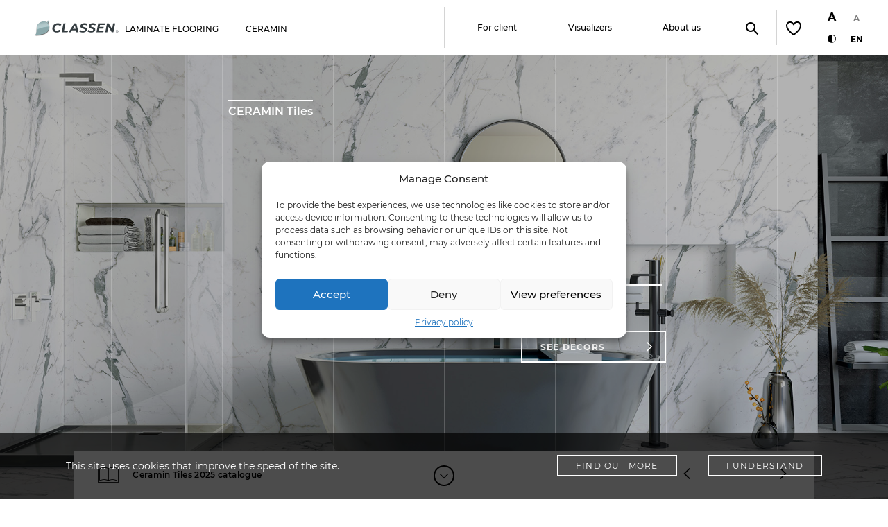

--- FILE ---
content_type: text/html; charset=UTF-8
request_url: https://classenfloor.com/
body_size: 16262
content:
<!DOCTYPE html>
<html lang="en-GB" prefix="og: http://ogp.me/ns#">
<head>
    <meta charset="UTF-8">
    <meta name="viewport" content="width=device-width, initial-scale=1, shrink-to-fit=no">
    <meta name="msapplication-tap-highlight" content="no" />
	<title>Main Page - Classen</title>
<link rel="alternate" hreflang="en" href="https://classenfloor.com/" />
<link rel="alternate" hreflang="pl" href="https://classenfloor.com/pl/" />
<link rel="alternate" hreflang="ua" href="https://classenfloor.com/ua/" />

<!-- This site is optimized with the Yoast SEO plugin v9.0.2 - https://yoast.com/wordpress/plugins/seo/ -->
<meta name="description" content="Classen main page inspirations floor door kitchen front"/>
<link rel="canonical" href="https://classenfloor.com/" />
<meta property="og:locale" content="en_GB" />
<meta property="og:type" content="website" />
<meta property="og:title" content="Main Page - Classen" />
<meta property="og:description" content="Classen main page inspirations floor door kitchen front" />
<meta property="og:url" content="https://classenfloor.com/" />
<meta property="og:site_name" content="Classen" />
<meta name="twitter:card" content="summary" />
<meta name="twitter:description" content="Classen main page inspirations floor door kitchen front" />
<meta name="twitter:title" content="Main Page - Classen" />
<script type='application/ld+json'>{"@context":"https:\/\/schema.org","@type":"WebSite","@id":"#website","url":"https:\/\/classenfloor.com\/","name":"Classen"}</script>
<!-- / Yoast SEO plugin. -->

<link rel='dns-prefetch' href='//s.w.org' />
<link rel='stylesheet' id='wp-block-library-css'  href='https://classenfloor.com/wp/wp-includes/css/dist/block-library/style.min.css?ver=5.1.1' type='text/css' media='all' />
<link rel='stylesheet' id='wpml-legacy-horizontal-list-0-css'  href='//classenfloor.com/app/plugins/sitepress-multilingual-cms/templates/language-switchers/legacy-list-horizontal/style.css?ver=1' type='text/css' media='all' />
<link rel='stylesheet' id='cmplz-general-css'  href='https://classenfloor.com/app/plugins/complianz-gdpr/assets/css/cookieblocker.min.css?ver=6.5.6' type='text/css' media='all' />
<link rel='stylesheet' id='icomoon-css'  href='https://classenfloor.com/app/themes/classen/css/icomoon/style.css?ver=1.11.0' type='text/css' media='all' />
<link rel='stylesheet' id='swiper-css'  href='https://classenfloor.com/app/themes/classen/css/swiper.min.css?ver=1.11.0' type='text/css' media='all' />
<link rel='stylesheet' id='classen-css'  href='https://classenfloor.com/app/themes/classen/css/classen.css?ver=1.11.0' type='text/css' media='all' />
<script type='text/javascript' src='https://classenfloor.com/wp/wp-includes/js/jquery/jquery.js?ver=1.12.4'></script>
<script type='text/javascript' src='https://classenfloor.com/wp/wp-includes/js/jquery/jquery-migrate.min.js?ver=1.4.1'></script>
<script type='text/javascript' src='https://classenfloor.com/app/plugins/sitepress-multilingual-cms/res/js/jquery.cookie.js?ver=3.9.4'></script>
<script type='text/javascript'>
/* <![CDATA[ */
var wpml_cookies = {"_icl_current_language":{"value":"en","expires":1,"path":"\/"}};
var wpml_cookies = {"_icl_current_language":{"value":"en","expires":1,"path":"\/"}};
/* ]]> */
</script>
<script type='text/javascript' src='https://classenfloor.com/app/plugins/sitepress-multilingual-cms/res/js/cookies/language-cookie.js?ver=5.1.1'></script>
<meta name="generator" content="WPML ver:3.9.4 stt:1,41,64;" />
<style>.cmplz-hidden{display:none!important;}</style>        <link rel="apple-touch-icon" sizes="57x57" href="https://classenfloor.com/app/themes/classen/img/favicons/apple-icon-57x57.png">
        <link rel="apple-touch-icon" sizes="60x60" href="https://classenfloor.com/app/themes/classen/img/favicons/apple-icon-60x60.png">
        <link rel="apple-touch-icon" sizes="72x72" href="https://classenfloor.com/app/themes/classen/img/favicons/apple-icon-72x72.png">
        <link rel="apple-touch-icon" sizes="76x76" href="https://classenfloor.com/app/themes/classen/img/favicons/apple-icon-76x76.png">
        <link rel="apple-touch-icon" sizes="114x114" href="https://classenfloor.com/app/themes/classen/img/favicons/apple-icon-114x114.png">
        <link rel="apple-touch-icon" sizes="120x120" href="https://classenfloor.com/app/themes/classen/img/favicons/apple-icon-120x120.png">
        <link rel="apple-touch-icon" sizes="144x144" href="https://classenfloor.com/app/themes/classen/img/favicons/apple-icon-144x144.png">
        <link rel="apple-touch-icon" sizes="152x152" href="https://classenfloor.com/app/themes/classen/img/favicons/apple-icon-152x152.png">
        <link rel="apple-touch-icon" sizes="180x180" href="https://classenfloor.com/app/themes/classen/img/favicons/apple-icon-180x180.png">
        <link rel="icon" type="image/png" sizes="192x192" href="https://classenfloor.com/app/themes/classen/img/favicons/android-icon-192x192.png">
        <link rel="icon" type="image/png" sizes="32x32" href="https://classenfloor.com/app/themes/classen/img/favicons/favicon-32x32.png">
        <link rel="icon" type="image/png" sizes="96x96" href="https://classenfloor.com/app/themes/classen/img/favicons/favicon-96x96.png">
        <link rel="icon" type="image/png" sizes="16x16" href="https://classenfloor.com/app/themes/classen/img/favicons/favicon-16x16.png">
        <link rel="manifest" href="https://classenfloor.com/app/themes/classen/img/favicons/manifest.json">
        <meta name="msapplication-TileColor" content="#ffffff">
        <meta name="msapplication-TileImage" content="https://classenfloor.com/app/themes/classen/img/favicons/ms-icon-144x144.png">
        <meta name="theme-color" content="#ffffff">
    	<!-- Pinterest -->
<meta name="p:domain_verify" content="c1ff87c7a95a43ca9fc640c681e96328"/>
<!-- End Pinterest -->
	<style>
		@media (min-width:1220px) {
			.menu-menu-products-container .menu > #menu-item-12870.menu-item > a {
				padding-left: 5.55vw;
			}
      .menu-menu-products-container .menu > #menu-item-12870.menu-item > ul > li:first-child > a {
				padding-left: 5.55vw;
			}
		}
	</style>
</head>
<body data-cmplz=1 class="home page-template-default page page-id-4286 lang-en">
        <div id="mr">
	    <header class="header cf">
		    <h1 class="header__logo">
			    <a href="https://classenfloor.com/" title="Classen">
				    <img src="https://classenfloor.com/app/themes/classen/img/logo.svg" alt="Classen" />
			    </a>
		    </h1>
		    <div class="header__hamburger">
			    <a href="#" class="hamburger hamburger--elastic js-hamburger">
				    <div class="hamburger-box">
					    <div class="hamburger-inner"></div>
				    </div>
			    </a>
		    </div>
		    <div class="header__inner">
			    <div class="header__col header__left">
				    <nav class="nav">
					    <div class="menu-menu-products-container">
			                <ul id="menu-menu-glowne-english" class="menu"><li id="menu-item-114126" class="align-left menu-item menu-item-type-custom menu-item-object-custom menu-item-has-children menu-item-114126 has-submenu"><a href="https://classenfloor.com/floor/"><span>Laminate flooring</span></a>
<ul class="menu-submenu menu-submenu-text-container">
	<li id="menu-item-115023" class="menu-item menu-item-type-custom menu-item-object-custom menu-item-115023"><a href="https://classenfloor.com/floor/?filter_finishing=wodoodporne-laminowane"><span>Water resistant laminate floors</span></a></li>
	<li id="menu-item-133148" class="menu-item menu-item-type-custom menu-item-object-custom menu-item-133148"><a href="https://classenfloor.com/floor/?filter_finishing=laminowane"><span>Laminate floors herringbone</span></a></li>
	<li id="menu-item-134881" class="menu-item menu-item-type-custom menu-item-object-custom menu-item-134881"><a href="/floor/categories/skirtings/"><span>Skirtings</span></a></li>
</ul>
</li>
<li id="menu-item-7902" class="menu-item menu-item-type-custom menu-item-object-custom menu-item-has-children menu-item-7902 has-submenu"><a href="/floor/?filter_finishing=wodoodporne&#038;view=collections"><span>Ceramin</span></a>
<ul class="menu-submenu menu-submenu-text-container">
	<li id="menu-item-134882" class="menu-item menu-item-type-custom menu-item-object-custom menu-item-134882"><a href="/floor/?filter_finishing=wodoodporne&#038;view=collections"><span>Ceramin SPC panels</span></a></li>
	<li id="menu-item-13068" class="align-left menu-item menu-item-type-custom menu-item-object-custom menu-item-13068"><a href="/floor/categories/skirtings/"><span>Skirtings</span></a></li>
</ul>
</li>
</ul>					    </div>
				    </nav>
			    </div>
			    <div class="header__col header__right">
                    <aside class="helpers">
                        <ul class="helpers__list">
                            <li class="helpers__item">
                                <button class="helpers__button helpers__bigger jsFontIncrease">A</button>
                            </li>
                            <li class="helpers__item">
                                <button disabled class="helpers__button helpers__smaller jsFontDecrease">A</button>
                            </li>
                            <li class="helpers__item">
                                <button class="helpers__button jsContrast"><i class="icon-hgh-contrast"></i></button>
                            </li>
                            <li class="helpers__item">
                                <button class="helpers__button jsLanguagesToggler">
                                    <span class="text">EN</span>
                                    <i class="icon-close"></i>
                                </button>
                            </li>
                        </ul>
                        <div class="helpers__dropdown jsLanguagesContainer">
                                                                <a href="https://classenfloor.com/" class="helpers__button">
                                        EN                                    </a>
                                                                        <a href="https://classenfloor.com/pl/" class="helpers__button">
                                        PL                                    </a>
                                                                        <a href="https://classenfloor.com/ua/" class="helpers__button">
                                        UA                                    </a>
                                    <a href="https://classen.ru/" class="helpers__button">RU</a>                        </div>
                    </aside>
					<nav class="nav nav--secondary">
					    <div class="menu-menu-glowne-container">
		                <ul id="menu-menu-boczne-english" class="menu"><li id="menu-item-103330" class="has-submenu-mobile menu-item menu-item-type-custom menu-item-object-custom menu-item-has-children menu-item-103330 has-submenu"><a href="#for-client"><span>For client</span></a>
<ul class="menu-submenu menu-submenu-text-container">
	<li id="menu-item-134480" class="menu-item menu-item-type-post_type menu-item-object-page menu-item-134480"><a href="https://classenfloor.com/inspirations/"><i class="icon-idea"></i> Inspirations</a></li>
	<li id="menu-item-103333" class="menu-item menu-item-type-post_type_archive menu-item-object-inspiration menu-item-103333"><a href="https://classenfloor.com/news/"><i class="icon-article"></i> News</a></li>
	<li id="menu-item-115115" class="menu-item menu-item-type-custom menu-item-object-custom menu-item-115115"><a href="https://cloud.classen.pl/en/floors"><i class="icon-cloud"></i> ClassenCloud</a></li>
	<li id="menu-item-122591" class="menu-item menu-item-type-custom menu-item-object-custom menu-item-122591"><a href="https://showroom.classen.pl/en/"><span>Showroom</span></a></li>
	<li id="menu-item-103492" class="menu-item menu-item-type-custom menu-item-object-custom menu-item-103492"><a href="https://orders.classenfloor.com.pl/login"><i class="icon-person"></i> Client zone</a></li>
	<li id="menu-item-103334" class="menu-item menu-item-type-custom menu-item-object-custom menu-item-103334"><a href="https://classenfloor.com/configurators/"><i class="icon-settings"></i> Visualizers</a></li>
	<li id="menu-item-103352" class="menu-item menu-item-type-post_type menu-item-object-page menu-item-103352"><a href="https://classenfloor.com/contact-2/"><i class="icon-phone"></i> Contact</a></li>
	<li id="menu-item-8095" class="where-to-buy menu-item menu-item-type-post_type_archive menu-item-object-shop menu-item-8095 has-submenu"><a href="https://classenfloor.com/sklepy/"><i class="icon-pin"></i> Where to buy</a></li>
	<li id="menu-item-103335" class="menu-item menu-item-type-post_type_archive menu-item-object-download menu-item-103335"><a href="https://classenfloor.com/downloads/"><i class="icon-download"></i> Downloads</a></li>
</ul>
</li>
<li id="menu-item-134883" class="menu-item menu-item-type-custom menu-item-object-custom menu-item-134883"><a href="https://classenfloor.com/configurators/"><span>Visualizers</span></a></li>
<li id="menu-item-103332" class="has-submenu-mobile menu-item menu-item-type-custom menu-item-object-custom menu-item-has-children menu-item-103332 has-submenu"><a href="#about-us"><span>About us</span></a>
<ul class="menu-submenu menu-submenu-text-container">
	<li id="menu-item-103338" class="menu-item menu-item-type-post_type menu-item-object-page menu-item-103338"><a href="https://classenfloor.com/o-firmie/"><i class="icon-leaf"></i> Details about us</a></li>
	<li id="menu-item-134481" class="menu-item menu-item-type-post_type menu-item-object-page menu-item-134481"><a href="https://classenfloor.com/ecology/"><i class="icon-eco"></i> Ecology</a></li>
	<li id="menu-item-103337" class="menu-item menu-item-type-post_type menu-item-object-page menu-item-103337"><a href="https://classenfloor.com/struktura-firmy/"><i class="icon-structure"></i> Company structure</a></li>
	<li id="menu-item-134884" class="menu-item menu-item-type-custom menu-item-object-custom menu-item-134884"><a href="https://classengroup.com/en/"><span>Classen Group</span></a></li>
</ul>
</li>
</ul>					    </div>
				    </nav>

			    </div>
		    </div>
            <aside class="search__container">
                <button class="search__button jsSearchToggler">
                    <i class="icon-search"></i>
                    <i class="icon-close"></i>
                </button>
                <form action="https://classenfloor.com/" class="search__dropdown jsSearchContainer">
                    <div class="search__input">
                        <input type="text" name="s" placeholder="Search" />
                    </div>
                    <button class="search__button">
                        <i class="icon-search"></i>
                    </button>
                </form>
                <div class="favourites">
                    <a id="fav-number" href="https://classenfloor.com/favorite/" data-fav-number="">
                            <img src="/app/themes/classen/img/icons/header-fav-heart.svg" />
                        </a>                </div>
            </aside>
	    </header>
	<div class="wrapper">
			<div class="lines lines--slider">
		<section id="main_slider" class="slider transition_end">
			<div class="slider__overlay"></div>
			<div class="swiper-container main-swiper">
				<div class="slider__list swiper-wrapper">
										<div class="swiper-slide slider__item" style="background-image: url('/upload/2025/10/slider-ceramin-tiles.jpg');">
						<div class="slider__article-overlay"></div>
						<article class="slider__article">
                            							<h3 class="slider_content__colection">
								<div class="slider_content__colection-border"></div>
                                CERAMIN Tiles							</h3>
							<div class="slider_content">
								<div class="slider_content__desc">
									<h2 class="slider_content__header">
										For walls and floors									</h2>
									<div class="slider_content__border"></div>
									<p class="slider_content__exc">
                                        The alternative to natural stone or ceramic tiles									</p>
								</div>
								<div class="slider_content__button">
									<a href="https://classenfloor.com/floor/?view=collections#ceramin-tiles-en" class="button " title="See decors">
                                        See decors<i class="icon-arrow button__icon"></i>
									</a>
								</div>
							</div>
						</article>
					</div>
										<div class="swiper-slide slider__item" >
						<div class="slider__article-overlay"></div>
						<article class="slider__article">
                                                            <video style="position: absolute; object-fit: cover; left: 0;top: 0;bottom: 0;right: 0;" width="100%" height="100%" autoplay
                                       loop muted poster="/upload/2025/10/slider-feel-good.jpg">
                                    <source src="/upload/2025/10/FeelGood_1280x720.mp4" type="video/mp4">
                                </video>
                            							<h3 class="slider_content__colection">
								<div class="slider_content__colection-border"></div>
                                Feel Good							</h3>
							<div class="slider_content">
								<div class="slider_content__desc">
									<h2 class="slider_content__header">
										Water resistance up to 168 hours									</h2>
									<div class="slider_content__border"></div>
									<p class="slider_content__exc">
                                        More than just flooring – it’s a fusion of emotion and harmony within your home. Inspired by nature and the latest interior design trends, it brings together beauty, functionality, and environmental responsibility.									</p>
								</div>
								<div class="slider_content__button">
									<a href="https://classenfloor.com/floor/?view=collections#waterresistant-168h" class="button " title="See collections">
                                        See collections<i class="icon-arrow button__icon"></i>
									</a>
								</div>
							</div>
						</article>
					</div>
										<div class="swiper-slide slider__item" >
						<div class="slider__article-overlay"></div>
						<article class="slider__article">
                                                            <video style="position: absolute; object-fit: cover; left: 0;top: 0;bottom: 0;right: 0;" width="100%" height="100%" autoplay
                                       loop muted poster="/upload/2025/04/ville-dallas-oak.jpg">
                                    <source src="/upload/2025/04/jodelka-classen.mp4" type="video/mp4">
                                </video>
                            							<h3 class="slider_content__colection">
								<div class="slider_content__colection-border"></div>
                                Collection VILLE							</h3>
							<div class="slider_content">
								<div class="slider_content__desc">
									<h2 class="slider_content__header">
										Herringbone floor									</h2>
									<div class="slider_content__border"></div>
									<p class="slider_content__exc">
                                        Discover our easy-to-install herringbone laminate flooring									</p>
								</div>
								<div class="slider_content__button">
									<a href="https://classenfloor.com/floor/?filter_finishing=laminowane" class="button " title="See the collection">
                                        See the collection<i class="icon-arrow button__icon"></i>
									</a>
								</div>
							</div>
						</article>
					</div>
										<div class="swiper-slide slider__item" style="background-image: url('/upload/2025/01/NUVA-banner_nopvc.jpg');">
						<div class="slider__article-overlay"></div>
						<article class="slider__article">
                            							<h3 class="slider_content__colection">
								<div class="slider_content__colection-border"></div>
                                Novelty							</h3>
							<div class="slider_content">
								<div class="slider_content__desc">
									<h2 class="slider_content__header">
										NUVA - CERAMIN Flooring									</h2>
									<div class="slider_content__border"></div>
									<p class="slider_content__exc">
                                        Click and glue PVC-free flooring									</p>
								</div>
								<div class="slider_content__button">
									<a href="https://classenfloor.com/floor/?view=collections#nuva-2" class="button " title="See the collection">
                                        See the collection<i class="icon-arrow button__icon"></i>
									</a>
								</div>
							</div>
						</article>
					</div>
										<div class="swiper-slide slider__item" style="background-image: url('/upload/2024/01/slider-wr2024.jpg');">
						<div class="slider__article-overlay"></div>
						<article class="slider__article">
                            							<h3 class="slider_content__colection">
								<div class="slider_content__colection-border"></div>
                                48h water resistant							</h3>
							<div class="slider_content">
								<div class="slider_content__desc">
									<h2 class="slider_content__header">
										Floors for a Better Tomorrow									</h2>
									<div class="slider_content__border"></div>
									<p class="slider_content__exc">
                                        We are a leader in the production of water resistant laminate flooring!									</p>
								</div>
								<div class="slider_content__button">
									<a href="https://classenfloor.com/floor/?filter_finishing=wodoodporne-laminowane&#038;view=collections" class="button " title="See the collection">
                                        See the collection<i class="icon-arrow button__icon"></i>
									</a>
								</div>
							</div>
						</article>
					</div>
										<div class="swiper-slide slider__item" style="background-image: url('/upload/2022/04/slider-listwy.jpg');">
						<div class="slider__article-overlay"></div>
						<article class="slider__article">
                            							<h3 class="slider_content__colection">
								<div class="slider_content__colection-border"></div>
                                New							</h3>
							<div class="slider_content">
								<div class="slider_content__desc">
									<h2 class="slider_content__header">
										Skirtings									</h2>
									<div class="slider_content__border"></div>
									<p class="slider_content__exc">
                                        Discover PURE+ white skirtings, inspired by nature, reflecting the nature of natural wood the 80-th or universal CLIP.									</p>
								</div>
								<div class="slider_content__button">
									<a href="https://classenfloor.com/floor/categories/skirtings/" class="button " title="See collections of skirtings">
                                        See collections of skirtings<i class="icon-arrow button__icon"></i>
									</a>
								</div>
							</div>
						</article>
					</div>
										<div class="swiper-slide slider__item" >
						<div class="slider__article-overlay"></div>
						<article class="slider__article">
                                                            <video style="position: absolute; object-fit: cover; left: 0;top: 0;bottom: 0;right: 0;" width="100%" height="100%" autoplay
                                       loop muted poster="/upload/2021/07/slider-arteo-wr.jpg">
                                    <source src="/upload/2021/07/arteo-wr-film-light.mp4" type="video/mp4">
                                </video>
                            							<h3 class="slider_content__colection">
								<div class="slider_content__colection-border"></div>
                                Meeting with art							</h3>
							<div class="slider_content">
								<div class="slider_content__desc">
									<h2 class="slider_content__header">
										ARTEO water resistant floors									</h2>
									<div class="slider_content__border"></div>
									<p class="slider_content__exc">
                                        The details are not the details - they make the product									</p>
								</div>
								<div class="slider_content__button">
									<a href="https://classenfloor.com/floor/arteo-wr/" class="button " title="See more">
                                        See more<i class="icon-arrow button__icon"></i>
									</a>
								</div>
							</div>
						</article>
					</div>
									</div>
			</div>
			<div class="slider_bar" id="slider_bar">
				<a href="#" class="slider_bar__scroll-down jsScrollDown">
					<i class="icon-arrow-down"></i>
				</a>
				<div class="slider_bar__nav">
					<a class="button_arrow main-swiper-prev" href="#"><i class="button_arrow__icon icon-arrow-left"></i> </a>
					<a class="button_arrow button_arrow--right main-swiper-next" href="#"><i class="button_arrow__icon icon-arrow"></i> </a>
				</div>
				<div class="slider_bar__file">
					<div class="swiper-container swiper-no-swiping main-swiper-button">
						<div class="swiper-wrapper">
                            							<div class="swiper-slide">
																<a href="/upload/2023/09/Ceramin-Tiles-2025_EN.pdf" class="slider_bar__file-anchor" download><i class="slider_bar__file-icon icon-catalogue"></i> Ceramin Tiles 2025 catalogue</a>
															</div>
                            							<div class="swiper-slide">
															</div>
                            							<div class="swiper-slide">
																<a href="/upload/2023/07/Ville-Herringbone_20250627.pdf" class="slider_bar__file-anchor" download><i class="slider_bar__file-icon icon-catalogue"></i> Katalog Ville Herringbone</a>
															</div>
                            							<div class="swiper-slide">
																<a href="/upload/2024/10/nuva-katalog_en_20250604.pdf" class="slider_bar__file-anchor" download><i class="slider_bar__file-icon icon-catalogue"></i> NUVA catalogue</a>
															</div>
                            							<div class="swiper-slide">
																<a href="/upload/2023/08/CLASSEN-catalogue20230817.pdf" class="slider_bar__file-anchor" download><i class="slider_bar__file-icon icon-catalogue"></i> CLASSEN Catalogue 2023</a>
															</div>
                            							<div class="swiper-slide">
																<a href="/upload/2022/03/skirtings-boards-catalogue-20220330_en.pdf" class="slider_bar__file-anchor" download><i class="slider_bar__file-icon icon-catalogue"></i> Skirtings catalogue 2022</a>
															</div>
                            							<div class="swiper-slide">
																<a href="/upload/2021/07/EN-ARTEO_WR_20210630.pdf" class="slider_bar__file-anchor" download><i class="slider_bar__file-icon icon-catalogue"></i> ARTEO Aqua Protect catalogue</a>
															</div>
                            						</div>
					</div>
				</div>
			</div>
		</section>
		<div class="lines__item lines__item-1"></div>
		<div class="lines__item lines__item-2"></div>
		<div class="lines__item lines__item-3"></div>
		<div class="lines__item lines__item-4"></div>
		<div class="lines__item lines__item-5"></div>
		<div class="lines__item lines__item-6"></div>
		<div class="lines__item lines__item-7"></div>
	</div>
	<div class="lines lines--gray">		<section class="features animation-section features-coordinates-map">
			<header class="features__header slideIn">
				<h2 class="features__header-h2"></h2>
			</header>
			<div class="features__image-wrapper slideIn slideIn--delay-03">
				<div class="features__image jsTooltipContainer">
                    					<picture>
						<source srcset="" media="(min-width: 770px)" data-original-image="" data-contrast-image="">
						<img src="" data-original-image="" data-contrast-image="" alt="" />
					</picture>
				</div>
				<div class="features__description">
                    				</div>
			</div>
		</section>
			<div class="lines__item lines__item-1"></div>
		<div class="lines__item lines__item-2"></div>
		<div class="lines__item lines__item-3"></div>
		<div class="lines__item lines__item-4"></div>
		<div class="lines__item lines__item-5"></div>
		<div class="lines__item lines__item-6"></div>
		<div class="lines__item lines__item-7"></div>
	</div>
    	<div class="lines lines--gray">
		<section class="inspiration animation-section jsInspirationSlider">
			<header class="inspiration__header slideIn">
				<h2 class="inspiration__header-h2">News</h2>
			</header>
			<div class="inspiration__slider">
				<div class="inspiration__content slideIn slideIn--delay-02">
					<div class="swiper-container inspiration_content-swiper">
						<div class="swiper-wrapper">
                            								<div class="swiper-slide">
									<div class="inspiration__description">
																				<h3>
                                            What is CERAMIN?										</h3>
																				<p>
                                            CERAMIN® is an innovative, 100% recyclable material that is completely free from PVC and plasticizers, designed for high-performance flooring and wall coverings.										</p>
                                        										<div class="inspiration__more">
											<a href="https://classenfloor.com/news/what-is-ceramin/">
                                                Read more <i class="icon-arrow"></i>
											</a>
										</div>
                                        									</div>
								</div>
                                								<div class="swiper-slide">
									<div class="inspiration__description">
																				<h3>
                                            Discover CLASSEN Cloud										</h3>
																				<p>
                                            CLASSEN Cloud is an innovative platform that enables quick access to materials and information necessary to work with our products.										</p>
                                        										<div class="inspiration__more">
											<a href="https://classenfloor.com/news/classencloud/">
                                                Read more <i class="icon-arrow"></i>
											</a>
										</div>
                                        									</div>
								</div>
                                								<div class="swiper-slide">
									<div class="inspiration__description">
																				<h3>
                                            How to Installing CLASSEN Herringbone Laminate Panels										</h3>
																				<p>
                                            Experience the enchanting process of laying laminate panels in a fir tree design from Classen's latest collection - MANOR and VILLE. In this article, we'll guide you through the steps for a flawless installation, utilizing the innovative Megaloc Twin lock.										</p>
                                        										<div class="inspiration__more">
											<a href="https://classenfloor.com/news/herringbone-installation/">
                                                Read more <i class="icon-arrow"></i>
											</a>
										</div>
                                        									</div>
								</div>
                                								<div class="swiper-slide">
									<div class="inspiration__description">
																				<h3>
                                            Water resistant laminate floors										</h3>
																				<p>
                                            Water resistant - modern floor panels are often made so that standing water does not cause them to swell. If the model you choose is guaranteed waterproof, water will not affect its condition even for 48 hours. This is what CLASSEN floors are like!										</p>
                                        										<div class="inspiration__more">
											<a href="https://classenfloor.com/news/water-resistant-laminate-floors/">
                                                Read more <i class="icon-arrow"></i>
											</a>
										</div>
                                        									</div>
								</div>
                                								<div class="swiper-slide">
									<div class="inspiration__description">
																				<h3>
                                            Floors For A Better Tomorrow										</h3>
																				<p>
                                            CLASSEN is already a pioneer in its sector in the implementation of the European Union’s “Strategy of Plastics”, which calls for product design that ensures subsequent reuse through the functioning collection and recycling of waste. 										</p>
                                        										<div class="inspiration__more">
											<a href="https://classenfloor.com/news/floors-for-a-better-tomorrow/">
                                                Read more <i class="icon-arrow"></i>
											</a>
										</div>
                                        									</div>
								</div>
                                								<div class="swiper-slide">
									<div class="inspiration__description">
																				<h3>
                                            The Blue Angel certificate – what does it mean?										</h3>
																				<p>
                                            When we speaks about German Quality, we often have in mind: durability, reliability and longevity, and what about ecology? Our neighbours  beyond the western border, developed The Blue Angel certificate  over 40 years ago. That symbol can be found in specification of many floors of Classen brand. 										</p>
                                        										<div class="inspiration__more">
											<a href="https://classenfloor.com/news/the-blue-angel-certificate-what-does-it-mean/">
                                                Read more <i class="icon-arrow"></i>
											</a>
										</div>
                                        									</div>
								</div>
                                						</div>
					</div>
					<div class="inspiration__nav">
						<a class="button_arrow inspiration__nav_button inspiration__nav_button--left inspiration-swiper-prev" href="#"><i class="button_arrow__icon icon-arrow-left"></i> </a>
						<a class="button_arrow button_arrow--right inspiration__nav_button inspiration__nav_button--right inspiration-swiper-next" href="#"><i class="button_arrow__icon icon-arrow"></i> </a>
					</div>
				</div>
				<div class="swiper-container inspiration-swiper slideIn slideIn--delay-03">
					<ul class="swiper-wrapper inspiration__items">
                        						<li class="swiper-slide inspiration__item">
							<div class="inspiration__image">
								<img src="/upload/2025/04/1920x768-czymjestceramin-1920x768.jpg" alt="" />
							</div>
						</li>
												<li class="swiper-slide inspiration__item">
							<div class="inspiration__image">
								<img src="/upload/2024/10/classencloud-news-baner-1920x768-1024x410_en-2-1920x768.jpg" alt="" />
							</div>
						</li>
												<li class="swiper-slide inspiration__item">
							<div class="inspiration__image">
								<img src="/upload/2024/01/herringone-news-baner-1920x768-1920x768.jpg" alt="" />
							</div>
						</li>
												<li class="swiper-slide inspiration__item">
							<div class="inspiration__image">
								<img src="/upload/2023/09/water-resistant-news-baner-1920x768.jpg" alt="" />
							</div>
						</li>
												<li class="swiper-slide inspiration__item">
							<div class="inspiration__image">
								<img src="/upload/2022/01/floors-for-a-better-tomorrow-wide-1920x768.jpg" alt="" />
							</div>
						</li>
												<li class="swiper-slide inspiration__item">
							<div class="inspiration__image">
								<img src="/upload/2021/04/blue-angel-1920x768-1920x768.jpg" alt="" />
							</div>
						</li>
											</ul>
				</div>
			</div>
		</section>
				<div class="lines__item lines__item-1"></div>
		<div class="lines__item lines__item-2"></div>
		<div class="lines__item lines__item-3"></div>
		<div class="lines__item lines__item-4"></div>
		<div class="lines__item lines__item-5"></div>
		<div class="lines__item lines__item-6"></div>
		<div class="lines__item lines__item-7"></div>
			</div>
<div class="lines jsCategoriesSection lines--gray">
    <section class="banner-link animation-section banner-link--text-images-inline">
        <div class="banner-link-inner">
            <div class="banner-link-inner__item slideIn">
                <div class="banner-link__text">
                    <header class="banner-link__header">
                        <h2 class="banner-link__header-h2">Inspirations</h2>
                    </header>
                    <article class="banner-link__description">
                        Get inspired by interior arrangements in which we used our products in various rooms in the house.                    </article>
                    <a href="/inspirations/" class="button button--black">
                        See more <i class="icon-arrow button__icon"></i>
                    </a>
                </div>
                                    <div class="bl-image">
                        <img src="/upload/2025/01/65175-NUVA-Selected-Pure-Oak-Grey-Brown-DK8288F04-1290x210mm_1.jpg" alt="Inspirations"/>
                    </div>
                            </div>
                                            <div class="banner-link-inner__item bl-images slideIn">
                    <div class="bl-images__image">
                        <img src="/upload/2023/06/63262-Ville-Carrito-Oak_2-400x744.jpg" alt="Inspirations"/>
                    </div>
                    <div class="bl-images__image">
                        <img src="/upload/2023/05/61865-Pro-Nature-Nore_1-800x744.jpg" alt="Inspirations"/>
                    </div>
                </div>
                    </div>
    </section>
            <div class="lines__item lines__item-1"></div>
        <div class="lines__item lines__item-2"></div>
        <div class="lines__item lines__item-3"></div>
        <div class="lines__item lines__item-4"></div>
        <div class="lines__item lines__item-5"></div>
        <div class="lines__item lines__item-6"></div>
        <div class="lines__item lines__item-7"></div>
    </div><div class="lines jsCategoriesSection lines--gray">
    <section class="banner-link animation-section banner-link--image-text">
        <div class="banner-link-inner">
            <div class="banner-link-inner__item slideIn">
                <div class="banner-link__text">
                    <header class="banner-link__header">
                        <h2 class="banner-link__header-h2">Sustainable development</h2>
                    </header>
                    <article class="banner-link__description">
                        Sustainable forestry management, generating our own energy, emission-low products, 100% recyclable, close the loop production processes… All with full respect for nature in mind!                    </article>
                    <a href="/ecology/" class="button button--black">
                        See more <i class="icon-arrow button__icon"></i>
                    </a>
                </div>
                                    <div class="bl-image">
                        <img src="/upload/2023/11/against-climate-change-home.jpg" alt="Sustainable development"/>
                    </div>
                            </div>
                    </div>
    </section>
            <div class="lines__item lines__item-1"></div>
        <div class="lines__item lines__item-2"></div>
        <div class="lines__item lines__item-3"></div>
        <div class="lines__item lines__item-4"></div>
        <div class="lines__item lines__item-5"></div>
        <div class="lines__item lines__item-6"></div>
        <div class="lines__item lines__item-7"></div>
    </div><div class="lines jsCategoriesSection lines--gray">
    <section class="banner-link animation-section banner-link--text-images-absolute">
        <div class="banner-link-inner">
            <div class="banner-link-inner__item slideIn">
                <div class="banner-link__text">
                    <header class="banner-link__header">
                        <h2 class="banner-link__header-h2">Social Media</h2>
                    </header>
                    <article class="banner-link__description">
                        Follow our profiles and stay up to date with our news. We will share with you not only beautiful pictures, but also practical tips and tricks.                    </article>
                    <a href="/social-media/" class="button button--black">
                        See more <i class="icon-arrow button__icon"></i>
                    </a>
                </div>
                                                        <div class="bl-images-absolute">
                        <div class="bl-image-absolute">
                            <img src="/upload/2023/08/social-media.png" alt="Social Media"/>
                        </div>
                        <div class="bl-image bl-image--bottom">
                            <img src="/upload/2023/08/sm-img-1-800x744.jpg" alt="Social Media"/>
                        </div>
                        <div class="bl-image bl-image--top">
                            <img src="/upload/2023/08/sm-img-2-800x744.jpg" alt="Social Media"/>
                        </div>
                    </div>
                            </div>
                    </div>
    </section>
            <div class="lines__item lines__item-1"></div>
        <div class="lines__item lines__item-2"></div>
        <div class="lines__item lines__item-3"></div>
        <div class="lines__item lines__item-4"></div>
        <div class="lines__item lines__item-5"></div>
        <div class="lines__item lines__item-6"></div>
        <div class="lines__item lines__item-7"></div>
    </div>	</div>
    <section class="home-tiles">
    <ul class="home-tiles-list">
                    <li class="home-tiles-list__tile">
                <div class="top">
                    <div class="icon">
                        <img src="/upload/2023/08/cloud.png" alt="Classen Cloud" />
                    </div>
                    <h3>Classen Cloud</h3>
                    <p>See full CLASSEN'S offer and download materials.</p>
                </div>
                <div>
                                            <a href="https://cloud.classen.pl/en" class="button"  target="_blank" >
                            See more <i class="icon-arrow button__icon"></i>
                        </a>
                                    </div>
            </li>
                        <li class="home-tiles-list__tile">
                <div class="top">
                    <div class="icon">
                        <img src="/upload/2023/08/book.png" alt="Download catalog" />
                    </div>
                    <h3>Download catalog</h3>
                    <p>See the catalogs where you will find our current offer of panels.</p>
                </div>
                <div>
                                            <a href="https://classen.publuu.com/" class="button"  target="_blank" >
                            See more <i class="icon-arrow button__icon"></i>
                        </a>
                                    </div>
            </li>
                        <li class="home-tiles-list__tile">
                <div class="top">
                    <div class="icon">
                        <img src="/upload/2023/08/marker.png" alt="Where to buy" />
                    </div>
                    <h3>Where to buy</h3>
                    <p>Check the points of sale of our products in Europe.</p>
                </div>
                <div>
                                            <a href="/sklepy/" class="button" >
                            See more <i class="icon-arrow button__icon"></i>
                        </a>
                                    </div>
            </li>
                </ul>
</section><footer class="footer--big">
    <div class="container flex">
        <div class="flex__part-1">
            <address class="location">
                <p class="title">
                    <svg width="28" height="37" viewBox="0 0 28 37" fill="none" xmlns="http://www.w3.org/2000/svg">
                        <path d="M13.9975 6.4375C12.7619 6.4375 11.554 6.80391 10.5266 7.4904C9.49919 8.17688 8.69843 9.15261 8.22557 10.2942C7.75271 11.4358 7.62899 12.692 7.87005 13.9039C8.11111 15.1158 8.70613 16.229 9.57986 17.1027C10.4536 17.9764 11.5668 18.5714 12.7787 18.8125C13.9906 19.0536 15.2468 18.9298 16.3883 18.457C17.5299 17.9841 18.5057 17.1834 19.1921 16.156C19.8786 15.1286 20.245 13.9207 20.245 12.685C20.245 11.0281 19.5868 9.43899 18.4152 8.26736C17.2436 7.09572 15.6545 6.4375 13.9975 6.4375ZM13.9975 16.7519C13.1932 16.7519 12.4069 16.5134 11.7381 16.0665C11.0693 15.6196 10.548 14.9845 10.2402 14.2414C9.9324 13.4982 9.85186 12.6805 10.0088 11.8916C10.1657 11.1027 10.553 10.3781 11.1218 9.8093C11.6906 9.24053 12.4152 8.8532 13.2041 8.69628C13.993 8.53936 14.8107 8.6199 15.5539 8.92771C16.297 9.23552 16.9321 9.75678 17.379 10.4256C17.8259 11.0944 18.0644 11.8807 18.0644 12.685C18.0615 13.7617 17.6318 14.7934 16.8694 15.5537C16.107 16.314 15.0742 16.741 13.9975 16.741V16.7519Z"
                              fill="white" stroke="white" stroke-width="0.5"/>
                        <path d="M13.9982 0.488281C10.6021 0.491118 7.34511 1.83775 4.93858 4.23406C2.53206 6.63037 1.17158 9.88163 1.1543 13.2777C1.1543 18.3695 4.01093 22.6326 6.10434 25.74L6.48595 26.307C8.56876 29.3257 10.8031 32.2369 13.1805 35.0296L14.0091 35.9999L14.8378 35.0296C17.2148 32.2367 19.4492 29.3255 21.5323 26.307L21.914 25.7291C23.9965 22.6217 26.8531 18.3695 26.8531 13.2777C26.8358 9.87974 25.4738 6.62684 23.0649 4.23022C20.6561 1.8336 17.3963 0.488237 13.9982 0.488281ZM20.0931 24.4753L19.7006 25.0531C17.8253 27.8662 15.3393 31.0172 13.9982 32.5763C12.7117 31.0172 10.1712 27.8662 8.29588 25.0531L7.91427 24.4753C5.98441 21.5968 3.33493 17.6608 3.33493 13.2341C3.33493 11.8338 3.61075 10.4472 4.14663 9.15343C4.68251 7.85969 5.46796 6.68418 6.45814 5.694C7.44832 4.70382 8.62384 3.91837 9.91757 3.38248C11.2113 2.8466 12.5979 2.57079 13.9982 2.57079C15.3986 2.57079 16.7852 2.8466 18.0789 3.38248C19.3726 3.91837 20.5482 4.70382 21.5383 5.694C22.5285 6.68418 23.314 7.85969 23.8499 9.15343C24.3857 10.4472 24.6616 11.8338 24.6616 13.2341C24.6616 17.7044 22.023 21.6404 20.0931 24.4753Z"
                              fill="white" stroke="white" stroke-width="0.5"/>
                    </svg>
                    Classen</p>

                <p>
                    <b></b><br>
                    Classen Floor Systems Sp. z o.o.<br />
ul. Wyzwolenia<br />
44-292 Zwonowice <br />
Poland<br />
<br />
Classen Competence Centre<br />
Al. Pokoju 18B<br />
31-564 Kraków<br />
Poland<br />
<br />
CLASSEN Group<br />
Werner-von-Siemens-Str. 18-20<br />
56759 Kaisersesch<br />
Germany<br />
                </p>
            </address>
        </div>
        <div class="flex__part-2">
            <div class="menus">
                <ul id="menu-stopka-panele-en" class="menu"><li id="menu-item-133545" class="big menu-item menu-item-type-custom menu-item-object-custom menu-item-133545"><a><span>Products</span></a></li>
<li id="menu-item-133546" class="menu-item menu-item-type-custom menu-item-object-custom menu-item-133546"><a href="/floor/?filter_finishing=wodoodporne-laminowane"><span>Water resistant laminate floors</span></a></li>
<li id="menu-item-133547" class="menu-item menu-item-type-custom menu-item-object-custom menu-item-133547"><a href="/floor/?filter_finishing=wodoodporne&#038;view=collections"><span>Waterproof floors Ceramin (SPC)</span></a></li>
<li id="menu-item-135099" class="menu-item menu-item-type-custom menu-item-object-custom menu-item-135099"><a href="https://classenfloor.com/floor/categories/skirtings/"><span>Skirtings</span></a></li>
<li id="menu-item-133548" class="menu-item menu-item-type-custom menu-item-object-custom menu-item-133548"><a href="/sklepy"><span>Where to buy</span></a></li>
</ul><ul id="menu-stopka-website-en" class="menu"><li id="menu-item-133557" class="big menu-item menu-item-type-post_type menu-item-object-page menu-item-133557"><a href="https://classenfloor.com/o-firmie/"><i class="icon-leaf"></i> Our websites</a></li>
<li id="menu-item-140335" class="menu-item menu-item-type-custom menu-item-object-custom menu-item-140335"><a href="https://classengroup.com/en/"><span>Classen Group</span></a></li>
<li id="menu-item-140336" class="menu-item menu-item-type-custom menu-item-object-custom menu-item-140336"><a href="https://cloud.classen.pl/en"><i class="icon-cloud"></i> ClassenCloud</a></li>
<li id="menu-item-140337" class="menu-item menu-item-type-custom menu-item-object-custom menu-item-140337"><a href="https://ceramin.de/"><span>CERAMIN</span></a></li>
<li id="menu-item-140322" class="menu-item menu-item-type-custom menu-item-object-custom menu-item-140322"><a href="https://showroom.classen.pl/en/"><span>Classen Competence Centre</span></a></li>
<li id="menu-item-140338" class="menu-item menu-item-type-custom menu-item-object-custom menu-item-140338"><a href="https://arteo-flooring.com/"><span>ARTEO</span></a></li>
</ul><ul id="menu-stopka-dla-profesjonalistow-en" class="menu"><li id="menu-item-133580" class="big menu-item menu-item-type-custom menu-item-object-custom menu-item-133580"><a href="#for-professionals"><span>Tools</span></a></li>
<li id="menu-item-133581" class="menu-item menu-item-type-custom menu-item-object-custom menu-item-133581"><a href="https://cloud.classen.pl/pl/floors"><i class="icon-cloud"></i> ClassenCloud</a></li>
<li id="menu-item-135088" class="menu-item menu-item-type-post_type menu-item-object-page menu-item-135088"><a href="https://classenfloor.com/configurators/"><span>Visualizers</span></a></li>
<li id="menu-item-133582" class="menu-item menu-item-type-custom menu-item-object-custom menu-item-133582"><a href="https://archiup.com/pl/marka/classen/produkty?sortBy=default&#038;collection=&#038;categories%5B%5D=36&#038;page=1"><span>ArchiUp</span></a></li>
<li id="menu-item-135102" class="menu-item menu-item-type-custom menu-item-object-custom menu-item-135102"><a href="https://classen.publuu.com/"><span>Catalogs (pdf)</span></a></li>
<li id="menu-item-133583" class="menu-item menu-item-type-custom menu-item-object-custom menu-item-133583"><a href="/downloads/"><span>Downloads</span></a></li>
<li id="menu-item-133584" class="menu-item menu-item-type-custom menu-item-object-custom menu-item-133584"><a href="https://orders.classenfloor.com.pl/login"><span>Client zone</span></a></li>
</ul><div class="menu"></div>            </div>
        </div>
    </div>
    <div class="container">
        <div class="social-section flex">
            <nav class="social-section__menu"><ul id="menu-footer-en" class="menu"><li id="menu-item-103329" class="menu-item menu-item-type-post_type menu-item-object-page menu-item-103329"><a href="https://classenfloor.com/privacy-policy/"><span>Privacy policy</span></a></li>
<li id="menu-item-135093" class="menu-item menu-item-type-custom menu-item-object-custom menu-item-135093"><a href="https://classengroup.com/en/warranty-conditions-laminate/"><span>Warranty</span></a></li>
<li id="menu-item-103681" class="menu-item menu-item-type-post_type_archive menu-item-object-download menu-item-103681"><a href="https://classenfloor.com/downloads/"><span>Downloads</span></a></li>
<li id="menu-item-103350" class="menu-item menu-item-type-post_type menu-item-object-page menu-item-103350"><a href="https://classenfloor.com/kontakt/"><i class="icon-phone"></i> Contact</a></li>
</ul></nav>            <ul class="footer--big__socials">

                                    <li class="footer__socials-item">
                        <a href="https://www.instagram.com/classen_floor" target="_blank" title="Instagram">
                            <svg width="56" height="56" viewBox="0 0 56 56" fill="none"
                                 xmlns="http://www.w3.org/2000/svg">
                                <path fill-rule="evenodd" clip-rule="evenodd"
                                      d="M21.073 11.3C22.8645 11.2175 23.4357 11.1992 27.9992 11.1992C32.5627 11.1992 33.1339 11.2191 34.9239 11.3C36.7138 11.381 37.9357 11.6666 39.0047 12.0805C40.1242 12.5035 41.1399 13.1648 41.9799 14.0201C42.8351 14.8586 43.4949 15.8727 43.9165 16.9937C44.3319 18.0628 44.6159 19.2846 44.6984 21.0715C44.7809 22.8661 44.7992 23.4373 44.7992 27.9992C44.7992 32.5627 44.7794 33.1339 44.6984 34.9254C44.6175 36.7123 44.3319 37.9341 43.9165 39.0032C43.4949 40.1244 42.834 41.1402 41.9799 41.9799C41.1399 42.8351 40.1242 43.4949 39.0047 43.9165C37.9357 44.3319 36.7138 44.6159 34.9269 44.6984C33.1339 44.7809 32.5627 44.7992 27.9992 44.7992C23.4357 44.7992 22.8645 44.7794 21.073 44.6984C19.2861 44.6175 18.0643 44.3319 16.9952 43.9165C15.8741 43.4949 14.8583 42.834 14.0186 41.9799C13.1639 41.1409 12.5025 40.1256 12.0805 39.0047C11.6666 37.9357 11.3825 36.7138 11.3 34.9269C11.2175 33.1324 11.1992 32.5612 11.1992 27.9992C11.1992 23.4357 11.2191 22.8645 11.3 21.0746C11.381 19.2846 11.6666 18.0628 12.0805 16.9937C12.5031 15.8728 13.165 14.8575 14.0201 14.0186C14.8586 13.1641 15.8734 12.5027 16.9937 12.0805C18.0628 11.6666 19.2861 11.3825 21.073 11.3ZM34.7879 14.324C33.0163 14.2431 32.4848 14.2263 27.9992 14.2263C23.5136 14.2263 22.9821 14.2431 21.2105 14.324C19.5717 14.3989 18.6829 14.6722 18.0903 14.9029C17.3068 15.2083 16.7463 15.5703 16.1583 16.1583C15.6009 16.7005 15.1719 17.3607 14.9029 18.0903C14.6722 18.6829 14.3989 19.5717 14.324 21.2105C14.2431 22.9821 14.2263 23.5136 14.2263 27.9992C14.2263 32.4848 14.2431 33.0163 14.324 34.7879C14.3989 36.4267 14.6722 37.3156 14.9029 37.9082C15.1717 38.6367 15.6008 39.298 16.1583 39.8402C16.7005 40.3976 17.3618 40.8268 18.0903 41.0956C18.6829 41.3262 19.5717 41.5996 21.2105 41.6744C22.9821 41.7554 23.5121 41.7722 27.9992 41.7722C32.4863 41.7722 33.0163 41.7554 34.7879 41.6744C36.4267 41.5996 37.3156 41.3262 37.9082 41.0956C38.6917 40.7901 39.2522 40.4282 39.8402 39.8402C40.3976 39.298 40.8268 38.6367 41.0956 37.9082C41.3262 37.3156 41.5996 36.4267 41.6744 34.7879C41.7554 33.0163 41.7722 32.4848 41.7722 27.9992C41.7722 23.5136 41.7554 22.9821 41.6744 21.2105C41.5996 19.5717 41.3262 18.6829 41.0956 18.0903C40.7901 17.3068 40.4282 16.7463 39.8402 16.1583C39.2979 15.6009 38.6377 15.172 37.9082 14.9029C37.3156 14.6722 36.4267 14.3989 34.7879 14.324ZM25.8534 33.1782C27.0518 33.6771 28.3862 33.7444 29.6287 33.3687C30.8712 32.993 31.9448 32.1976 32.666 31.1183C33.3872 30.039 33.7113 28.7428 33.583 27.4511C33.4547 26.1594 32.8819 24.9523 31.9625 24.0359C31.3764 23.4502 30.6677 23.0017 29.8874 22.7227C29.1072 22.4437 28.2748 22.3412 27.4502 22.4226C26.6255 22.5039 25.8292 22.7671 25.1185 23.1931C24.4078 23.6191 23.8004 24.1974 23.34 24.8864C22.8796 25.5754 22.5777 26.3578 22.456 27.1775C22.3343 27.9971 22.3959 28.8336 22.6363 29.6266C22.8766 30.4195 23.2898 31.1494 23.8461 31.7635C24.4024 32.3777 25.088 32.8608 25.8534 33.1782ZM21.8932 21.8932C22.695 21.0913 23.647 20.4553 24.6947 20.0213C25.7423 19.5873 26.8652 19.364 27.9992 19.364C29.1332 19.364 30.2561 19.5873 31.3038 20.0213C32.3515 20.4553 33.3034 21.0913 34.1053 21.8932C34.9071 22.695 35.5432 23.647 35.9771 24.6947C36.4111 25.7423 36.6345 26.8652 36.6345 27.9992C36.6345 29.1332 36.4111 30.2561 35.9771 31.3038C35.5432 32.3515 34.9071 33.3034 34.1053 34.1053C32.4858 35.7247 30.2894 36.6345 27.9992 36.6345C25.709 36.6345 23.5126 35.7247 21.8932 34.1053C20.2738 32.4858 19.364 30.2894 19.364 27.9992C19.364 25.709 20.2738 23.5126 21.8932 21.8932ZM38.5496 20.65C38.7483 20.4625 38.9074 20.2371 39.0174 19.9871C39.1275 19.7371 39.1862 19.4675 39.1902 19.1944C39.1942 18.9212 39.1433 18.6501 39.0406 18.397C38.9379 18.1438 38.7855 17.9139 38.5923 17.7207C38.3992 17.5276 38.1692 17.3751 37.9161 17.2724C37.663 17.1698 37.3918 17.1189 37.1187 17.1229C36.8455 17.1269 36.576 17.1856 36.3259 17.2956C36.0759 17.4057 35.8505 17.5647 35.6631 17.7634C35.2985 18.1499 35.0989 18.6632 35.1067 19.1944C35.1144 19.7256 35.3289 20.2329 35.7045 20.6085C36.0802 20.9842 36.5875 21.1986 37.1187 21.2064C37.6499 21.2141 38.1632 21.0145 38.5496 20.65Z"
                                      fill="white"/>
                            </svg>
                        </a>
                    </li>
                
                                    <li class="footer__socials-item">
                        <a href="https://www.facebook.com/ClassenFloorPoland" target="_blank" title="Facebook">
                            <svg width="56" height="56" viewBox="0 0 56 56" fill="none"
                                 xmlns="http://www.w3.org/2000/svg">
                                <path fill-rule="evenodd" clip-rule="evenodd"
                                      d="M28.0008 43.4008C36.506 43.4008 43.4008 36.506 43.4008 28.0008C43.4008 19.4956 36.506 12.6008 28.0008 12.6008C19.4956 12.6008 12.6008 19.4956 12.6008 28.0008C12.6008 36.506 19.4956 43.4008 28.0008 43.4008ZM28.0008 46.2008C38.0524 46.2008 46.2008 38.0524 46.2008 28.0008C46.2008 17.9492 38.0524 9.80078 28.0008 9.80078C17.9492 9.80078 9.80078 17.9492 9.80078 28.0008C9.80078 38.0524 17.9492 46.2008 28.0008 46.2008Z"
                                      fill="white"/>
                                <path
                                        d="M24.5175 21.9957V24.6947H22.4004V27.9933H24.5175V37.7992H28.8693V27.9933H31.7887C31.7887 27.9933 32.0639 26.4116 32.1962 24.6809H28.8861V22.4269C28.8861 22.0879 29.3608 21.6351 29.8313 21.6351H32.2004V18.1992H28.9764C24.4104 18.1992 24.5175 21.5018 24.5175 21.9957Z"
                                        fill="#F3F3F3"/>
                            </svg>
                        </a>
                    </li>
                
                                    <li class="footer__socials-item">
                        <a href="https://www.youtube.com/channel/UC6sl2NM5BF1RTBF9lWJUxdA?" target="_blank" title="Youtube">
                            <svg width="56" height="56" viewBox="0 0 56 56" fill="none"
                                 xmlns="http://www.w3.org/2000/svg">
                                <path
                                        d="M47.9313 18.003C47.7589 17.3254 47.4215 16.6989 46.948 16.1772C46.4745 15.6554 45.879 15.254 45.2125 15.0073C38.8 12.5812 28.5625 12.5996 28 12.5996C27.4375 12.5996 17.2 12.5812 10.7875 15.0073C10.121 15.254 9.52549 15.6554 9.05198 16.1772C8.57847 16.6989 8.24109 17.3254 8.06875 18.003C7.58125 19.8226 7 23.1675 7 28.6996C7 34.2317 7.58125 37.5767 8.06875 39.3962C8.24109 40.0738 8.57847 40.7003 9.05198 41.2221C9.52549 41.7438 10.121 42.1453 10.7875 42.392C16.9375 44.7261 26.575 44.7996 27.8688 44.7996H28.1313C29.425 44.7996 39.0625 44.7261 45.2125 42.392C45.879 42.1453 46.4745 41.7438 46.948 41.2221C47.4215 40.7003 47.7589 40.0738 47.9313 39.3962C48.4188 37.5767 49 34.2317 49 28.6996C49 23.1675 48.4188 19.8226 47.9313 18.003ZM45.025 38.661C44.9696 38.8834 44.8607 39.0895 44.7074 39.2622C44.5541 39.4349 44.3608 39.569 44.1438 39.6535C38.2 41.8957 28.1125 41.859 28 41.859H27.9813C27.8875 41.859 17.8 41.8957 11.8563 39.6535C11.6392 39.569 11.4459 39.4349 11.2926 39.2622C11.1393 39.0895 11.0304 38.8834 10.975 38.661C10.525 36.9885 10 33.9192 10 28.6996C10 23.48 10.525 20.4107 10.975 18.7382C11.0304 18.5158 11.1393 18.3097 11.2926 18.137C11.4459 17.9643 11.6392 17.8302 11.8563 17.7457C17.575 15.5954 27.175 15.5403 27.9625 15.5403H28C28.1125 15.5403 38.2 15.5035 44.1438 17.7457C44.3608 17.8302 44.5541 17.9643 44.7074 18.137C44.8607 18.3097 44.9696 18.5158 45.025 18.7382C45.475 20.4107 46 23.48 46 28.6996C46 33.9192 45.475 36.9885 45.025 38.661Z"
                                        fill="#F3F3F3"/>
                                <path
                                        d="M24.8406 21.2492L34.2863 27.4097C34.5056 27.5496 34.6857 27.7408 34.8104 27.9661C34.9351 28.1913 35.0004 28.4434 35.0004 28.6995C35.0004 28.9556 34.9351 29.2077 34.8104 29.4329C34.6857 29.6581 34.5056 29.8494 34.2863 29.9893L24.8406 36.1497C24.5813 36.3101 24.2815 36.3968 23.9747 36.4C23.7151 36.3998 23.4591 36.3405 23.2269 36.2267C22.9753 36.0938 22.7653 35.8964 22.6197 35.6556C22.4741 35.4148 22.3983 35.1397 22.4004 34.8599V22.5391C22.3983 22.2593 22.4741 21.9842 22.6197 21.7434C22.7653 21.5026 22.9753 21.3051 23.2269 21.1722C23.4796 21.0471 23.7613 20.9884 24.0442 21.0019C24.3271 21.0154 24.6015 21.1006 24.8406 21.2492Z"
                                        fill="#F3F3F3"/>
                            </svg>
                        </a>
                    </li>
                

            </ul>
        </div>
    </div>
    <div class="container">
        <aside class="footer--big__rights">
            <p>Copyright © CLASSEN The usage of our materials requires the prior consent and signed an appropriate license agreement.</p>
        </aside>
    </div>
</footer>
</div>
	<div class="cookies">
		<div class="cookies__wrapper">
			<div class="cookies__info">
				<p>This site uses cookies that improve the speed of the site.</p>
			</div>
			<div class="cookies__buttons">
				<a href="http://www.allaboutcookies.org" target="_blank" class="button button--small" title="Find out more">
					Find out more				</a>
				<a href="#" class="button button--small cookies--close" title="I understand">
					I understand				</a>
			</div>
		</div>
	</div>

<!-- Consent Management powered by Complianz | GDPR/CCPA Cookie Consent https://wordpress.org/plugins/complianz-gdpr -->
<div id="cmplz-cookiebanner-container"><div class="cmplz-cookiebanner cmplz-hidden banner-1 optin cmplz-center cmplz-categories-type-view-preferences" aria-modal="true" data-nosnippet="true" role="dialog" aria-live="polite" aria-labelledby="cmplz-header-1-optin" aria-describedby="cmplz-message-1-optin">
	<div class="cmplz-header">
		<div class="cmplz-logo"></div>
		<div class="cmplz-title" id="cmplz-header-1-optin">Manage Consent</div>
		<div class="cmplz-close" tabindex="0" role="button" aria-label="close-dialog">
			<svg aria-hidden="true" focusable="false" data-prefix="fas" data-icon="times" class="svg-inline--fa fa-times fa-w-11" role="img" xmlns="http://www.w3.org/2000/svg" viewBox="0 0 352 512"><path fill="currentColor" d="M242.72 256l100.07-100.07c12.28-12.28 12.28-32.19 0-44.48l-22.24-22.24c-12.28-12.28-32.19-12.28-44.48 0L176 189.28 75.93 89.21c-12.28-12.28-32.19-12.28-44.48 0L9.21 111.45c-12.28 12.28-12.28 32.19 0 44.48L109.28 256 9.21 356.07c-12.28 12.28-12.28 32.19 0 44.48l22.24 22.24c12.28 12.28 32.2 12.28 44.48 0L176 322.72l100.07 100.07c12.28 12.28 32.2 12.28 44.48 0l22.24-22.24c12.28-12.28 12.28-32.19 0-44.48L242.72 256z"></path></svg>
		</div>
	</div>

	<div class="cmplz-divider cmplz-divider-header"></div>
	<div class="cmplz-body">
		<div class="cmplz-message" id="cmplz-message-1-optin">To provide the best experiences, we use technologies like cookies to store and/or access device information. Consenting to these technologies will allow us to process data such as browsing behavior or unique IDs on this site. Not consenting or withdrawing consent, may adversely affect certain features and functions.</div>
		<!-- categories start -->
		<div class="cmplz-categories">
			<details class="cmplz-category cmplz-functional" >
				<summary>
						<span class="cmplz-category-header">
							<span class="cmplz-category-title">Functional</span>
							<span class='cmplz-always-active'>
								<span class="cmplz-banner-checkbox">
									<input type="checkbox"
										   id="cmplz-functional-optin"
										   data-category="cmplz_functional"
										   class="cmplz-consent-checkbox cmplz-functional"
										   size="40"
										   value="1"/>
									<label class="cmplz-label" for="cmplz-functional-optin" tabindex="0"><span class="screen-reader-text">Functional</span></label>
								</span>
								Always active							</span>
							<span class="cmplz-icon cmplz-open">
								<svg xmlns="http://www.w3.org/2000/svg" viewBox="0 0 448 512"  height="18" ><path d="M224 416c-8.188 0-16.38-3.125-22.62-9.375l-192-192c-12.5-12.5-12.5-32.75 0-45.25s32.75-12.5 45.25 0L224 338.8l169.4-169.4c12.5-12.5 32.75-12.5 45.25 0s12.5 32.75 0 45.25l-192 192C240.4 412.9 232.2 416 224 416z"/></svg>
							</span>
						</span>
				</summary>
				<div class="cmplz-description">
					<span class="cmplz-description-functional">The technical storage or access is strictly necessary for the legitimate purpose of enabling the use of a specific service explicitly requested by the subscriber or user, or for the sole purpose of carrying out the transmission of a communication over an electronic communications network.</span>
				</div>
			</details>

			<details class="cmplz-category cmplz-preferences" >
				<summary>
						<span class="cmplz-category-header">
							<span class="cmplz-category-title">Preferences</span>
							<span class="cmplz-banner-checkbox">
								<input type="checkbox"
									   id="cmplz-preferences-optin"
									   data-category="cmplz_preferences"
									   class="cmplz-consent-checkbox cmplz-preferences"
									   size="40"
									   value="1"/>
								<label class="cmplz-label" for="cmplz-preferences-optin" tabindex="0"><span class="screen-reader-text">Preferences</span></label>
							</span>
							<span class="cmplz-icon cmplz-open">
								<svg xmlns="http://www.w3.org/2000/svg" viewBox="0 0 448 512"  height="18" ><path d="M224 416c-8.188 0-16.38-3.125-22.62-9.375l-192-192c-12.5-12.5-12.5-32.75 0-45.25s32.75-12.5 45.25 0L224 338.8l169.4-169.4c12.5-12.5 32.75-12.5 45.25 0s12.5 32.75 0 45.25l-192 192C240.4 412.9 232.2 416 224 416z"/></svg>
							</span>
						</span>
				</summary>
				<div class="cmplz-description">
					<span class="cmplz-description-preferences">The technical storage or access is necessary for the legitimate purpose of storing preferences that are not requested by the subscriber or user.</span>
				</div>
			</details>

			<details class="cmplz-category cmplz-statistics" >
				<summary>
						<span class="cmplz-category-header">
							<span class="cmplz-category-title">Statistics</span>
							<span class="cmplz-banner-checkbox">
								<input type="checkbox"
									   id="cmplz-statistics-optin"
									   data-category="cmplz_statistics"
									   class="cmplz-consent-checkbox cmplz-statistics"
									   size="40"
									   value="1"/>
								<label class="cmplz-label" for="cmplz-statistics-optin" tabindex="0"><span class="screen-reader-text">Statistics</span></label>
							</span>
							<span class="cmplz-icon cmplz-open">
								<svg xmlns="http://www.w3.org/2000/svg" viewBox="0 0 448 512"  height="18" ><path d="M224 416c-8.188 0-16.38-3.125-22.62-9.375l-192-192c-12.5-12.5-12.5-32.75 0-45.25s32.75-12.5 45.25 0L224 338.8l169.4-169.4c12.5-12.5 32.75-12.5 45.25 0s12.5 32.75 0 45.25l-192 192C240.4 412.9 232.2 416 224 416z"/></svg>
							</span>
						</span>
				</summary>
				<div class="cmplz-description">
					<span class="cmplz-description-statistics">The technical storage or access that is used exclusively for statistical purposes.</span>
					<span class="cmplz-description-statistics-anonymous">The technical storage or access that is used exclusively for anonymous statistical purposes. Without a subpoena, voluntary compliance on the part of your Internet Service Provider, or additional records from a third party, information stored or retrieved for this purpose alone cannot usually be used to identify you.</span>
				</div>
			</details>
			<details class="cmplz-category cmplz-marketing" >
				<summary>
						<span class="cmplz-category-header">
							<span class="cmplz-category-title">Marketing</span>
							<span class="cmplz-banner-checkbox">
								<input type="checkbox"
									   id="cmplz-marketing-optin"
									   data-category="cmplz_marketing"
									   class="cmplz-consent-checkbox cmplz-marketing"
									   size="40"
									   value="1"/>
								<label class="cmplz-label" for="cmplz-marketing-optin" tabindex="0"><span class="screen-reader-text">Marketing</span></label>
							</span>
							<span class="cmplz-icon cmplz-open">
								<svg xmlns="http://www.w3.org/2000/svg" viewBox="0 0 448 512"  height="18" ><path d="M224 416c-8.188 0-16.38-3.125-22.62-9.375l-192-192c-12.5-12.5-12.5-32.75 0-45.25s32.75-12.5 45.25 0L224 338.8l169.4-169.4c12.5-12.5 32.75-12.5 45.25 0s12.5 32.75 0 45.25l-192 192C240.4 412.9 232.2 416 224 416z"/></svg>
							</span>
						</span>
				</summary>
				<div class="cmplz-description">
					<span class="cmplz-description-marketing">The technical storage or access is required to create user profiles to send advertising, or to track the user on a website or across several websites for similar marketing purposes.</span>
				</div>
			</details>
		</div><!-- categories end -->
			</div>

	<div class="cmplz-links cmplz-information">
		<a class="cmplz-link cmplz-manage-options cookie-statement" href="#" data-relative_url="#cmplz-manage-consent-container">Manage options</a>
		<a class="cmplz-link cmplz-manage-third-parties cookie-statement" href="#" data-relative_url="#cmplz-cookies-overview">Manage services</a>
		<a class="cmplz-link cmplz-manage-vendors tcf cookie-statement" href="#" data-relative_url="#cmplz-tcf-wrapper">Manage {vendor_count} vendors</a>
		<a class="cmplz-link cmplz-external cmplz-read-more-purposes tcf" target="_blank" rel="noopener noreferrer nofollow" href="https://cookiedatabase.org/tcf/purposes/">Read more about these purposes</a>
			</div>

	<div class="cmplz-divider cmplz-footer"></div>

	<div class="cmplz-buttons">
		<button class="cmplz-btn cmplz-accept">Accept</button>
		<button class="cmplz-btn cmplz-deny">Deny</button>
		<button class="cmplz-btn cmplz-view-preferences">View preferences</button>
		<button class="cmplz-btn cmplz-save-preferences">Save preferences</button>
		<a class="cmplz-btn cmplz-manage-options tcf cookie-statement" href="#" data-relative_url="#cmplz-manage-consent-container">View preferences</a>
			</div>

	<div class="cmplz-links cmplz-documents">
		<a class="cmplz-link cookie-statement" href="#" data-relative_url="">{title}</a>
		<a class="cmplz-link privacy-statement" href="#" data-relative_url="">{title}</a>
		<a class="cmplz-link impressum" href="#" data-relative_url="">{title}</a>
			</div>

</div>
</div>
					<div id="cmplz-manage-consent" data-nosnippet="true"><button class="cmplz-btn cmplz-hidden cmplz-manage-consent manage-consent-1">Manage consent</button>

</div><script type='text/javascript' src='https://classenfloor.com/app/themes/classen/js-libs/TweenMax.min.js?ver=1.11.0'></script>
<script type='text/javascript' src='https://classenfloor.com/app/themes/classen/js-libs/jquery.autoellipsis-1.0.10.min.js?ver=1.11.0'></script>
<script type='text/javascript' src='https://classenfloor.com/app/themes/classen/js-libs/scrollmagic/ScrollMagic.min.js?ver=1.11.0'></script>
<script type='text/javascript' src='https://classenfloor.com/app/themes/classen/js-libs/scrollmagic/plugins/animation.gsap.min.js?ver=1.11.0'></script>
<script type='text/javascript'>
/* <![CDATA[ */
var ClassenMain = {"googleMapsApiKey":"AIzaSyA08dygajJXWy8-MB5qvssYam3Wm96s9cg","l10n":{"show_all":"Show all"}};
/* ]]> */
</script>
<script type='text/javascript' src='https://classenfloor.com/app/themes/classen/js/main.js?ver=1.11.0'></script>
<script type='text/javascript'>
/* <![CDATA[ */
var ajax_object = {"ajax_url":"https:\/\/classenfloor.com\/wp\/wp-admin\/admin-ajax.php","decor_error_message":"Action failed. Please refresh the page and retry.","google_maps_api_key":"AIzaSyA08dygajJXWy8-MB5qvssYam3Wm96s9cg","floor_view":"tiles"};
/* ]]> */
</script>
<script type='text/javascript' src='https://classenfloor.com/app/themes/classen/js/classen.js?ver=1.11.0'></script>
<script type='text/javascript'>
/* <![CDATA[ */
var complianz = {"prefix":"cmplz_","user_banner_id":"1","set_cookies":[],"block_ajax_content":"","banner_version":"18","version":"6.5.6","store_consent":"","do_not_track_enabled":"","consenttype":"optin","region":"eu","geoip":"","dismiss_timeout":"","disable_cookiebanner":"","soft_cookiewall":"","dismiss_on_scroll":"","cookie_expiry":"365","url":"https:\/\/classenfloor.com\/wp-json\/complianz\/v1\/","locale":"lang=en&locale=en_GB","set_cookies_on_root":"","cookie_domain":"","current_policy_id":"17","cookie_path":"\/","categories":{"statistics":"statistics","marketing":"marketing"},"tcf_active":"","placeholdertext":"Click to accept {category} cookies and enable this content","aria_label":"Click to accept {category} cookies and enable this content","css_file":"\/upload\/complianz\/css\/banner-{banner_id}-{type}.css?v=18","page_links":{"eu":{"cookie-statement":{"title":"Privacy policy","url":"https:\/\/classenfloor.com\/privacy-policy\/"}}},"tm_categories":"1","forceEnableStats":"","preview":"","clean_cookies":""};
/* ]]> */
</script>
<script defer type='text/javascript' src='https://classenfloor.com/app/plugins/complianz-gdpr/cookiebanner/js/complianz.min.js?ver=6.5.6'></script>
<script type='text/javascript' src='https://classenfloor.com/wp/wp-includes/js/wp-embed.min.js?ver=5.1.1'></script>
<!-- Statistics script Complianz GDPR/CCPA -->
						<script data-category="functional">
							(function(w,d,s,l,i){w[l]=w[l]||[];w[l].push({'gtm.start':
		new Date().getTime(),event:'gtm.js'});var f=d.getElementsByTagName(s)[0],
	j=d.createElement(s),dl=l!='dataLayer'?'&l='+l:'';j.async=true;j.src=
	'https://www.googletagmanager.com/gtm.js?id='+i+dl;f.parentNode.insertBefore(j,f);
})(window,document,'script','dataLayer','GTM-MMRQBM5J');
						</script></body>
</html>
<!--
Performance optimized by W3 Total Cache. Learn more: https://www.w3-edge.com/products/

Page Caching using disk 

Served from: classenfloor.com @ 2026-01-20 07:43:43 by W3 Total Cache
-->

--- FILE ---
content_type: text/css
request_url: https://classenfloor.com/app/themes/classen/css/icomoon/style.css?ver=1.11.0
body_size: 797
content:
@font-face {
  font-family: 'icomoon';
  src:  url('fonts/icomoon.eot?mi0wot');
  src:  url('fonts/icomoon.eot?mi0wot#iefix') format('embedded-opentype'),
    url('fonts/icomoon.ttf?mi0wot') format('truetype'),
    url('fonts/icomoon.woff?mi0wot') format('woff'),
    url('fonts/icomoon.svg?mi0wot#icomoon') format('svg');
  font-weight: normal;
  font-style: normal;
  font-display: block;
}

[class^="icon-"], [class*=" icon-"] {
  /* use !important to prevent issues with browser extensions that change fonts */
  font-family: 'icomoon' !important;
  speak: never;
  font-style: normal;
  font-weight: normal;
  font-variant: normal;
  text-transform: none;
  line-height: 1;

  /* Better Font Rendering =========== */
  -webkit-font-smoothing: antialiased;
  -moz-osx-font-smoothing: grayscale;
}

.icon-minus:before {
  content: "\e92c";
}
.icon-phone-filled:before {
  content: "\e92b";
}
.icon-pin:before {
  content: "\e92a";
}
.icon-briefcase:before {
  content: "\e926";
}
.icon-message:before {
  content: "\e927";
}
.icon-phone:before {
  content: "\e928";
}
.icon-picture:before {
  content: "\e929";
}
.icon-youtube-filled:before {
  content: "\e923";
}
.icon-facebook-filled:before {
  content: "\e924";
}
.icon-instagram-filled:before {
  content: "\e925";
}
.icon-shield:before {
  content: "\e922";
}
.icon-idea:before {
  content: "\e921";
}
.icon-plus-1:before {
  content: "\e920";
}
.icon-info-1:before {
  content: "\e91f";
}
.icon-hammer:before {
  content: "\e91e";
}
.icon-cross:before {
  content: "\e91d";
}
.icon-cup:before {
  content: "\e914";
}
.icon-door:before {
  content: "\e915";
}
.icon-floor:before {
  content: "\e916";
}
.icon-interiors:before {
  content: "\e917";
}
.icon-kitchen:before {
  content: "\e918";
}
.icon-leaf:before {
  content: "\e919";
}
.icon-news:before {
  content: "\e91a";
}
.icon-rules:before {
  content: "\e91b";
}
.icon-structure:before {
  content: "\e91c";
}
.icon-work:before {
  content: "\e913";
}
.icon-person:before {
  content: "\e910";
}
.icon-settings:before {
  content: "\e911";
}
.icon-cad:before {
  content: "\e912";
}
.icon-download:before {
  content: "\e90b";
}
.icon-tick:before {
  content: "\e90c";
}
.icon-arrow_3:before {
  content: "\e90d";
}
.icon-info:before {
  content: "\e909";
}
.icon-plus:before {
  content: "\e908";
}
.icon-facebook:before {
  content: "\e907";
}
.icon-arrow2:before {
  content: "\e905";
}
.icon-arrow2_left:before {
  content: "\e90a";
}
.icon-catalogue:before {
  content: "\e903";
}
.icon-arrow-down:before {
  content: "\e904";
}
.icon-arrow-top:before {
  content: "\e901";
}
.icon-arrow-left:before {
  content: "\e902";
}
.icon-arrow:before {
  content: "\e906";
}
.icon-hgh-contrast:before {
  content: "\e90e";
}
.icon-close:before {
  content: "\e90f";
}
.icon-search:before {
  content: "\e900";
}
.icon-basket:before {
  content: "\e92d";
}
.icon-eco:before {
  content: "\e92f";
}
.icon-article:before {
  content: "\e930";
}
.icon-cloud:before {
  content: "\e92e";
}


--- FILE ---
content_type: text/css
request_url: https://classenfloor.com/app/themes/classen/css/classen.css?ver=1.11.0
body_size: 34106
content:
@charset "UTF-8";blockquote,body,dd,div,dl,dt,fieldset,form,h1,h2,h3,h4,h5,h6,input,li,ol,p,pre,td,th,ul{margin:0;padding:0}table{border-collapse:collapse;border-spacing:0}fieldset,images{border:0}address,caption,cite,code,dfn,em,i,strong,th,var{font-style:normal;font-weight:400}ul{list-style:none}caption,th{text-align:left}h1,h2,h3,h4,h5,h6{font-size:100%;font-weight:400}q:after,q:before{content:''}a:active,a:focus{outline-style:none}li{list-style-image:none;list-style-position:none;list-style-type:none}ol li,ul li{list-style:outside none none}em{font-style:normal}article,aside,figure,footer,header,nav,section{display:block;width:auto}figure{padding:0;margin:0}input[type=number]::-webkit-inner-spin-button,input[type=number]::-webkit-outer-spin-button{-webkit-appearance:none;margin:0}input[type=number]{-moz-appearance:textfield}input,textarea{-webkit-appearance:none;border-radius:0}body{animation-duration:.1s;animation-name:fontfix;animation-iteration-count:1;animation-timing-function:linear;animation-delay:.1s}@keyframes fontfix{from{opacity:1}to{opacity:1}}/*!
 * Hamburgers
 * @description Tasty CSS-animated hamburgers
 * @author Jonathan Suh @jonsuh
 * @site https://jonsuh.com/hamburgers
 * @link https://github.com/jonsuh/hamburgers
 */.hamburger{padding:15px 10px;display:inline-block;cursor:pointer;transition-property:opacity,filter;transition-duration:.15s;transition-timing-function:linear;font:inherit;color:inherit;text-transform:none;background-color:transparent;border:0;margin:0;overflow:visible}.hamburger:hover{opacity:.7}.hamburger-box{width:26px;height:20px;display:inline-block;position:relative}.hamburger-inner{display:block;top:50%;margin-top:-1px}.hamburger-inner,.hamburger-inner::after,.hamburger-inner::before{width:26px;height:2px;background-color:#000;border-radius:0;position:absolute;transition-property:transform;transition-duration:.15s;transition-timing-function:ease}.hamburger-inner::after,.hamburger-inner::before{content:"";display:block}.hamburger-inner::before{top:-9px}.hamburger-inner::after{bottom:-9px}.hamburger--elastic .hamburger-inner{top:1px;transition-duration:.4s;transition-timing-function:cubic-bezier(.68,-.55,.265,1.55)}.hamburger--elastic .hamburger-inner::before{top:9px;transition:opacity .15s .4s ease}.hamburger--elastic .hamburger-inner::after{top:18px;transition:transform .4s cubic-bezier(.68,-.55,.265,1.55)}.hamburger--elastic.is-active .hamburger-inner{transform:translate3d(0,9px,0) rotate(135deg);transition-delay:.1s}.hamburger--elastic.is-active .hamburger-inner::before{transition-delay:0s;opacity:0}.hamburger--elastic.is-active .hamburger-inner::after{transform:translate3d(0,-18px,0) rotate(-270deg);transition-delay:.1s}.hamburger--elastic-r .hamburger-inner{top:1px;transition-duration:.4s;transition-timing-function:cubic-bezier(.68,-.55,.265,1.55)}.hamburger--elastic-r .hamburger-inner::before{top:9px;transition:opacity .15s .4s ease}.hamburger--elastic-r .hamburger-inner::after{top:18px;transition:transform .4s cubic-bezier(.68,-.55,.265,1.55)}.hamburger--elastic-r.is-active .hamburger-inner{transform:translate3d(0,9px,0) rotate(-135deg);transition-delay:.1s}.hamburger--elastic-r.is-active .hamburger-inner::before{transition-delay:0s;opacity:0}.hamburger--elastic-r.is-active .hamburger-inner::after{transform:translate3d(0,-18px,0) rotate(270deg);transition-delay:.1s}.qtip{position:absolute;left:-28000px;top:-28000px;display:none;max-width:280px;min-width:50px;font-size:10.5px;line-height:12px;direction:ltr;box-shadow:none;padding:0}.qtip-content,.qtip-titlebar{position:relative;overflow:hidden}.qtip-content{padding:5px 9px;text-align:left;word-wrap:break-word}.qtip-titlebar{padding:5px 35px 5px 10px;border-width:0 0 1px;font-weight:700}.qtip-titlebar+.qtip-content{border-top-width:0!important}.qtip-close{position:absolute;right:-9px;top:-9px;z-index:11;cursor:pointer;outline:0;border:1px solid transparent}.qtip-titlebar .qtip-close{right:4px;top:50%;margin-top:-9px}* html .qtip-titlebar .qtip-close{top:16px}.qtip-icon .ui-icon,.qtip-titlebar .ui-icon{display:block;text-indent:-1000em;direction:ltr}.qtip-icon,.qtip-icon .ui-icon{border-radius:3px;text-decoration:none}.qtip-icon .ui-icon{width:18px;height:14px;line-height:14px;text-align:center;text-indent:0;font:normal 700 10px/13px Tahoma,sans-serif;color:inherit;background:-100em -100em no-repeat}.qtip-default{border:1px solid #f1d031;background-color:#ffffa3;color:#555}.qtip-default .qtip-titlebar{background-color:#ffef93}.qtip-default .qtip-icon{border-color:#ccc;background:#f1f1f1;color:#777}.qtip-default .qtip-titlebar .qtip-close{border-color:#aaa;color:#111}/*! nouislider - 9.2.0 - 2017-01-11 10:35:35 */.noUi-target,.noUi-target *{-webkit-touch-callout:none;-webkit-tap-highlight-color:transparent;-webkit-user-select:none;-ms-touch-action:none;touch-action:none;-ms-user-select:none;-moz-user-select:none;user-select:none;box-sizing:border-box}.noUi-target{position:relative;direction:ltr}.noUi-base{width:100%;height:100%;position:relative;z-index:1}.noUi-connect{position:absolute;right:0;top:0;left:0;bottom:0}.noUi-origin{position:absolute;height:0;width:0}.noUi-handle{position:relative;z-index:1}.noUi-state-tap .noUi-connect,.noUi-state-tap .noUi-origin{transition:top .3s,right .3s,bottom .3s,left .3s}.noUi-state-drag *{cursor:inherit!important}.noUi-base,.noUi-handle{transform:translate3d(0,0,0)}.noUi-horizontal{height:18px}.noUi-horizontal .noUi-handle{width:34px;height:28px;left:-17px;top:-6px}.noUi-vertical{width:18px}.noUi-vertical .noUi-handle{width:28px;height:34px;left:-6px;top:-17px}.noUi-target{background:#fafafa;border-radius:4px;border:1px solid #d3d3d3;box-shadow:inset 0 1px 1px #f0f0f0,0 3px 6px -5px #bbb}.noUi-connect{background:#3fb8af;box-shadow:inset 0 0 3px rgba(51,51,51,.45);transition:background 450ms}.noUi-draggable{cursor:ew-resize}.noUi-vertical .noUi-draggable{cursor:ns-resize}.noUi-handle{border:1px solid #d9d9d9;border-radius:3px;background:#fff;cursor:default;box-shadow:inset 0 0 1px #fff,inset 0 1px 7px #ebebeb,0 3px 6px -3px #bbb}.noUi-active{box-shadow:inset 0 0 1px #fff,inset 0 1px 7px #ddd,0 3px 6px -3px #bbb}.noUi-handle:after,.noUi-handle:before{content:"";display:block;position:absolute;height:14px;width:1px;background:#e8e7e6;left:14px;top:6px}.noUi-handle:after{left:17px}.noUi-vertical .noUi-handle:after,.noUi-vertical .noUi-handle:before{width:14px;height:1px;left:6px;top:14px}.noUi-vertical .noUi-handle:after{top:17px}[disabled] .noUi-connect{background:#b8b8b8}[disabled] .noUi-handle,[disabled].noUi-handle,[disabled].noUi-target{cursor:not-allowed}.noUi-pips,.noUi-pips *{box-sizing:border-box}.noUi-pips{position:absolute;color:#999}.noUi-value{position:absolute;text-align:center}.noUi-value-sub{color:#ccc;font-size:10px}.noUi-marker{position:absolute;background:#ccc}.noUi-marker-sub{background:#aaa}.noUi-marker-large{background:#aaa}.noUi-pips-horizontal{padding:10px 0;height:80px;top:100%;left:0;width:100%}.noUi-value-horizontal{transform:translate3d(-50%,50%,0)}.noUi-marker-horizontal.noUi-marker{margin-left:-1px;width:2px;height:5px}.noUi-marker-horizontal.noUi-marker-sub{height:10px}.noUi-marker-horizontal.noUi-marker-large{height:15px}.noUi-pips-vertical{padding:0 10px;height:100%;top:0;left:100%}.noUi-value-vertical{transform:translate3d(0,50%,0);padding-left:25px}.noUi-marker-vertical.noUi-marker{width:5px;height:2px;margin-top:-1px}.noUi-marker-vertical.noUi-marker-sub{width:10px}.noUi-marker-vertical.noUi-marker-large{width:15px}.noUi-tooltip{display:block;position:absolute;border:1px solid #d9d9d9;border-radius:3px;background:#fff;color:#000;padding:5px;text-align:center}.noUi-horizontal .noUi-tooltip{transform:translate(-50%,0);left:50%;bottom:120%}.noUi-vertical .noUi-tooltip{transform:translate(0,-50%);top:50%;right:120%}.ps-container{-ms-touch-action:auto;touch-action:auto;overflow:hidden!important;-ms-overflow-style:none}@supports (-ms-overflow-style:none){.ps-container{overflow:auto!important}}@media screen and (-ms-high-contrast:active),(-ms-high-contrast:none){.ps-container{overflow:auto!important}}.ps-container.ps-active-x>.ps-scrollbar-x-rail,.ps-container.ps-active-y>.ps-scrollbar-y-rail{display:block;background-color:transparent}.ps-container.ps-in-scrolling.ps-x>.ps-scrollbar-x-rail{background-color:#eee;opacity:.9}.ps-container.ps-in-scrolling.ps-x>.ps-scrollbar-x-rail>.ps-scrollbar-x{background-color:#999;height:11px}.ps-container.ps-in-scrolling.ps-y>.ps-scrollbar-y-rail{background-color:#eee;opacity:.9}.ps-container.ps-in-scrolling.ps-y>.ps-scrollbar-y-rail>.ps-scrollbar-y{background-color:#999;width:11px}.ps-container>.ps-scrollbar-x-rail{display:none;position:absolute;opacity:0;transition:background-color .2s linear,opacity .2s linear;bottom:0;height:15px}.ps-container>.ps-scrollbar-x-rail>.ps-scrollbar-x{position:absolute;background-color:#aaa;border-radius:6px;transition:background-color .2s linear,height .2s linear,width .2s ease-in-out,border-radius .2s ease-in-out;bottom:2px;height:6px}.ps-container>.ps-scrollbar-x-rail:active>.ps-scrollbar-x,.ps-container>.ps-scrollbar-x-rail:hover>.ps-scrollbar-x{height:11px}.ps-container>.ps-scrollbar-y-rail{display:none;position:absolute;opacity:0;transition:background-color .2s linear,opacity .2s linear;right:0;width:15px}.ps-container>.ps-scrollbar-y-rail>.ps-scrollbar-y{position:absolute;background-color:#aaa;border-radius:6px;transition:background-color .2s linear,height .2s linear,width .2s ease-in-out,border-radius .2s ease-in-out;right:2px;width:6px}.ps-container>.ps-scrollbar-y-rail:active>.ps-scrollbar-y,.ps-container>.ps-scrollbar-y-rail:hover>.ps-scrollbar-y{width:11px}.ps-container:hover.ps-in-scrolling.ps-x>.ps-scrollbar-x-rail{background-color:#eee;opacity:.9}.ps-container:hover.ps-in-scrolling.ps-x>.ps-scrollbar-x-rail>.ps-scrollbar-x{background-color:#999;height:11px}.ps-container:hover.ps-in-scrolling.ps-y>.ps-scrollbar-y-rail{background-color:#eee;opacity:.9}.ps-container:hover.ps-in-scrolling.ps-y>.ps-scrollbar-y-rail>.ps-scrollbar-y{background-color:#999;width:11px}.ps-container:hover>.ps-scrollbar-x-rail,.ps-container:hover>.ps-scrollbar-y-rail{opacity:.6}.ps-container:hover>.ps-scrollbar-x-rail:hover{background-color:#eee;opacity:.9}.ps-container:hover>.ps-scrollbar-x-rail:hover>.ps-scrollbar-x{background-color:#999}.ps-container:hover>.ps-scrollbar-y-rail:hover{background-color:#eee;opacity:.9}.ps-container:hover>.ps-scrollbar-y-rail:hover>.ps-scrollbar-y{background-color:#999}.select2-container{box-sizing:border-box;display:inline-block;margin:0;position:relative;vertical-align:middle}.select2-container .select2-selection--single{box-sizing:border-box;cursor:pointer;display:block;height:28px;-moz-user-select:none;-ms-user-select:none;user-select:none;-webkit-user-select:none}.select2-container .select2-selection--single .select2-selection__rendered{display:block;padding-left:8px;padding-right:20px;overflow:hidden;text-overflow:ellipsis;white-space:nowrap}.select2-container .select2-selection--single .select2-selection__clear{position:relative}.select2-container[dir=rtl] .select2-selection--single .select2-selection__rendered{padding-right:8px;padding-left:20px}.select2-container .select2-selection--multiple{box-sizing:border-box;cursor:pointer;display:block;min-height:32px;-moz-user-select:none;-ms-user-select:none;user-select:none;-webkit-user-select:none}.select2-container .select2-selection--multiple .select2-selection__rendered{display:inline-block;overflow:hidden;padding-left:8px;text-overflow:ellipsis;white-space:nowrap}.select2-container .select2-search--inline{float:left}.select2-container .select2-search--inline .select2-search__field{box-sizing:border-box;border:none;font-size:100%;margin-top:5px;padding:0}.select2-container .select2-search--inline .select2-search__field::-webkit-search-cancel-button{-webkit-appearance:none}.select2-dropdown{background-color:#fff;border:1px solid #aaa;border-radius:4px;box-sizing:border-box;display:block;position:absolute;left:-100000px;width:100%;z-index:1051}.select2-results{display:block}.select2-results__options{list-style:none;margin:0;padding:0}.select2-results__option{padding:6px;-moz-user-select:none;-ms-user-select:none;user-select:none;-webkit-user-select:none}.select2-results__option[aria-selected]{cursor:pointer}.select2-container--open .select2-dropdown{left:0}.select2-container--open .select2-dropdown--above{border-bottom:none;border-bottom-left-radius:0;border-bottom-right-radius:0}.select2-container--open .select2-dropdown--below{border-top:none;border-top-left-radius:0;border-top-right-radius:0}.select2-search--dropdown{display:block;padding:4px}.select2-search--dropdown .select2-search__field{padding:4px;width:100%;box-sizing:border-box}.select2-search--dropdown .select2-search__field::-webkit-search-cancel-button{-webkit-appearance:none}.select2-search--dropdown.select2-search--hide{display:none}.select2-close-mask{border:0;margin:0;padding:0;display:block;position:fixed;left:0;top:0;min-height:100%;min-width:100%;height:auto;width:auto;opacity:0;z-index:99;background-color:#fff}.select2-hidden-accessible{border:0!important;clip:rect(0 0 0 0)!important;height:1px!important;margin:-1px!important;overflow:hidden!important;padding:0!important;position:absolute!important;width:1px!important}.select2-container--default .select2-selection--single{background-color:#fff;border:1px solid #aaa;border-radius:4px}.select2-container--default .select2-selection--single .select2-selection__rendered{color:#444;line-height:28px}.select2-container--default .select2-selection--single .select2-selection__clear{cursor:pointer;float:right;font-weight:700}.select2-container--default .select2-selection--single .select2-selection__placeholder{color:#999}.select2-container--default .select2-selection--single .select2-selection__arrow{height:26px;position:absolute;top:1px;right:1px;width:20px}.select2-container--default .select2-selection--single .select2-selection__arrow b{border-color:#888 transparent transparent transparent;border-style:solid;border-width:5px 4px 0 4px;height:0;left:50%;margin-left:-4px;margin-top:-2px;position:absolute;top:50%;width:0}.select2-container--default[dir=rtl] .select2-selection--single .select2-selection__clear{float:left}.select2-container--default[dir=rtl] .select2-selection--single .select2-selection__arrow{left:1px;right:auto}.select2-container--default.select2-container--disabled .select2-selection--single{background-color:#eee;cursor:default}.select2-container--default.select2-container--disabled .select2-selection--single .select2-selection__clear{display:none}.select2-container--default.select2-container--open .select2-selection--single .select2-selection__arrow b{border-color:transparent transparent #888 transparent;border-width:0 4px 5px 4px}.select2-container--default .select2-selection--multiple{background-color:#fff;border:1px solid #aaa;border-radius:4px;cursor:text}.select2-container--default .select2-selection--multiple .select2-selection__rendered{box-sizing:border-box;list-style:none;margin:0;padding:0 5px;width:100%}.select2-container--default .select2-selection--multiple .select2-selection__rendered li{list-style:none}.select2-container--default .select2-selection--multiple .select2-selection__placeholder{color:#999;margin-top:5px;float:left}.select2-container--default .select2-selection--multiple .select2-selection__clear{cursor:pointer;float:right;font-weight:700;margin-top:5px;margin-right:10px}.select2-container--default .select2-selection--multiple .select2-selection__choice{background-color:#e4e4e4;border:1px solid #aaa;border-radius:4px;cursor:default;float:left;margin-right:5px;margin-top:5px;padding:0 5px}.select2-container--default .select2-selection--multiple .select2-selection__choice__remove{color:#999;cursor:pointer;display:inline-block;font-weight:700;margin-right:2px}.select2-container--default .select2-selection--multiple .select2-selection__choice__remove:hover{color:#333}.select2-container--default[dir=rtl] .select2-selection--multiple .select2-search--inline,.select2-container--default[dir=rtl] .select2-selection--multiple .select2-selection__choice,.select2-container--default[dir=rtl] .select2-selection--multiple .select2-selection__placeholder{float:right}.select2-container--default[dir=rtl] .select2-selection--multiple .select2-selection__choice{margin-left:5px;margin-right:auto}.select2-container--default[dir=rtl] .select2-selection--multiple .select2-selection__choice__remove{margin-left:2px;margin-right:auto}.select2-container--default.select2-container--focus .select2-selection--multiple{border:solid #000 1px;outline:0}.select2-container--default.select2-container--disabled .select2-selection--multiple{background-color:#eee;cursor:default}.select2-container--default.select2-container--disabled .select2-selection__choice__remove{display:none}.select2-container--default.select2-container--open.select2-container--above .select2-selection--multiple,.select2-container--default.select2-container--open.select2-container--above .select2-selection--single{border-top-left-radius:0;border-top-right-radius:0}.select2-container--default.select2-container--open.select2-container--below .select2-selection--multiple,.select2-container--default.select2-container--open.select2-container--below .select2-selection--single{border-bottom-left-radius:0;border-bottom-right-radius:0}.select2-container--default .select2-search--dropdown .select2-search__field{border:1px solid #aaa}.select2-container--default .select2-search--inline .select2-search__field{background:0 0;border:none;outline:0;box-shadow:none;-webkit-appearance:textfield}.select2-container--default .select2-results>.select2-results__options{max-height:200px;overflow-y:auto}.select2-container--default .select2-results__option[role=group]{padding:0}.select2-container--default .select2-results__option[aria-disabled=true]{color:#999}.select2-container--default .select2-results__option[aria-selected=true]{background-color:#ddd}.select2-container--default .select2-results__option .select2-results__option{padding-left:1em}.select2-container--default .select2-results__option .select2-results__option .select2-results__group{padding-left:0}.select2-container--default .select2-results__option .select2-results__option .select2-results__option{margin-left:-1em;padding-left:2em}.select2-container--default .select2-results__option .select2-results__option .select2-results__option .select2-results__option{margin-left:-2em;padding-left:3em}.select2-container--default .select2-results__option .select2-results__option .select2-results__option .select2-results__option .select2-results__option{margin-left:-3em;padding-left:4em}.select2-container--default .select2-results__option .select2-results__option .select2-results__option .select2-results__option .select2-results__option .select2-results__option{margin-left:-4em;padding-left:5em}.select2-container--default .select2-results__option .select2-results__option .select2-results__option .select2-results__option .select2-results__option .select2-results__option .select2-results__option{margin-left:-5em;padding-left:6em}.select2-container--default .select2-results__option--highlighted[aria-selected]{background-color:#5897fb;color:#fff}.select2-container--default .select2-results__group{cursor:default;display:block;padding:6px}.select2-container--classic .select2-selection--single{background-color:#f7f7f7;border:1px solid #aaa;border-radius:4px;outline:0;background-image:linear-gradient(to bottom,#fff 50%,#eee 100%);background-repeat:repeat-x}.select2-container--classic .select2-selection--single:focus{border:1px solid #5897fb}.select2-container--classic .select2-selection--single .select2-selection__rendered{color:#444;line-height:28px}.select2-container--classic .select2-selection--single .select2-selection__clear{cursor:pointer;float:right;font-weight:700;margin-right:10px}.select2-container--classic .select2-selection--single .select2-selection__placeholder{color:#999}.select2-container--classic .select2-selection--single .select2-selection__arrow{background-color:#ddd;border:none;border-left:1px solid #aaa;border-top-right-radius:4px;border-bottom-right-radius:4px;height:26px;position:absolute;top:1px;right:1px;width:20px;background-image:linear-gradient(to bottom,#eee 50%,#ccc 100%);background-repeat:repeat-x}.select2-container--classic .select2-selection--single .select2-selection__arrow b{border-color:#888 transparent transparent transparent;border-style:solid;border-width:5px 4px 0 4px;height:0;left:50%;margin-left:-4px;margin-top:-2px;position:absolute;top:50%;width:0}.select2-container--classic[dir=rtl] .select2-selection--single .select2-selection__clear{float:left}.select2-container--classic[dir=rtl] .select2-selection--single .select2-selection__arrow{border:none;border-right:1px solid #aaa;border-radius:0;border-top-left-radius:4px;border-bottom-left-radius:4px;left:1px;right:auto}.select2-container--classic.select2-container--open .select2-selection--single{border:1px solid #5897fb}.select2-container--classic.select2-container--open .select2-selection--single .select2-selection__arrow{background:0 0;border:none}.select2-container--classic.select2-container--open .select2-selection--single .select2-selection__arrow b{border-color:transparent transparent #888 transparent;border-width:0 4px 5px 4px}.select2-container--classic.select2-container--open.select2-container--above .select2-selection--single{border-top:none;border-top-left-radius:0;border-top-right-radius:0;background-image:linear-gradient(to bottom,#fff 0,#eee 50%);background-repeat:repeat-x}.select2-container--classic.select2-container--open.select2-container--below .select2-selection--single{border-bottom:none;border-bottom-left-radius:0;border-bottom-right-radius:0;background-image:linear-gradient(to bottom,#eee 50%,#fff 100%);background-repeat:repeat-x}.select2-container--classic .select2-selection--multiple{background-color:#fff;border:1px solid #aaa;border-radius:4px;cursor:text;outline:0}.select2-container--classic .select2-selection--multiple:focus{border:1px solid #5897fb}.select2-container--classic .select2-selection--multiple .select2-selection__rendered{list-style:none;margin:0;padding:0 5px}.select2-container--classic .select2-selection--multiple .select2-selection__clear{display:none}.select2-container--classic .select2-selection--multiple .select2-selection__choice{background-color:#e4e4e4;border:1px solid #aaa;border-radius:4px;cursor:default;float:left;margin-right:5px;margin-top:5px;padding:0 5px}.select2-container--classic .select2-selection--multiple .select2-selection__choice__remove{color:#888;cursor:pointer;display:inline-block;font-weight:700;margin-right:2px}.select2-container--classic .select2-selection--multiple .select2-selection__choice__remove:hover{color:#555}.select2-container--classic[dir=rtl] .select2-selection--multiple .select2-selection__choice{float:right}.select2-container--classic[dir=rtl] .select2-selection--multiple .select2-selection__choice{margin-left:5px;margin-right:auto}.select2-container--classic[dir=rtl] .select2-selection--multiple .select2-selection__choice__remove{margin-left:2px;margin-right:auto}.select2-container--classic.select2-container--open .select2-selection--multiple{border:1px solid #5897fb}.select2-container--classic.select2-container--open.select2-container--above .select2-selection--multiple{border-top:none;border-top-left-radius:0;border-top-right-radius:0}.select2-container--classic.select2-container--open.select2-container--below .select2-selection--multiple{border-bottom:none;border-bottom-left-radius:0;border-bottom-right-radius:0}.select2-container--classic .select2-search--dropdown .select2-search__field{border:1px solid #aaa;outline:0}.select2-container--classic .select2-search--inline .select2-search__field{outline:0;box-shadow:none}.select2-container--classic .select2-dropdown{background-color:#fff;border:1px solid transparent}.select2-container--classic .select2-dropdown--above{border-bottom:none}.select2-container--classic .select2-dropdown--below{border-top:none}.select2-container--classic .select2-results>.select2-results__options{max-height:200px;overflow-y:auto}.select2-container--classic .select2-results__option[role=group]{padding:0}.select2-container--classic .select2-results__option[aria-disabled=true]{color:grey}.select2-container--classic .select2-results__option--highlighted[aria-selected]{background-color:#3875d7;color:#fff}.select2-container--classic .select2-results__group{cursor:default;display:block;padding:6px}.select2-container--classic.select2-container--open .select2-dropdown{border-color:#5897fb}@font-face{font-family:Montserrat;src:url(../css/fonts/Montserrat-Light.ttf);font-weight:300;font-style:normal}@font-face{font-family:Montserrat;src:url(../css/fonts/Montserrat-Regular.ttf);font-weight:400;font-style:normal}@font-face{font-family:Montserrat;src:url(../css/fonts/Montserrat-Italic.ttf);font-weight:400;font-style:italic}@font-face{font-family:Montserrat;src:url(../css/fonts/Montserrat-Medium.ttf);font-weight:500;font-style:normal}@font-face{font-family:Montserrat;src:url(../css/fonts/Montserrat-SemiBold.ttf);font-weight:600;font-style:normal}@font-face{font-family:Montserrat;src:url(../css/fonts/Montserrat-SemiBoldItalic.ttf);font-weight:600;font-style:italic}@font-face{font-family:Montserrat;src:url(../css/fonts/Montserrat-Bold.ttf);font-weight:700;font-style:normal}.fl{float:left}.fr{float:right}.oh{overflow:hidden}img{border:0;max-width:100%;height:auto}html{min-height:100vh;overflow-x:hidden}body,html{min-height:100vh}body{font:16px Montserrat;color:#000}strong{font-weight:700}button,input,textarea{font:16px Montserrat;outline:0}a{text-decoration:none}#mr{min-height:100vh}*{box-sizing:border-box}video{display:block}.position-relative{position:relative}.swiper-slide__container .lightbox__desc span{display:none}.basket-icon{cursor:pointer;width:26px;height:26px;background:url(../img/icons/cart.svg) no-repeat center}.contrast .basket-icon{background-image:url(../img/icons/cart-contrast.svg)}.structure-icons{display:-ms-flexbox;display:flex;-ms-flex-align:center;align-items:center;gap:5px;color:#6e6e6e}.structure-icons__icon{width:26px;height:26px;background-repeat:no-repeat;background-position:center}.structure-icons__icon--wood{background-image:url(../img/icons/wood.svg)}body.contrast .structure-icons__icon--wood{background-image:url(../img/icons/wood-contrast.svg)}.structure-icons__icon--stone{background-image:url(../img/icons/stone.svg)}body.contrast .structure-icons__icon--stone{background-image:url(../img/icons/stone-contrast.svg)}.structure-icons__icon--synchronous{background-image:url(../img/icons/synchronous.svg)}body.contrast .structure-icons__icon--synchronous{background-image:url(../img/icons/synchronous-contrast.svg)}.structure-icons__label{font-size:14px}.contrast .structure-icons__label{color:#ff0}.play-icon{display:inline-block;cursor:pointer;width:50px;height:50px;background:url(../img/icons/play.svg) center no-repeat;background-size:cover}@media (min-width:510px){.play-icon{width:100px;height:100px}}.contrast .play-icon{background-image:url(../img/icons/play-contrast.svg)}.jsSelect2,div.select2{max-width:320px}.select2-container--classen{min-width:100%}.select2-container--classen .select2-selection{border:2px solid #000;text-transform:uppercase;font-size:12px;font-weight:600;letter-spacing:.1em;display:-ms-flexbox;display:flex;outline:0;height:48px;transition:1s all cubic-bezier(.19,1,.22,1)}.select2-container--classen .select2-selection:hover{background:#000;color:#fff}.select2-container--classen .select2-selection__arrow{font-family:icomoon;padding:15px 14px 0 0;font-size:14px}.select2-container--classen .select2-selection__arrow:before{content:'\e904';display:block}.select2-container--classen .select2-selection__rendered{text-align:center;-ms-flex-item-align:center;-ms-grid-row-align:center;align-self:center;width:100%;padding-left:25px!important;padding-right:0!important}@media (min-width:1400px){.select2-container--classen .select2-selection{font-size:12px}.select2-container--classen .select2-selection__rendered{margin:0 12px}}.select2-container--classen .select2-dropdown{border:solid #000;border-width:2px 2px 2px 2px;border-radius:0;z-index:7000}.select2-container--classen .select2-search--dropdown{padding:4px}.select2-container--classen .select2-search--dropdown .select2-search__field{padding:20px 0 10px;margin:0 15px 0 14px;width:90%;box-sizing:border-box;border-bottom:2px solid;border-left:none;border-right:none;border-top:none}.select2-container--classen .select2-search--dropdown .select2-search__field::-webkit-search-cancel-button{-webkit-appearance:none}.select2-container--classen .select2-results__option--highlighted:before{display:none}.select2-container--classen .select2-results__option:after{content:"";display:table;clear:both}.select2-container--classen .select2-results__option span{z-index:1000;float:left;display:inline-block;position:relative}.select2-container--classen .select2-results__option span:before{margin:0;position:absolute;content:"";height:2px;background:#000;bottom:-5px;left:0;width:0;transition:1.2s all cubic-bezier(.19,1,.22,1)}.select2-container--classen .select2-results__option:hover span:before{width:100%}.select2-container--classen .select2-results{overflow:hidden;max-height:40vh;position:relative;display:block}.select2-container--classen .select2-results__options{display:block}.select2-container--classen .select2-results__option{margin:2px 15px;display:block;font-size:14px;font-weight:300;letter-spacing:.1em;position:relative;overflow:hidden}.select2-container--classen .select2-results__option .label{width:20px;height:20px;border-radius:100%;border:1px solid #000;text-align:center;text-transform:uppercase;display:-ms-flexbox;display:flex;-ms-flex-pack:center;justify-content:center;-ms-flex-align:center;align-items:center;margin-right:7px}.select2-container--classen .select2-results__option .label:last-of-type{margin-right:0}.select2-container--classen .select2-results__option .label__letter{font-size:14px}.select2-container--classen .select2-results__option--highlighted:before{transform:translate(0,-50%)}@media (min-width:660px){.select2-container--classen .select2-results__option{margin:0 15px}}@media (min-width:1400px){.select2-container--classen .select2-results__option{margin:9px 15px}}.select2-container--classen.select2-container--open{width:100%}.select2-container--classen.select2-container--open .select2-selection{background:#000;color:#fff}.select2-container--classen.select2-container--open .select2-selection__arrow:before{transform:rotate(180deg)}.select2-container--classen.select2-container--disabled{opacity:.35}.select2-container--classen.select2-container--disabled .select2-selection{cursor:not-allowed}.always-visible.ps-container>.ps-scrollbar-x-rail,.always-visible.ps-container>.ps-scrollbar-y-rail{opacity:.6}.ps-container:hover>.ps-scrollbar-y-rail:hover{background:0 0!important}.wrapper{padding-top:80px}@media (min-width:1700px){.wrapper{padding-top:115px}}iframe{max-width:100%}.container{padding:0 6.5%}@media (min-width:1100px){.container{padding:0 3%}}.lines{position:relative}.lines__over{position:relative;z-index:110}.lines__item{display:none}@media (min-width:510px){.lines__item{display:block;position:absolute;width:1px;top:0;bottom:0;background:#fff;opacity:.36;left:25%;z-index:20}}@media (min-width:800px){.lines__item{left:16.6666%}}@media (min-width:1220px){.lines__item{left:12.5%}}.lines__item-2{display:none}@media (min-width:1220px){.lines__item-2{display:block;left:25%}}.lines__item-3{display:none}@media (min-width:800px){.lines__item-3{display:block;left:33.333333%}}@media (min-width:1220px){.lines__item-3{left:37.5%}}.lines__item-4{left:50%}.lines__item-5{display:none}@media (min-width:1220px){.lines__item-5{display:block;left:62.5%}}.lines__item-6{left:75%}@media (min-width:800px){.lines__item-6{left:66.666666%}}@media (min-width:1220px){.lines__item-6{left:75%}}.lines__item-7{display:none}@media (min-width:800px){.lines__item-7{display:block;left:83.33333%}}@media (min-width:1220px){.lines__item-7{left:87.5%}}.lines--gray .lines__item{background:rgba(150,150,150,.3)}@media (max-width:770px){.lines--categories .lines__item{display:none}}@media (max-width:1099px){.lines--categories .lines__item-1{left:25%}}@media (max-width:1099px){.lines--categories .lines__item-3{display:none}}@media (max-width:1099px){.lines--categories .lines__item-6{left:75%}}@media (max-width:1099px){.lines--categories .lines__item-7{display:none}}.lines--slider{perspective:1200px;position:relative}.lines--slider .lines__item{height:0;bottom:auto;transition:2s height cubic-bezier(.19,1,.22,1)}.lines--slider-active .lines__item{height:100%;opacity:.2}.lines--slider-active .lines__item-2{transition-delay:.1s}.lines--slider-active .lines__item-3{transition-delay:.2s}.lines--slider-active .lines__item-4{transition-delay:.3s}.lines--slider-active .lines__item-5{transition-delay:.4s}.lines--slider-active .lines__item-6{transition-delay:.5s}.lines--slider-active .lines__item-7{transition-delay:.6s}.tabs__content_item{display:none}.tabs__content_item:first-child{display:block}.overlay{position:fixed;background:rgba(255,255,255,.9);left:0;bottom:0;top:0;width:100%;z-index:1000;display:none}.columns:after{content:"";display:table;clear:both}@media (min-width:1100px){.columns__left{float:left;width:23.5%}}.columns__right{position:relative;padding-bottom:60px}@media (min-width:1100px){.columns__right{float:left;width:76.5%;padding:0 2.5vw 0 2vw}.columns__right--bigger{padding:0 0 0 2vw}}.a-hover{position:relative}.a-hover:before{content:"";background:#000;height:2px;left:0;bottom:-4px;position:absolute;width:0;transition:1s all cubic-bezier(.19,1,.22,1)}@media (min-width:1100px){.a-hover:hover:before{width:100%}}.cookies{display:none;position:fixed;bottom:0;left:0;right:0;z-index:200000;padding:20px 0 15px;background-color:rgba(0,0,0,.7);color:#fff}@media (min-width:1100px){.cookies{padding:32px 0}}.cookies__wrapper{padding:0 6.5%}@media (min-width:1100px){.cookies__wrapper{max-width:calc(1090px + 6%);margin:0 auto;padding:0 3%}.cookies__wrapper:after{content:"";display:table;clear:both}}.cookies__info{font-size:14px;line-height:18px;text-align:center;padding:0 0 15px}@media (min-width:1100px){.cookies__info{float:left;padding:7px 0;text-align:left}}.cookies__buttons{text-align:center}@media (min-width:1100px){.cookies__buttons{float:right;text-align:right}}.cookies__buttons .button{margin:5px 10px}@media (min-width:1100px){.cookies__buttons .button{margin:0 0 0 40px}}@media (min-width:400px){.mobile-visible{display:none}}.desktop-visible{display:none}@media (min-width:400px){.desktop-visible{display:block}}.button{border:2px solid #fff;color:#fff;font-size:12px;display:inline-block;text-transform:uppercase;padding:14px 46px 13px 26px;letter-spacing:.1em;position:relative;font-weight:700;transition:1s all cubic-bezier(.19,1,.22,1);cursor:pointer}@media (min-width:510px){.button{padding:14px 86px 13px 26px}}@media (min-width:1700px){.button{font-size:15px;padding:22px 108px 20px 35px}}.button__icon{position:absolute;font-size:14px;right:14px;top:50%;transform:translate(0,-50%)}@media (min-width:1700px){.button__icon{font-size:18px;right:20px}}.button__icon.icon-arrow:after{content:"";position:absolute;width:0;height:2px;top:50%;transform:translateY(-50%);right:6px;background:#fff;transition:1s all cubic-bezier(.19,1,.22,1)}@media (min-width:1700px){.button__icon.icon-arrow:after{right:8px}}.button:not(.button--loading):hover{background:rgba(255,255,255,.15)}@media (min-width:510px){.button:not(.button--loading):hover .button__icon.icon-arrow:after{width:35px}}@media (min-width:1700px){.button:not(.button--loading):hover .button__icon.icon-arrow:after{width:50px}}.button.button--black{border-color:#000;color:#000}.button.button--black .button__icon:after{background:#000}.button.button--black--no-icon:not(.button--loading):hover{background:#000;color:#fff}.button.button--small{padding:6px 25px;font-weight:400}.button.button--block{display:block}.button.button--border{background:#fff;border:2px solid #000;padding:14px 26px 13px 26px;color:#000;font-weight:400}.button.button--border-active,.button.button--border:hover{color:#fff;background:#000}@media (min-width:1400px){.button.button--border{padding:20px 30px 21px 30px;font-size:14px}}.button_arrow{float:left;display:block;width:89px;height:67px;line-height:67px;text-align:center;font-size:16px;color:#000}@media (min-width:1700px){.button_arrow{height:97px;line-height:97px;font-size:21px;width:140px}}.button_arrow--right{margin-left:50px}.button_arrow--right .button_arrow__icon:after{left:auto;right:5px}@media (min-width:1700px){.button_arrow--right .button_arrow__icon:after{right:7px}}.button_arrow__icon{position:relative}.button_arrow__icon:after{position:absolute;content:"";height:2px;top:50%;transform:translateY(-50%);left:5px;background:#000;transition:1s all cubic-bezier(.19,1,.22,1);width:0}@media (min-width:1700px){.button_arrow__icon:after{left:7px}}.button_arrow:not(.button--loading):hover .button_arrow__icon:after{width:35px}@media (min-width:1700px){.button_arrow:not(.button--loading):hover .button_arrow__icon:after{width:50px}}.button-dropdown{position:relative;z-index:2}.button-dropdown .button__label{white-space:nowrap;text-overflow:ellipsis;overflow:hidden;background:#fff}@media (min-width:1400px){.button-dropdown .button__label{padding:21px 32px 20px 14px}}.button-dropdown .button__label:disabled{cursor:not-allowed;opacity:.35}.button-dropdown .button__label:after{font-family:icomoon;position:absolute;top:15px;right:13px;font-size:14px;content:'\e904';display:block}@media (min-width:1400px){.button-dropdown .button__label:after{top:24px;right:15px}}.button-dropdown.active{z-index:999}.button-dropdown.active .button__options{display:block;padding:17px 0}.button-dropdown.active .button__label{background:#000;color:#fff;z-index:2}.button-dropdown.active .button__label:after{transform:rotate(180deg)}.button-dropdown:hover .button__label{background:#000;color:#fff}.button-dropdown:hover .button__label:disabled{background:#fff;color:#000}.button-dropdown:hover:after{color:#fff}.button-dropdown .ps-container:hover>.ps-scrollbar-y-rail{opacity:1}.button-dropdown .ps-container .ps-scrollbar-y-rail{margin:10px 13px 10px 0}.button-dropdown .ps-container .ps-scrollbar-y{border-radius:0;background:#000}.button-dropdown.button-dropdown--special{max-width:320px}.button-dropdown.button-dropdown--special .button__label{width:100%;padding:15px 30px 14px;font-weight:600;font-size:12px}.button-dropdown.button-dropdown--special .button__label:after{top:16px}.button-dropdown.button-dropdown--special .button__options{top:46px;max-width:310px;padding:20px 0}.button-dropdown.button-dropdown--special .button__option{padding:10px 20px;color:#000}.button-dropdown .button__options{position:absolute;top:44px;left:0;right:0;max-height:400px;z-index:1;overflow-y:auto;box-shadow:0 0 0 2px #000 inset;background:#fff;display:none}@media (min-width:1400px){.button-dropdown .button__options{top:61px}}.button-dropdown .button__option{display:inline-block;width:100%;padding:10px 25px;font-size:13px;font-weight:300;text-align:left;text-transform:none;cursor:pointer;color:#a6a6a6}.button-dropdown .button__option a{display:block;color:#a6a6a6}@media (min-width:660px){.button-dropdown .button__option{padding:6px 21px;font-size:14px}}@media (min-width:1400px){.button-dropdown .button__option{padding:15px 25px;font-size:18px}}.button-dropdown .button__option:hover{color:#000}.button-dropdown .button__option:hover a{color:#000}.button-dropdown.button-dropdown--multi-select .button__option{cursor:default}.button-dropdown.button-dropdown--multi-select .button__option .label{color:#000}.button-dropdown.button-dropdown--multi-select .button__option label:after,.button-dropdown.button-dropdown--multi-select .button__option label:before{color:#000}.header{-webkit-backface-visibility:hidden;backface-visibility:hidden;top:0;left:0;width:100%;height:80px;background:#fff;z-index:8888;position:absolute;border-bottom:1px solid #d4d4d4}@media (min-width:700px){.header{position:fixed}}@media (min-width:1700px){.header{height:115px}}@media (min-width:1220px){.header:before{content:"";left:50%;background:#d4d4d4;width:1px;top:10px;bottom:10px;position:absolute}}@media (min-width:1700px){.header:before{top:20px;bottom:20px}}.header__hamburger{position:absolute;right:0;top:15px;bottom:15px;width:60px;border-left:1px solid #d4d4d4;text-align:center;z-index:2000}@media (min-width:500px){.header__hamburger{width:73px}}@media (min-width:1220px){.header__hamburger{display:none}}.header__inner{-webkit-backface-visibility:hidden;backface-visibility:hidden}@media (max-width:699px){.header__inner{padding:0 36px;background:#fff;position:absolute;left:0;right:0;top:100%;display:none;box-shadow:0 15px 15px rgba(0,0,0,.3)}}@media (min-width:700px){.header__inner{display:block}}.header__col{-webkit-backface-visibility:hidden;backface-visibility:hidden}@media (min-width:700px){.header__col{float:left;width:50%;padding:0 2.5%}}@media (min-width:1700px){.header__col{padding:0 3.3%}}.header__left{border-bottom:1px solid #d4d4d4}@media (max-width:699px){.header__left{padding-top:12px;padding-bottom:12px}}@media (min-width:700px){.header__left{border:0;padding-left:4%;padding-right:4%;width:100%}}@media (min-width:1220px){.header__left{padding-left:3.3%;padding-right:0;width:50%}}.header__side{display:-ms-flexbox;display:flex;-ms-flex-direction:row;flex-direction:row}@media (min-width:700px){.header__side{position:absolute;top:0;right:0}}@media (max-width:699px){.header__right{display:-ms-flexbox!important;display:flex!important;-ms-flex-direction:column-reverse;flex-direction:column-reverse}}@media (min-width:700px){.header__right{display:none;position:absolute;right:0;top:100%;min-width:768px;max-width:100%;width:auto;background:#fff;padding:0 36px;box-shadow:0 15px 15px rgba(0,0,0,.2)}}@media (min-width:1220px){.header__right{box-shadow:none;display:block!important;min-width:auto;padding-left:2.9%;padding-right:1%;max-width:none;background:0 0;width:50%;top:auto;right:auto;position:static}}@media (min-width:1220px){.header__right{display:block}}.header__logo{position:absolute;margin:26px 0 0 3%}@media (min-width:1220px){.header__logo{margin:26px 0 0 3.3%}}@media (min-width:1700px){.header__logo{margin:41px 0 0 2.3%}}.header__logo img{display:block;width:130px;height:30px}@media (min-width:1700px){.header__logo img{width:200px;height:39px}}@media (min-width:1220px){.lang-de .header__right{padding-left:1%}}@media (min-width:1420px){.lang-de .header__right{padding-left:1.5%}}.nav{-webkit-backface-visibility:hidden;backface-visibility:hidden}@media (min-width:700px){.nav{float:left}}@media (max-width:1219px){.nav--secondary{float:none}}.nav .menu{display:block;-webkit-backface-visibility:hidden;backface-visibility:hidden}.nav .menu:after{content:"";display:table;clear:both}.nav .menu>.menu-item{-webkit-backface-visibility:hidden;backface-visibility:hidden;float:left;animation-duration:.1s;animation-name:fontfix;animation-iteration-count:1;animation-timing-function:linear;animation-delay:.1s}.nav .menu>.menu-item>a{color:#000;font-size:12px;font-weight:500;line-height:21px;padding:3px 11px;display:block;-webkit-backface-visibility:hidden;backface-visibility:hidden}@media (min-width:1700px){.nav .menu>.menu-item>a{font-size:16px;padding:10px 11px}}.nav .menu>.menu-item>a>span{position:relative;-webkit-backface-visibility:hidden;backface-visibility:hidden}.nav .menu>.menu-item>a>span:after{transition:1s all cubic-bezier(.19,1,.22,1);position:absolute;left:0;content:"";height:2px;background:#000;bottom:-5px;width:0;-webkit-backface-visibility:hidden;backface-visibility:hidden}.nav .menu>.menu-item>a>span.active::after{width:100%}.nav .menu>.menu-item>a:hover>span:after{width:100%}.icon-cloud{color:#757474}@media (min-width:1220px){.icon-cloud{vertical-align:bottom}}.menu-submenu{-webkit-backface-visibility:hidden;backface-visibility:hidden;border-bottom:1px solid #d4d4d4;display:none;top:100%}@media (min-width:1220px){.menu-submenu{border-top:1px solid #e0e0e0}}@media (min-width:700px){.menu-menu-products-container .menu{padding-left:15.2vw}}@media (min-width:850px){.menu-menu-products-container .menu{padding-left:11.2vw}}@media (min-width:1000px){.menu-menu-products-container .menu{padding-left:9.2vw}}@media (min-width:1366px){.menu-menu-products-container .menu{padding-left:10.9vw}}.menu-menu-products-container .menu>.menu-item{margin:0 0}@media (max-width:699px){.menu-menu-products-container .menu>.menu-item{width:100%;float:none}}.menu-menu-products-container .menu>.menu-item:first-child{padding-left:0}.menu-menu-products-container .menu>.menu-item:last-child{padding-right:0}.menu-menu-products-container .menu>.menu-item>a{-webkit-backface-visibility:hidden;backface-visibility:hidden;text-transform:uppercase;padding:12px 0;text-align:center}@media (min-width:700px){.menu-menu-products-container .menu>.menu-item>a{padding:33px 2vw 30px;line-height:18px;text-align:left}}@media (min-width:850px){.menu-menu-products-container .menu>.menu-item>a{padding:33px 3.5vw 30px}}@media (min-width:1220px){.menu-menu-products-container .menu>.menu-item>a{padding:33px 1.55vw 30px}}@media (min-width:1700px){.menu-menu-products-container .menu>.menu-item>a{padding:52px 1.6vw 45px}}.menu-menu-products-container .menu .menu-submenu-text-container{padding:12px 0 20px}@media (min-width:1700px){.menu-menu-products-container .menu .menu-submenu-text-container{padding:17px 0 20px}}.menu-menu-glowne-container{border-bottom:1px solid #e0e0e0}@media (min-width:1220px){.menu-menu-glowne-container{border-bottom:0;width:30.9vw;float:left;padding-top:26px}}@media (min-width:1700px){.menu-menu-glowne-container{padding-top:38px}}@media (min-width:700px){.menu-menu-glowne-container .menu{display:-ms-flexbox;display:flex;width:100%;float:none;-ms-flex-pack:justify;justify-content:space-between}}@media (max-width:699px){.menu-menu-glowne-container .menu{padding:12px 0}}.menu-menu-glowne-container .menu>.menu-item{float:none;display:block}@media (min-width:700px){.menu-menu-glowne-container .menu>.menu-item{display:inline-block}}@media (min-width:1220px){.menu-menu-glowne-container .menu>.menu-item{display:block;float:left}}.menu-menu-glowne-container .menu>.menu-item:first-child>a{white-space:nowrap}@media (max-width:1219px){.menu-menu-glowne-container .menu>.menu-item:first-child>a{padding-left:0}}@media (max-width:1219px){.menu-menu-glowne-container .menu>.menu-item:last-child>a{padding-right:0}}.menu-menu-glowne-container .menu>.menu-item>a{display:block}@media (max-width:1219px){.menu-menu-glowne-container .menu>.menu-item>a{padding:28px 2vw;white-space:nowrap}}@media (max-width:700px){.menu-menu-glowne-container .menu>.menu-item>a{padding:12px 0;text-align:center}}@media (min-width:1220px){.menu-menu-glowne-container .menu>.menu-item:nth-child(2){overflow:hidden}}@media (min-width:1220px){.menu-menu-glowne-container .menu>.menu-item:nth-child(4)>a{width:7.2vw}}.menu-menu-glowne-container .menu>.menu-item:nth-child(6)>a{width:auto}@media (min-width:1700px){.menu-menu-glowne-container .menu>.menu-item:nth-child(6)>a{width:7.2vw}}@media (min-width:1220px){.menu-menu-glowne-container .menu>.menu-item:nth-child(3)>a,.menu-menu-glowne-container .menu>.menu-item:nth-child(4)>a,.menu-menu-glowne-container .menu>.menu-item:nth-child(5)>a,.menu-menu-glowne-container .menu>.menu-item:nth-child(6)>a{padding-bottom:17px}}@media (min-width:1700px){.menu-menu-glowne-container .menu>.menu-item:nth-child(3)>a,.menu-menu-glowne-container .menu>.menu-item:nth-child(4)>a,.menu-menu-glowne-container .menu>.menu-item:nth-child(5)>a,.menu-menu-glowne-container .menu>.menu-item:nth-child(6)>a{padding-bottom:27px}}@media (min-width:1220px){.lang-de .menu-menu-glowne-container{width:35vw}}.lang-de .menu-menu-glowne-container .menu>.menu-item>a{white-space:nowrap}@media (min-width:1220px){.lang-de .menu-menu-glowne-container .menu>.menu-item>a{font-size:10px}}@media (min-width:1440px){.lang-de .menu-menu-glowne-container .menu>.menu-item>a{font-size:12px}}@media (min-width:1740px){.lang-de .menu-menu-glowne-container .menu>.menu-item>a{font-size:14px}}.menu .menu-submenu-images-container{position:absolute;background:#fff;left:0;right:0;text-align:center;padding:40px 0}.menu .menu-submenu-images-container>.menu-item{padding:0;display:inline-block;float:none;margin:0 14px}@media (min-width:1700px){.menu .menu-submenu-images-container>.menu-item{margin:0 20px}}.menu .menu-submenu-images-container>.menu-item>a{padding:0;display:block;position:relative;width:auto}.menu .menu-submenu-images-container>.menu-item>a img{display:block;width:180px}@media (min-width:1300px){.menu .menu-submenu-images-container>.menu-item>a img{width:218px}}@media (min-width:1700px){.menu .menu-submenu-images-container>.menu-item>a img{width:auto}}.menu .menu-submenu-images-container>.menu-item>a:before{content:"";position:absolute;left:0;right:0;bottom:0;top:0;transition:250ms all;background:rgba(0,0,0,.2)}.menu .menu-submenu-images-container>.menu-item>a:hover:before{background:rgba(0,0,0,.4)}.menu .menu-submenu-images-container>.menu-item>a .menu_image-name{color:#fff;position:absolute;left:0;right:0;top:50px;font-size:21px;line-height:24px;text-align:left;font-weight:500;padding:0 20px}@media (min-width:1300px){.menu .menu-submenu-images-container>.menu-item>a .menu_image-name{top:70px}}@media (min-width:1700px){.menu .menu-submenu-images-container>.menu-item>a .menu_image-name{font-size:25px;line-height:28px}}.menu .menu-submenu-text-container{position:relative;background:#fff;left:0;right:0;text-align:center;padding:10px 0 20px}@media (min-width:700px){.menu .menu-submenu-text-container{position:absolute}}.menu .menu-submenu-text-container>.menu-item{float:none;display:block;margin:0 20px 10px}@media (min-width:700px){.menu .menu-submenu-text-container>.menu-item{display:inline-block;margin:0}}.menu .menu-submenu-text-container>.menu-item:last-of-type{margin-bottom:0}.menu .menu-submenu-text-container>.menu-item>a{font-weight:400;white-space:nowrap;width:auto;color:#000;font-size:12px;padding:10px}@media (min-width:700px){.menu .menu-submenu-text-container>.menu-item>a{padding:10px 2vw}}@media (min-width:850px){.menu .menu-submenu-text-container>.menu-item>a{padding:10px 3.5vw}}@media (min-width:1220px){.menu .menu-submenu-text-container>.menu-item>a{padding:10px 1.55vw}}@media (min-width:1700px){.menu .menu-submenu-text-container>.menu-item>a{font-size:16px;padding:20px 1.6vw}}.menu .menu-submenu-text-container>.menu-item>a:hover{color:#000}.menu .menu-submenu-text-container>.menu-item>a i{display:inline-block;margin-right:7px;font-size:18px;transform:translateY(2px)}.menu .menu-submenu-text-container>.menu-item>a i.icon-work{transform:translateY(4px);margin-top:-4px;font-size:22px}.menu .menu-submenu-text-container>.menu-item>a i.icon-door{margin-right:3px}@media (min-width:1700px){.menu .menu-submenu-text-container>.menu-item>a i{margin-right:10px;font-size:24px}.menu .menu-submenu-text-container>.menu-item>a i.icon-work{font-size:29px;transform:translateY(6px);margin-top:-6px}.menu .menu-submenu-text-container>.menu-item>a i.icon-door{margin-right:5px}}.menu .menu-submenu-buyers-container{position:absolute;background:#fff;left:0;right:0;padding:20px 0 40px}.breadcrumbs{padding:30px 0 20px}@media (min-width:510px){.breadcrumbs{padding:34px 0}}.breadcrumbs__list:after{content:"";display:table;clear:both}.breadcrumbs__item{float:left;font-size:12px;line-height:21px;color:#000}@media (min-width:1400px){.breadcrumbs__item{font-size:16px}}.breadcrumbs__item:after{display:block;margin:-1px 8px 0;content:"›";float:left;font-size:20px;line-height:21px;font-weight:300}@media (min-width:1400px){.breadcrumbs__item:after{padding:15px 0}}.breadcrumbs__item:last-child:after{display:none}.breadcrumbs__item strong{display:block;float:left}@media (min-width:1400px){.breadcrumbs__item strong{padding:15px 0}}.breadcrumbs__item a{color:#000;display:block;float:left;position:relative;font-weight:300}@media (min-width:1400px){.breadcrumbs__item a{padding:15px 0}}.breadcrumbs__item a:before{margin:13px 0 0 0;position:absolute;content:"";height:2px;background:#000;top:50%;transform:translateY(-50%);width:0;transition:1s all cubic-bezier(.19,1,.22,1);font-weight:300}.breadcrumbs__item a:hover:before{width:100%}.scrollAnimations .animation-section .slideIn{transition:1.6s all cubic-bezier(.19,1,.22,1);opacity:0;transform:translate3d(0,40px,0)}.scrollAnimations .animation-section .slideIn--delay-02{transition-delay:.2s}.scrollAnimations .animation-section .slideIn--delay-03{transition-delay:.3s}.scrollAnimations .animation-section .slideIn--delay-04{transition-delay:.4s}.scrollAnimations .animation-section .slideIn--delay-05{transition-delay:.5s}.scrollAnimations .animation-section.section-isvisible .slideIn{opacity:1;transform:translate3d(0,0,0)}.jsInView{transition:1.6s all cubic-bezier(.19,1,.22,1);opacity:0;transform:translate3d(0,40px,0)}.jsInView.active{transform:none;opacity:1}.helpers{position:relative;color:#000;border-bottom:1px solid #d4d4d4}@media (min-width:1220px){.helpers{float:right;padding:8px 1vw 0;width:7.6vw;border:none}}@media (min-width:1700px){.helpers{padding:20px 1.2vw 0}}.helpers:after{position:absolute;top:20px;left:0;bottom:5px;content:"";background:#d4d4d4;width:1px;display:none}@media (min-width:1220px){.helpers:after{display:block;top:15px;bottom:8px}}@media (min-width:1700px){.helpers:after{top:20px;bottom:5px}}.helpers__list{text-align:center;padding-top:15px;padding-bottom:11px}@media (min-width:700px){.helpers__list{margin-right:12px;text-align:right}}@media (min-width:1220px){.helpers__list{margin:0;padding:0;border:0;text-align:left}}.helpers__item{display:inline-block;margin-left:21px}@media (min-width:1220px){.helpers__item{display:block;float:left;margin-left:0;text-align:center;width:50%}}@media (min-width:1700px){.helpers__item{margin-bottom:15px}}.helpers__item:first-of-type{margin-left:0}.helpers__item:nth-last-child(1),.helpers__item:nth-last-child(2){margin-bottom:0}.helpers__button{display:block;background:0 0;color:#000;border:0;padding:0;font-weight:700;width:32px;height:32px;cursor:pointer;position:relative}.helpers__button:after{content:'';height:2px;background:#000;position:absolute;left:0;bottom:0;width:0;transition:1s all cubic-bezier(.19,1,.22,1)}.helpers__button.active:after,.helpers__button:hover:after{width:100%}.helpers__button:disabled{opacity:.5}@media (min-width:1220px){.helpers__button{font-size:12px}}@media (min-width:1700px){.helpers__button{font-size:16px}}.helpers__button .icon-close{display:none}.helpers__button.is-active .icon-close{display:block}.helpers__button.is-active .text{display:none}.helpers__bigger{font-size:20px}@media (min-width:1220px){.helpers__bigger{font-size:16px}}@media (min-width:1700px){.helpers__bigger{font-size:20px}}.helpers__smaller{font-size:14px;padding:5px 0 0 0}@media (min-width:1220px){.helpers__smaller{font-size:12px}}@media (min-width:1700px){.helpers__smaller{font-size:14px}}.helpers__dropdown{overflow:hidden;width:100%;border-top:1px solid #d4d4d4;padding:10px 12px;background-color:#fff;text-align:right;opacity:0;pointer-events:none;transition:opacity .3s}@media (min-width:1220px){.helpers__dropdown{position:absolute;right:0;top:80px;width:auto;border:none;padding:10px 15px}}@media (min-width:1700px){.helpers__dropdown{top:115px;padding:14px 21px}}.helpers__dropdown.is-open{opacity:1;pointer-events:auto}.helpers__dropdown .helpers__button{display:inline-block;width:32px;margin-left:20px;text-align:center}@media (min-width:1220px){.helpers__dropdown .helpers__button{display:-ms-flexbox;display:flex;-ms-flex-pack:center;justify-content:center;-ms-flex-align:center;align-items:center;float:left;width:50px;margin-left:0}}@media (min-width:1700px){.helpers__dropdown .helpers__button{width:60px}}.slider__list:after{content:"";display:table;clear:both}.slider__item{background-position:50% 50%;background-repeat:no-repeat;background-size:cover}.slider__article{z-index:2;width:100%;position:relative;padding:31px 20px;min-height:calc(100vh - 285px)}.slider__article:after{content:"";display:table;clear:both}@media (min-width:440px){.slider__article{padding:50px 20px}}@media (min-width:510px){.slider__article{min-height:calc(100vh - 80px);padding:100px 0;display:-ms-flexbox;display:flex;-ms-flex-align:center;align-items:center}}@media (min-width:1700px){.slider__article{padding:100px 0 150px;min-height:calc(100vh - 115px)}}.slider__article-overlay{position:absolute;left:0;top:0;bottom:0;width:100%;background:rgba(0,0,0,.3);z-index:1}.slider__overlay{position:absolute;left:0;top:0;bottom:0;width:100%;background:rgba(255,255,255,.3);z-index:100}.slider_content{color:#fff;float:left}@media (min-width:510px){.slider_content{margin-left:25%;width:69%}}@media (min-width:800px){.slider_content{width:50%;margin-left:33.333333%}}@media (min-width:1220px){.slider_content{margin-left:37.5%;width:37.5%}}.slider_content__header{font-size:30px;font-weight:600;padding-bottom:21px;letter-spacing:.02em}@media (max-width:509px) and (max-height:710px){.slider_content__header{border-bottom:0;padding-bottom:55px}}@media (min-width:400px){.slider_content__header{font-size:38px;padding-bottom:27px}}@media (min-width:1220px){.slider_content__header{padding-bottom:17px;font-size:48px}}@media (min-width:1700px){.slider_content__header{font-size:58px;padding-bottom:43px}}.slider_content__border{background:#fff;height:2px;width:100%}@media (max-width:509px) and (max-height:710px){.slider_content__border{display:none}}@media (min-width:510px){.slider_content__desc{width:100%;padding:0 14px}}@media (min-width:1220px){.slider_content__desc{padding:0 6px}}@media (min-width:1700px){.slider_content__desc{padding:0 20px}}.slider_content__exc{padding-top:21px;font-size:15px;line-height:24px}@media (max-width:509px) and (max-height:710px){.slider_content__exc{display:none}}@media (min-width:1700px){.slider_content__exc{padding-top:35px;font-size:18px;line-height:27px}}.slider_content__button{padding:50px 0 0 0}.slider_content__button:after{content:"";display:table;clear:both}@media (max-width:509px) and (max-height:710px){.slider_content__button{padding:0}}@media (min-width:1220px){.slider_content__button{padding:20px 0 0 0}}@media (min-width:1700px){.slider_content__button{padding:38px 0 0 0}}.slider_content__button a{float:left}@media (min-width:510px){.slider_content__button a{float:right}}.slider_content__colection{font-weight:600;font-size:16px;color:#fff;padding:0 0 20px 0;float:left}@media (min-width:510px){.slider_content__colection{float:none;padding:0;left:4.7%;top:8%;position:absolute;margin:0 0 0 9px}}@media (min-width:800px){.slider_content__colection{left:17.7%;top:10%}}@media (min-width:1220px){.slider_content__colection{left:25%}}@media (min-width:1700px){.slider_content__colection{margin:0 0 0 22px;font-size:18px}}.slider_content__colection-border{height:2px;margin-bottom:5px;background:#fff;width:100%}.slider_bar{background:#fff;color:#000;height:auto;transform-origin:50% 100%}.slider_bar:after{content:"";display:table;clear:both}@media (min-width:510px){.slider_bar{height:69px}}@media (min-width:510px){.slider_bar{position:absolute;z-index:100;left:7vw;right:7vw;bottom:0}}@media (min-width:800px){.slider_bar{left:9.6vw;right:9.6vw}}@media (min-width:1220px){.slider_bar{left:8.3vw;right:8.3vw}}@media (min-width:1700px){.slider_bar{height:97px}}.slider_bar.slider_bar--hided{display:none}.slider_bar__file{position:relative;border-top:1px solid #cecece;border-bottom:1px solid #cecece;float:left;width:100%}@media (min-width:510px){.slider_bar__file{border:0;width:210px}}@media (min-width:950px){.slider_bar__file{width:330px}}@media (min-width:1100px){.slider_bar__file{width:405px}}.slider_bar__file-anchor{padding:19px 40% 10px 85px;letter-spacing:.03em;height:67px;display:block;color:#000;font-weight:600;transition:1s all cubic-bezier(.19,1,.22,1);font-size:12px}@media (min-width:340px){.slider_bar__file-anchor{padding:19px 45% 10px 85px}}@media (min-width:400px){.slider_bar__file-anchor{padding:19px 55% 10px 85px}}@media (min-width:510px){.slider_bar__file-anchor{padding:19px 20px 10px 85px}}@media (min-width:950px){.slider_bar__file-anchor{padding:26px 20px 10px 85px}}@media (min-width:1700px){.slider_bar__file-anchor{font-size:16px;height:97px;padding:40px 20px 10px 108px}}.slider_bar__file-anchor:hover{color:#fff;background:#000}.slider_bar__file-icon{left:35px;font-size:30px;position:absolute;top:50%;transform:translate(0,-50%)}@media (min-width:1700px){.slider_bar__file-icon{left:51px;font-size:36px}}.slider_bar__nav{float:right}.slider_bar__scroll-down{display:none}@media (min-width:640px){.slider_bar__scroll-down{display:block;position:absolute;border:2px solid #000;color:#000;height:30px;width:30px;line-height:30px;left:50%;top:50%;transform:translate(-50%,-50%);border-radius:50%;font-size:12px;text-align:center;transition:250ms all}}@media (min-width:1700px){.slider_bar__scroll-down{height:40px;width:40px;line-height:40px;font-size:16px}}.slider_bar__scroll-down:hover{padding-top:4px}.slider__overlay{transition:1s width cubic-bezier(.19,1,.19,1);left:0;right:auto}.slider_content__header{transform:translate3d(0,-40px,0);opacity:0;transition:1.3s all cubic-bezier(.19,1,.22,1);transition-delay:.1s}.slider_content__exc{transform:translate3d(0,40px,0);transition:1.3s all cubic-bezier(.19,1,.22,1);transition-delay:.15s;opacity:0}.slider_content__border{margin:0 auto;transition:1.3s all cubic-bezier(.19,1,.22,1);width:0}.slider_content__colection{transform:translate3d(0,-40px,0);transition:1.3s all cubic-bezier(.19,1,.22,1);transition-delay:.2s;opacity:0}.slider_content__colection-border{transition:1.3s all cubic-bezier(.19,1,.22,1);width:0}.slider_content__button{transform:translate3d(0,40px,0);transition:2s all cubic-bezier(.19,1,.22,1);transition-delay:.3s;opacity:0}.transition_end .slider__overlay{width:0;left:auto;right:0}.transition_end .swiper-slide-active .slider_content__colection{transform:translate3d(0,0,0);opacity:1}.transition_end .swiper-slide-active .slider_content__colection-border{width:100%}.transition_end .swiper-slide-active .slider_content__header{transform:translate3d(0,0,0);opacity:1}.transition_end .swiper-slide-active .slider_content__exc{transform:translate3d(0,0,0);opacity:1}.transition_end .swiper-slide-active .slider_content__border{width:100%}.transition_end .swiper-slide-active .slider_content__button{opacity:1;transform:translate3d(0,0,0)}.slogan{padding:43px 0}@media (min-width:800px){.slogan{padding:60px 0}}@media (min-width:1700px){.slogan{padding:86px 0 70px}}.slogan__inner{padding:0 40px 0 20px;margin-left:0}@media (min-width:600px){.slogan__inner{padding:0 14px 0 14px;margin-left:25%;width:50%}}@media (min-width:800px){.slogan__inner{padding:0 50px 0 14px;margin-left:16.6666%;width:50%}}@media (min-width:950px){.slogan__inner{padding:0 50px 0 14px}}@media (min-width:1220px){.slogan__inner{margin-left:25%;width:37.5%;padding:0 40px 0 24px}}@media (min-width:1700px){.slogan__inner{padding:0 130px 0 30px}}.slogan__content{position:relative}.slogan__content:before{display:none}@media (min-width:600px){.slogan__content:before{display:block;position:absolute;content:"";background:#000;left:0;height:2px;top:0;width:100%}}@media (min-width:600px){.slogan__content{padding:24px 0 0 0}}@media (min-width:1700px){.slogan__content{padding:32px 0 0 0}}.slogan__content p{font-size:14px;line-height:normal}@media (min-width:510px){.slogan__content p{font-size:15px}}@media (min-width:800px){.slogan__content p{font-size:18px;line-height:24px}}@media (min-width:1700px){.slogan__content p{font-size:25px;line-height:36px}}.scrollAnimations .slogan .slogan__content{transition:1.5s all cubic-bezier(.19,1,.22,1);opacity:0;transform:translateY(40px)}.scrollAnimations .slogan .slogan__content:before{width:0;transition:1.5s all cubic-bezier(.19,1,.22,1)}.scrollAnimations .slogan.section-isvisible .slogan__content{opacity:1;transform:translateY(0)}.scrollAnimations .slogan.section-isvisible .slogan__content:before{width:100%}.sticky.sticky--fixed{position:fixed;top:105px}@media (min-width:1700px){.sticky.sticky--fixed{top:145px}}.sticky.sticky--absolute{position:absolute}.features{padding:60px 0 40px;overflow:hidden}@media (min-width:1700px){.features{padding:40px 0 80px}}.features__header{position:relative;padding:40px 20px;z-index:100}@media (min-width:510px){.features__header{width:65%;padding:40px 0 40px 7%}}@media (min-width:800px){.features__header{width:70%;padding:40px 0 40px 16.66666%}}@media (min-width:1220px){.features__header{width:66.6666%}}@media (min-width:1360px){.features__header{width:65%}}.features__header-h2{font-size:28px;font-weight:600;letter-spacing:.02em}@media (min-width:510px){.features__header-h2{padding-left:11px}}@media (min-width:800px){.features__header-h2{font-size:38px}}@media (min-width:1220px){.features__header-h2{padding-left:25px;font-size:48px}}@media (min-width:1700px){.features__header-h2{font-size:58px}}.features__image-wrapper{position:relative;z-index:1}.features__image{display:block;position:relative}@media (min-width:770px){.features__image{max-width:none;margin:0 10px 0 0}}@media (min-width:1220px){.features__image{margin:0 120px}}@media (min-width:1700px){.features__image{margin:0 230px 0 120px}}.features__description{line-height:24px;font-size:14px;padding:10px 20px}@media (min-width:510px){.features__description{position:absolute;bottom:-18px;width:300px;right:4%}}@media (min-width:1024px){.features__description{right:111px}}@media (min-width:1700px){.features__description{right:138px;bottom:4px;width:440px;font-size:25px;line-height:36px;font-weight:300}}.tooltip{cursor:help;position:absolute;transform:translate(50%,-50%);z-index:10;width:32px;height:32px;border-radius:50%;margin-top:5px;background:#000;color:#fff;font-size:12px;text-align:center}@media (min-width:510px){.tooltip{width:38px;height:38px;font-size:16px}}.tooltip::after{content:'';position:absolute;z-index:9;top:50%;left:50%;transform:translate(-50%,-50%);width:42px;height:42px;border-radius:50%;background:rgba(0,0,0,.25);transition:250ms all}@media (min-width:510px){.tooltip::after{width:48px;height:48px}}.tooltip:hover:after{width:48px;height:48px}@media (min-width:510px){.tooltip:hover:after{width:54px;height:54px}}.tooltip.tooltip-desktop{display:none}@media (min-width:770px){.tooltip.tooltip-desktop{display:block}}.tooltip.tooltip-mobile{display:block;width:26px;height:26px}@media (min-width:770px){.tooltip.tooltip-mobile{display:none}}.tooltip.tooltip-mobile:hover::after{width:38px;height:38px}.tooltip.tooltip-mobile::after{width:32px;height:32px}.tooltip.tooltip-mobile i{font-size:12px;line-height:2.3}.tooltip__white{background:#fff;color:#000}.tooltip__white:after{background:rgba(255,255,255,.25)}.tooltip i{display:block;position:relative;z-index:10;line-height:32px;transition:1s all cubic-bezier(.19,1,.22,1)}@media (min-width:510px){.tooltip i{line-height:38px}}.tooltip.is-active i{transform:rotate(135deg)}.tooltip__image{padding:10px 0 0 0}@media (min-width:510px){.tooltip__image{padding:14px 0 0 0}}.qtip{max-width:180px;z-index:1000000!important}@media (min-width:510px){.qtip{max-width:280px}}.qtip.qtip-small{margin-top:50px}@media (min-width:350px){.qtip.qtip-small{margin-top:0}}.qtip-default{border:none;font-size:12px;line-height:normal;background-color:#000;color:#fff}@media (min-width:510px){.qtip-default{font-size:17px}}.qtip-default .qtip-content{padding:10px 15px}@media (min-width:510px){.qtip-default .qtip-content{padding:14px 20px}}.qtip-light{max-width:680px;min-width:280px;background:#fff;box-shadow:0 2px 7px 0 rgba(0,0,0,.21);color:#000;font-size:16px;line-height:26px}@media (min-width:420px){.qtip-light{min-width:380px}}@media (max-width:1099px){.qtip-light{left:50%!important;transform:translateX(-50%)}}@media (min-width:1100px){.qtip-light{max-width:500px}}.qtip-light .qtip-titlebar{padding:17px 50px 0 20px;background:#fff}@media (min-width:510px){.qtip-light .qtip-titlebar{padding:30px 40px 0}}.qtip-light .tooltip__image{padding:17px 0 0 0}@media (min-width:510px){.qtip-light .tooltip__image{padding:30px 0 0 0}}.qtip-light .qtip-content{padding:15px 20px;font-size:12px;line-height:18px}@media (min-width:510px){.qtip-light .qtip-content{padding:30px 40px;font-size:16px;line-height:26px}}.qtip-light .qtip-close{top:20px;right:20px;margin-top:0;border:none;background:0 0;font-size:18px}@media (min-width:1100px){.qtip-light .qtip-close{display:none}}.qtip-light .qtip-close:after{font-family:icomoon!important;speak:none;font-style:normal;font-weight:400;font-variant:normal;text-transform:none;line-height:1;-webkit-font-smoothing:antialiased;-moz-osx-font-smoothing:grayscale;content:"\e90f"}.qtip-light .qtip-close .ui-icon{display:none}@media (min-width:1100px){.qtip-light:after,.qtip-light:before{content:'';position:absolute;background-color:#fff}.qtip-light:before{top:50%;left:-14px;transform:rotate(45deg);width:28px;height:28px;margin-top:-14px;box-shadow:0 2px 7px 0 rgba(0,0,0,.21)}.qtip-light:after{z-index:1600;top:0;bottom:0;left:0;width:20px}.qtip-light.qtip-pos-lb{margin-top:54px}.qtip-light.qtip-pos-lb:before{top:auto;bottom:30px;margin-top:0}.qtip-light.qtip-pos-lt{margin-top:-58px}.qtip-light.qtip-pos-lt:before{top:30px;margin-top:0}.qtip-light.qtip-pos-rc:before{left:auto;right:-16px}.qtip-light.qtip-pos-rc:after{left:auto;right:0}.qtip-light.qtip-pos-rb{margin-top:54px}.qtip-light.qtip-pos-rb:before{left:auto;right:-16px;bottom:30px;margin-top:0}.qtip-light.qtip-pos-rb:after{left:auto;right:0}.qtip-light.qtip-pos-rt{margin-top:-58px}.qtip-light.qtip-pos-rt:before{left:auto;right:-14px;top:30px;margin-top:0}.qtip-light.qtip-pos-rt:after{left:auto;right:0}}.sellers{padding:0 0 0 4.4vw}@media (min-width:1700px){.sellers{padding:0 0 0 15.5vw}}.sellers__search{float:left;width:325px}@media (min-width:1700px){.sellers__search{width:380px}}.sellers__form{float:left;padding-top:24px}.sellers__input{float:left}.sellers__input input{width:284px;border:0;border-bottom:2px solid #000;padding:8px 0;font-size:13px}@media (min-width:1700px){.sellers__input input{width:340px;font-size:16px;padding:10px 0}}.sellers__button{float:left}.sellers__button button{border:0;background:0 0;padding:15px 0 0 21px;font-size:14px;cursor:pointer}@media (min-width:1700px){.sellers__button button{padding:18px 0 0 16px;font-size:18px}}.sellers__localization{float:left;width:100%;padding-top:40px}@media (min-width:1700px){.sellers__localization{padding-top:50px}}.sellers__localization-button{display:block;border:1px solid #000;text-align:center;height:46px;line-height:44px;font-weight:700;font-size:13px;color:#000}@media (min-width:1700px){.sellers__localization-button{height:54px;line-height:52px;font-weight:700;font-size:14px}}.sellers__places{padding-top:20px}.sellers__places:after{content:"";display:table;clear:both}.sellers__place{float:left;margin-right:50px}@media (min-width:1700px){.sellers__place{margin-right:100px}}.sellers__country .sellers__place{margin-right:30px}@media (min-width:1380px){.sellers__country .sellers__place{margin-right:50px}}@media (min-width:1700px){.sellers__country .sellers__place{margin-right:40px}}.sellers__place_item{width:auto;float:none;line-height:24px}@media (min-width:1700px){.sellers__place_item{line-height:28px}}.sellers__place_item a{color:#9f9f9f;font-size:12px}@media (min-width:1700px){.sellers__place_item a{font-size:16px}}.sellers__place_item a:hover{color:#000}.sellers_tabs{float:left;padding-left:7.3vw}@media (min-width:1700px){.sellers_tabs{padding-left:6.1vw}}.sellers_tabs__list:after{content:"";display:table;clear:both}.sellers_tabs__item{float:left;padding:0 42px;position:relative}@media (min-width:1700px){.sellers_tabs__item{padding:0 50px}}.sellers_tabs__item:after{content:"";position:absolute;right:0;width:1px;top:-3px;background:#ddd;height:27px}.sellers_tabs__item:first-child{padding-left:0}.sellers_tabs__item:last-child{padding-right:0}.sellers_tabs__item:last-child:after{display:none}.sellers_tabs__item a{color:#9e9e9e;font-weight:700;font-size:16px}@media (min-width:1700px){.sellers_tabs__item a{font-size:20px}}.sellers_tabs__item a:hover{color:#000}.sellers_tabs__item--active a{color:#000}.inspiration{position:relative}.inspiration__header{z-index:100;padding:22px 20px 40px 20px}@media (min-width:510px){.inspiration__header{padding:22px 0 40px 7%}}@media (min-width:600px){.inspiration__header{padding:50px 0 20px 7%;width:50%}}@media (min-width:800px){.inspiration__header{padding:40px 0 20px 16.6666%}}@media (min-width:1220px){.inspiration__header{padding:40px 0 20px 12%}}@media (min-width:1700px){.inspiration__header{padding:30px 0 30px 12%}}.inspiration__header-h2{font-size:28px;font-weight:700;letter-spacing:.02em}@media (min-width:510px){.inspiration__header-h2{padding-left:11px}}@media (min-width:800px){.inspiration__header-h2{font-size:38px}}@media (min-width:1220px){.inspiration__header-h2{padding-left:25px;font-size:48px}}@media (min-width:1700px){.inspiration__header-h2{font-size:58px}}.home .inspiration__header{padding-left:7%}@media (min-width:800px){.home .inspiration__header{padding-left:80px}}@media (min-width:1220px){.home .inspiration__header{padding-left:100px}}@media (min-width:1700px){.home .inspiration__header{padding-left:120px}}.home .inspiration__header-h2{padding-left:0}.inspiration__item img{display:block;min-width:100%}.inspiration__content{background:rgba(240,240,240,.9);z-index:110;position:relative;margin-left:14%;width:86%}@media (min-width:600px){.inspiration__content{position:absolute;right:0;width:62%;top:40px;margin:0}}@media (min-width:800px){.inspiration__content{width:50%}}@media (min-width:1220px){.inspiration__content{width:37.5%}}@media (min-width:1700px){.inspiration__content{top:32px}}.inspiration__content h3{padding-bottom:30px;font-size:16px;font-weight:600;line-height:26px}@media (min-width:450px){.inspiration__content h3{padding-bottom:30px;font-size:20px;line-height:32px}}@media (min-width:700px){.inspiration__content h3{padding-bottom:47px}}@media (min-width:800px){.inspiration__content h3{font-size:25px;line-height:34px}}@media (min-width:1700px){.inspiration__content h3{padding-bottom:68px;font-size:35px;font-weight:600;line-height:46px}}.inspiration__content p{display:none}@media (min-width:510px){.inspiration__content p{font-size:14px;line-height:18px;display:block}}@media (min-width:700px){.inspiration__content p{font-size:16px;line-height:24px}}@media (min-width:1700px){.inspiration__content p{font-size:18px;line-height:32px}}.inspiration__description{padding:20px 30px 54px;margin:0 auto;position:relative}@media (min-width:450px){.inspiration__description{padding:35px 35px 80px}}@media (min-width:600px){.inspiration__description{padding:35px 35px 20px;min-height:350px}}@media (min-width:700px){.inspiration__description{width:314px;padding:62px 0 20px;min-height:415px}}@media (min-width:1700px){.inspiration__description{width:420px;padding:90px 0 40px;min-height:585px}}.inspiration__more:after{content:"";display:table;clear:both}@media (min-width:510px){.inspiration__more{position:absolute;bottom:40px;right:20px}}@media (min-width:700px){.inspiration__more{right:-44px}}@media (min-width:1700px){.inspiration__more{font-size:18px;bottom:58px;right:-65px}}.inspiration__more a{font-weight:700;color:#000;display:block;position:relative;padding-right:90px;font-size:12px;letter-spacing:.03em;float:right}@media (min-width:510px){.inspiration__more a{float:none}}@media (min-width:1700px){.inspiration__more a{padding-right:110px;font-size:18px}}.inspiration__more a i{position:absolute;right:0;top:50%;transform:translateY(-50%);font-size:14px}@media (min-width:1700px){.inspiration__more a i{font-size:18px}}.inspiration__more a i:after{height:2px;background:#000;content:"";position:absolute;right:5px;width:0;top:50%;transform:translateY(-50%);transition:1s all cubic-bezier(.19,1,.22,1)}@media (min-width:1700px){.inspiration__more a i:after{right:5px}}.inspiration__more a:hover i:after{width:35px}@media (min-width:1700px){.inspiration__more a:hover i:after{width:50px}}.inspiration__nav{background:#fff;position:absolute;bottom:-33px;left:0;z-index:200}@media (min-width:600px){.inspiration__nav{bottom:0;left:-105px}}@media (min-width:1700px){.inspiration__nav{left:-150px}}.inspiration__nav_button{width:105px;margin-left:0}@media (min-width:1700px){.inspiration__nav_button{width:150px}}.inspiration__nav_button--left .button_arrow__icon{margin-left:-37px}.inspiration__nav_button--right .button_arrow__icon{margin-left:42px}.inspiration--company{padding-bottom:80px}@media (min-width:600px){.inspiration--company{padding-bottom:120px}}@media (min-width:600px){.inspiration--company .inspiration__header{padding:50px 0 20px}}@media (min-width:1220px){.inspiration--company .inspiration__header{padding:50px 0}}.inspiration--company .inspiration__header-h2{font-size:24px}@media (min-width:800px){.inspiration--company .inspiration__header-h2{font-size:38px}}@media (min-width:700px){.inspiration--company .inspiration__description{width:320px}}@media (min-width:800px){.inspiration--company .inspiration__description{width:380px}}@media (min-width:1700px){.inspiration--company .inspiration__description{width:500px}}@media (min-width:600px){.inspiration--company .inspiration__content{top:62px;width:52%}}@media (min-width:800px){.inspiration--company .inspiration__content{width:50%}}@media (min-width:1220px){.inspiration--company .inspiration__content{width:37.5%}}.inspiration--company .inspiration__content h3{padding-bottom:0;font-size:20px;line-height:32px}@media (min-width:450px){.inspiration--company .inspiration__content h3{font-size:25px;line-height:34px}}@media (min-width:800px){.inspiration--company .inspiration__content h3{font-size:35px;line-height:46px}}@media (min-width:1700px){.inspiration--company .inspiration__content h3{font-size:45px;line-height:60px}}.inspirations-section .products-list .tile__image:before{background:0 0}.inspirations-section .products-list .tile:hover .tile__image:before{background:rgba(0,0,0,.4)}.inspirations{margin-bottom:40px}.inspirations__header h1{font-weight:600;font-size:28px;letter-spacing:.02em;padding-bottom:30px}@media (min-width:1100px){.inspirations__header h1{font-size:40px;padding-bottom:50px}}@media (min-width:1700px){.inspirations__header h1{font-size:58px;padding-bottom:70px}}.inspirations__buttons{display:-ms-flexbox;display:flex;gap:15px;margin-bottom:30px;max-width:100%;overflow-x:auto}.inspirations__buttons .button-filter{-ms-flex:0 0 auto;flex:0 0 auto;font-size:12px;font-weight:700;border:none;background-color:#ececec;color:#6e6e6e;padding:10px 15px;cursor:pointer;transition:1s all cubic-bezier(.19,1,.22,1)}.inspirations__buttons .button-filter.active-filter,.inspirations__buttons .button-filter:hover{background-color:#000;color:#fff}.inspirations__buttons .button-filter.hidden-filter{display:none}@media (min-width:1100px){.inspirations__buttons .button-filter{font-size:16px;padding:8px 10px}}.contrast .inspirations__buttons .button-filter{background-color:#000;color:#ff0}.contrast .inspirations__buttons .button-filter.active-filter,.contrast .inspirations__buttons .button-filter:hover{background-color:#ff0;color:#000}.inspirations__gallery .inspiration-item{margin:10px 0}@media (min-width:1100px){.inspirations__gallery .inspiration-item{margin:15px}}.inspirations__gallery .inspiration-item__buttons{position:absolute;overflow:hidden;bottom:0;z-index:7;width:100%;display:none;-ms-flex-pack:justify;justify-content:space-between;-ms-flex-align:end;align-items:end}.inspirations__gallery .inspiration-item__buttons--button{color:#000;float:left;font-size:11px;font-weight:600;display:inline-block;background-color:rgba(255,255,255,.8);padding:6px;margin:0 10px 10px;border-radius:4px}@media (min-width:510px){.inspirations__gallery .inspiration-item__buttons--button{font-size:14px;padding:8px}}.inspirations__gallery .inspiration-item__buttons--left .inspiration-item__buttons--button{margin-right:0}.inspirations__gallery .inspiration-item__buttons--right{display:-ms-flexbox;display:flex;-ms-flex-pack:end;justify-content:end}.inspirations__gallery .inspiration-item__buttons--right .inspiration-item__buttons--button{-ms-flex:0 0 auto;flex:0 0 auto;float:right;position:relative;padding-right:24px;text-align:center}@media (min-width:510px){.inspirations__gallery .inspiration-item__buttons--right .inspiration-item__buttons--button{padding-right:30px}}.inspirations__gallery .inspiration-item__buttons--right .inspiration-item__buttons--button i{position:absolute;z-index:1;right:5px;top:6px;font-size:15px}@media (min-width:510px){.inspirations__gallery .inspiration-item__buttons--right .inspiration-item__buttons--button i{font-size:20px;top:7px}}.inspirations__gallery .inspiration-item__info{position:absolute;top:20px;right:20px;z-index:7}.contrast .inspirations__gallery .inspiration-item__buttons--button{background-color:#000;color:#ff0}.inspirations__gallery .tile .tile__image{height:auto}.inspirations__gallery .tile .tile__image:before{background:0 0}.inspirations__gallery .tile .tile__image img{top:auto;left:auto;transform:none}.inspirations__gallery .tile:hover .tile__image:before{background:0 0}.inspirations__gallery .tile:hover .tile__image img{transform:none}@media (min-width:1100px){.inspirations__gallery .tile:hover .inspiration-item__buttons{display:-ms-flexbox;display:flex}.inspirations__gallery .tile:hover .tile__image:before{background:rgba(0,0,0,.4)}.inspirations__gallery .tile:hover .tile__image img{transform:scale(1.1)}}.inspirations .icon{position:relative;width:40px;height:40px;background-color:rgba(255,255,255,.8);border-radius:50%;cursor:pointer}@media (min-width:1100px){.inspirations .icon{display:none}}.inspirations .icon i{position:absolute;top:50%;left:50%;transform:translate(-50%,-50%);width:32px;height:32px;border-radius:50%;background-color:#fff}.inspirations .icon i::after,.inspirations .icon i::before{content:"";position:absolute;background-color:#000;border-radius:2px;transition:all .2s}.inspirations .icon i::before{top:8px;left:14.5px;width:3px;height:3px}.inspirations .icon i::after{top:13px;left:14.5px;width:3px;height:12px}@media (max-width:1099px){.inspirations .inspiration-item--info .icon i::before{transform:rotate(-45deg);top:5px;left:15px;height:22px}.inspirations .inspiration-item--info .icon i::after{transform:rotate(45deg);top:5px;left:15px;height:22px}.inspirations .inspiration-item--info .inspiration-item__buttons{display:-ms-flexbox;display:flex}.inspirations .inspiration-item--info .tile .tile__image:before{background:rgba(0,0,0,.4)}.inspirations .inspiration-item--info .tile .tile__image img{transform:scale(1.1)}}.contrast .inspirations .icon{background-color:#000}.contrast .inspirations .icon i{background-color:#000}.contrast .inspirations .icon i::after,.contrast .inspirations .icon i::before{background-color:#ff0}.info{padding:13px 0 60px 0}@media (min-width:510px){.info{padding:53px 0 78px 0}}@media (min-width:1700px){.info{padding:105px 0 154px 0}}.info__header{padding:20px 20px 0;z-index:100}@media (min-width:510px){.info__header{padding:20px 0 0 7%;width:66.666%}}@media (min-width:800px){.info__header{padding:20px 0 0 16.6666%}}@media (min-width:1220px){.info__header{width:50%;padding:30px 0 0 12%}}@media (min-width:1700px){.info__header{padding:30px 0 0 12%}}.info__header-h2{font-size:28px;font-weight:700;letter-spacing:.02em}@media (min-width:510px){.info__header-h2{padding-left:11px}}@media (min-width:800px){.info__header-h2{font-size:38px}}@media (min-width:1220px){.info__header-h2{padding-left:25px;font-size:48px}}@media (min-width:1700px){.info__header-h2{font-size:58px}}.info__list{display:-ms-flexbox;display:flex;-ms-flex-wrap:wrap;flex-wrap:wrap;padding-top:60px}@media (min-width:510px){.info__list{padding-top:88px}}@media (min-width:800px){.info__list{padding:88px 16.666% 0}}@media (min-width:1220px){.info__list{-ms-flex-wrap:nowrap;flex-wrap:nowrap;padding:75px 0 0}}@media (min-width:1700px){.info__list{padding-top:100px}}.info__item{text-align:center;width:100%;padding:0 30px 56px}@media (min-width:420px){.info__item{width:50%;padding:0 40px 91px}}@media (min-width:1220px){.info__item{padding-left:60px;padding-right:60px;padding-bottom:0;width:25%}}.info__item:nth-last-child(1),.info__item:nth-last-child(2){padding-bottom:0}.info__image{text-align:center;padding:0 0 20px}@media (min-width:510px){.info__image{padding:0 0 50px}}@media (min-width:800px){.info__image{padding:0 0 38px}}@media (min-width:1220px){.info__image{padding:0 0 44px}}@media (min-width:1700px){.info__image{padding:0 0 68px}}.info__image img{display:block;width:auto;height:130px;margin:0 auto}@media (min-width:510px){.info__image img{height:180px}}@media (min-width:1700px){.info__image img{height:206px}}.info__desc{display:inline-block;font-weight:700;font-size:16px;line-height:25px;text-align:center}@media (min-width:420px){.info__desc{text-align:left;font-size:20px;line-height:28px}}@media (min-width:800px){.info__desc{font-size:22px;line-height:32px}}@media (min-width:1700px){.info__desc{font-size:25px}}.info--company{padding-top:0;margin-top:0}input[type=checkbox]{position:absolute;height:0;width:0;opacity:0;left:-30000px;top:-30000px;visibility:hidden}input[type=checkbox]+label{display:inline-block;padding-left:40px;position:relative}input[type=checkbox]+label:after{position:absolute;width:15px;height:15px;border:2px solid #000;content:'';left:0;top:1px}input[type=checkbox]+label:before{font-family:icomoon!important;speak:none;font-style:normal;font-weight:400;font-variant:normal;text-transform:none;line-height:1;-webkit-font-smoothing:antialiased;-moz-osx-font-smoothing:grayscale;content:"\e90c";position:absolute;left:3px;top:4px;font-size:13px;opacity:0}input[type=checkbox]:checked+label:before{opacity:1}.range{max-width:340px}.range__slider{padding:0 12px 19px}@media (min-width:510px){.range__slider{padding:0 12px 19px}}.range .noUi-target{border:0;border-radius:0;box-shadow:none;height:4px;background:#ccc}.range .noUi-connect{box-shadow:none;border:0;background:#000}.range .noUi-handle{border:0;background:#000;box-shadow:none;height:14px;width:14px;border-radius:50%}.range .noUi-handle:after,.range .noUi-handle:before{display:none}.range .noUi-horizontal .noUi-handle{top:-5px;left:-7px}.range .noUi-connect,.range .noUi-handle{cursor:pointer}.range__values{padding-bottom:10px;font-size:14px}.range__values:after{content:"";display:table;clear:both}.range__max{float:right;transform:translateX(50%)}.range__min{float:left;transform:translateX(-50%)}.range__inputs:after{content:"";display:table;clear:both}.range__inputs_item{float:left}.range__inputs_item:nth-child(2){float:right}.range__inputs_item input{border:0;border-bottom:2px solid #000;width:90px;float:left;text-align:right;padding:4px 0;font-size:14px}@media (min-width:510px){.range__inputs_item input{font-size:18px}}.range__inputs_item label{float:left;padding:11px 0 0 4px;font-size:14px}@media (min-width:510px){.range__inputs_item label{font-size:18px;padding:14px 0 0 10px}}.search__container{position:absolute;text-align:center;right:60px;top:0;padding-top:15px;display:-ms-flexbox;display:flex}@media (min-width:500px){.search__container{right:73px}}@media (min-width:1220px){.search__container{border-right:0;right:8.7%;height:100%}}@media (min-width:1700px){.search__container{top:5px;bottom:5px;height:auto}}.search__container:after{position:absolute;top:15px;left:0;bottom:5px;content:"";background:#d4d4d4;width:1px}@media (min-width:1220px){.search__container:after{bottom:15px}}.search__container .favourites{width:50px;height:50px}.search__container .favourites a{display:block;overflow:hidden;line-height:50px;border-left:1px solid #d4d4d4;position:relative;color:#000}.search__container .favourites a img{vertical-align:middle}.search__container .favourites a:after{background:#fff;line-height:16px;padding:0 .3em;border-radius:50%;position:absolute;top:50%;left:50%;min-width:1em;content:attr(data-fav-number);font-size:14px;font-weight:700}.contrast .search__container .favourites a{background:transparent url(../img/icons/header-fav-heart-contrast.svg) no-repeat center;display:block;width:100%;height:100%;border-left:1px solid #ff0}.contrast .search__container .favourites a:after{background-color:#ff0}.contrast .search__container .favourites a img{display:none}@media (min-width:1700px){.search__container .favourites{height:74px}.search__container .favourites a{line-height:74px}}@media (min-width:1900px){.search__container .favourites{width:70px}}.search__button{border:0;width:50px;height:50px;margin-top:3px;background:0 0;cursor:pointer;font-size:18px;position:relative}@media (min-width:500px){.search__button{width:70px}}.search__button:after{content:'';height:2px;background:#000;position:absolute;left:0;bottom:0;width:0;transition:1s all cubic-bezier(.19,1,.22,1)}.search__button:hover:after{width:100%}@media (min-width:1700px){.search__button{margin-top:18px}}.search__button .icon-close{display:none}.search__button.is-active .icon-close{display:block}.search__button.is-active .icon-search{display:none}.search__dropdown{position:absolute;text-align:right;right:-73px;top:65px;width:100vw;padding:25px 4vw;background-color:#fff;display:none}@media (min-width:650px){.search__dropdown{width:430px;padding:45px 35px 55px 55px}}@media (min-width:1220px){.search__dropdown{right:0}}@media (min-width:1700px){.search__dropdown{width:476px;top:95px;padding:55px 35px 65px 55px}}.search__dropdown .search__button{float:left;width:34px;height:34px;margin-top:0;padding-top:15px}@media (min-width:1700px){.search__dropdown .search__button{width:41px;height:41px;padding-top:20px}}.search__input{display:block;float:left;padding-right:14px}.search__input input{width:calc(92vw - 52px);border:0;border-bottom:2px solid #000;padding:8px 0;font-size:13px}@media (min-width:650px){.search__input input{width:284px}}@media (min-width:1700px){.search__input input{width:331px;font-size:16px;padding:10px 0}}.search--inline{position:relative;padding-bottom:39px}@media (min-width:1100px){.search--inline{padding:0;margin:10px 0 40px 0;width:calc(70% - 29px)}}@media (min-width:1400px){.search--inline{width:calc(33.3333% - 27px);margin:17px 0 16px 0;padding-bottom:22px}}.search--inline .search__input{float:none;padding-right:40px;font-size:16px}.search--inline .search__input input{width:100%;padding:5px 0}.search--inline .search__button{margin:0;position:absolute;right:0;top:0;width:28px;height:34px;padding:10px 0 0 0}.search--inline .search__button:after{display:none}.search--sidebar{position:relative;margin:40px 0}@media (min-width:1100px){.search--sidebar{max-width:320px;margin:40px 0 60px}}.search--sidebar-download{margin:41px 0 60px}@media (min-width:662px){.search--sidebar-download{font-size:18px}}.search--sidebar .search__input{float:none;padding-right:40px;font-size:16px}.search--sidebar .search__input input{width:100%;padding:5px 0}.search--sidebar .search__button{position:absolute;right:0;top:0;width:34px;height:34px;margin:0;padding:10px 0 0 0}.search--sidebar .search__button:after{display:none}.download__group,.file{padding:20px 0;display:block}@media (min-width:400px){.download__group,.file{display:-ms-flexbox;display:flex;-ms-flex-align:center;align-items:center;-ms-flex-pack:justify;justify-content:space-between;padding:29px 0 28px 0}}.file--color-text{color:#000;transition:all .4s}@media (min-width:400px){.file--color-text{color:#707070}}.file--bold{font-weight:600}.download__group-icon,.file__item{margin-top:10px}@media (min-width:400px){.download__group-icon,.file__item{margin-top:0;display:-ms-flexbox;display:flex;-ms-flex:0 0 auto;flex:0 0 auto;-ms-flex-pack:justify;justify-content:space-between;width:42%;text-align:center}}@media (min-width:662px){.download__group-icon,.file__item{padding-right:9px}}@media (min-width:768px){.download__group-icon,.file__item{width:32%}}@media (min-width:1350px){.download__group-icon,.file__item{width:27%}}@media (min-width:1600px){.download__group-icon,.file__item{width:22%}}@media (min-width:400px){.download__group-icon .file-item__text,.file__item .file-item__text{width:25%}}@media (min-width:400px){.download__group-icon .file__center,.file__item .file__center{width:50%}}@media (min-width:400px){.download__group-icon .download__group-name,.download__group-icon .file__text,.file__item .download__group-name,.file__item .file__text{text-align:left;width:20%}}.file__download{margin-top:32px}@media (min-width:400px){.file__download{margin-top:0}}.file__size{color:#000}@media (min-width:400px){.file__size{color:#707070}}@media (min-width:400px){.download__group-name,.file__text{padding-right:25px;-ms-flex:0 1 auto;flex:0 1 auto;width:58%}}@media (min-width:768px){.download__group-name,.file__text{padding-right:55px;width:68%}}@media (min-width:1350px){.download__group-name,.file__text{width:73%}}@media (min-width:1600px){.download__group-name,.file__text{width:77%}}@media (min-width:400px){.download__group-name,.file__download,.file__text{display:inline-block;vertical-align:top}}@media (max-width:400px){.file__left-space{padding-left:18px}}.file-item--mobile-line{display:inline-block}@media (min-width:400px){.file__icon{font-size:19px;transform:translateY(-2px)}}@media (min-width:662px){.file__icon{font-size:23px}}@media (min-width:1100px){.download{padding-bottom:60px}}.download__list{font-size:14px;margin-bottom:40px}@media (min-width:662px){.download__list{font-size:18px}}@media (min-width:1100px){.download__list{margin-bottom:140px}}.download__group,.download__item{border-bottom:1px solid #b2b2b2}@media (min-width:400px){.download__group:hover .file--color-text,.download__item:hover .file--color-text{color:#000}}.download__content{max-width:1340px;margin-left:auto;margin-right:auto}.download__group{display:-ms-flexbox;display:flex;-ms-flex-direction:row;flex-direction:row;-ms-flex-line-pack:center;align-content:center;-ms-flex-pack:justify;justify-content:space-between;font-weight:500;color:#434343}.contrast .download__group{color:#ff0}.download__group:hover{color:#000}.contrast .download__group:hover{color:#ff0}.download__group:hover .icon{color:#000}.contrast .download__group:hover .icon{color:#ff0}@media (min-width:662px){.download__group+ul li{padding-left:45px}}.download__group-icon{-ms-flex-pack:end;justify-content:flex-end;margin:0}.download__group-icon .icon{color:#707070;font-size:18px;transition:color .2s ease-in-out}.contrast .download__group-icon .icon{color:#ff0}@media (min-width:662px){.download__group-icon .icon{width:25%;font-size:22px}}.download__group-icon .icon-minus{display:none}.download__group.is-active .icon-plus-1{display:none}.download__group.is-active .icon-minus{display:inline}.download__group-content{display:none}.download-files__header{font-size:24px;font-weight:700;letter-spacing:.02em;padding:20px 0}@media (min-width:600px){.download-files__header{width:50%}}@media (min-width:800px){.download-files__header{font-size:28px}}@media (min-width:1220px){.download-files__header{font-size:32px}}@media (min-width:1700px){.download-files__header{padding:30px 0;font-size:38px}}.download-files .download__group{color:#6e6e6e}.contrast .download-files .download__group{color:#ff0}.download-files .download__group.is-active{color:#000}.contrast .download-files .download__group.is-active{color:#ff0}.categories__boxes:after{content:"";display:table;clear:both}@media (min-width:770px){.categories__box{width:25%;float:left}}@media (min-width:770px){.categories__box:hover .categories__content{background-position:0 0}}.categories__box:hover .categories__content:after{opacity:.2}@media (min-width:770px){.categories__box:hover .categories__excerpt-header{transform:translateY(-21px)}}@media (min-width:1700px){.categories__box:hover .categories__excerpt-header{transform:translateY(-43px)}}@media (min-width:770px){.categories__box:hover .categories__excerpt-more{height:24px}}@media (min-width:770px){.categories__box:hover .categories__excerpt-more--inner{transform:translateY(0)}}.categories__content{position:relative;height:calc(25vh - 20px);max-height:250px;background-position:50% 50%;border-bottom:1px solid #fff;min-height:150px;background-size:cover;-moz-background-size:cover;-o-background-size:cover;-webkit-background-size:cover;-ms-background-size:cover}@media (min-width:770px){.categories__content{border-bottom:0;transition:1s all cubic-bezier(.19,1,.22,1);height:calc(100vh - 287px);background-position:-10px 0;background-repeat:no-repeat;background-size:114% auto;max-height:none}}@media (min-width:1070px){.categories__content{height:calc(100vh - 80px)}}@media (min-width:1700px){.categories__content{height:calc(100vh - 114px)}}.categories__content:after{position:absolute;left:0;right:0;bottom:0;top:0;content:'';background:rgba(0,0,0,.35);transition:1s all cubic-bezier(.19,1,.22,1);z-index:2}.categories__excerpt{position:absolute;bottom:0;left:0;right:0;z-index:10;margin:0 0 18px 7%;color:#fff}@media (max-width:510px){.categories__excerpt{margin:0 20px 18px 20px}}@media (min-width:770px){.categories__excerpt{margin:0 11% 18px}}@media (min-width:1220px){.categories__excerpt{margin:0 17.5% 43px}}@media (min-width:1700px){.categories__excerpt{margin:0 13.5% 50px}}.categories__excerpt-header{font-size:28px;font-weight:600;transition:1s all cubic-bezier(.19,1,.22,1)}@media (min-width:510px){.categories__excerpt-header{padding-left:11px}}@media (min-width:770px){.categories__excerpt-header{margin-bottom:39px;padding-left:0;transform:translateY(0)}}@media (min-width:1220px){.categories__excerpt-header{font-size:49px}}@media (min-width:1700px){.categories__excerpt-header{font-size:58px;font-weight:600;margin-bottom:57px}}.categories__excerpt-more{display:none}@media (min-width:770px){.categories__excerpt-more{display:block;position:absolute;left:0;font-weight:700;font-size:12px;bottom:65px;letter-spacing:.04em;overflow:hidden;height:0;transition:.8s all cubic-bezier(.19,1,.22,1)}}@media (min-width:1220px){.categories__excerpt-more{font-size:14px}}@media (min-width:1700px){.categories__excerpt-more{bottom:112px;font-size:18px}}.categories__excerpt-more--inner{transition:.8s all cubic-bezier(.19,1,.22,1);transform:translateY(100%)}.categories__excerpt-icon{display:none}@media (min-width:770px){.categories__excerpt-icon{display:block;font-size:38px}}@media (min-width:1700px){.categories__excerpt-icon{font-size:58px}}body.page{padding-bottom:0}.page{padding-bottom:50px}@media (min-width:660px){.page{padding-bottom:100px}}.page__section{padding:32px 0 0}@media (min-width:510px){.page__section{padding:40px 0}}@media (min-width:1220px){.page__section{padding:20px 0}}.page__section:first-of-type{padding-top:0}@media (min-width:1100px){.page__section:not(:first-of-type){padding-top:64px}}.page__section h3{font-size:18px;font-weight:600}@media (min-width:510px){.page__section h3{font-size:25px}}@media (min-width:1100px){.page__section h3{font-size:16px}}@media (min-width:1220px){.page__section h3{font-size:25px}}.page__section h4{font-size:14px;font-weight:600;padding-top:8px;margin-bottom:14px}@media (min-width:1400px){.page__section h4{font-size:16px}}.page__section a{color:#000}.page__section.page__not-found{padding:34px 0 0}@media (min-width:1100px){.page__section.page__not-found{padding:99px 0 0 41px}}.page__section.page__not-found h3{font-size:25px}.page__heading h4{border-top:2px solid #000;font-size:16px;font-weight:700;display:inline-block;padding:10px 0 10px 0}@media (min-width:510px){.page__heading h4{font-size:18px;padding:16px 0 20px 0}}.page__heading h5{border-top:2px solid #000;font-size:16px;font-weight:700;display:inline-block;padding:15px 0 17px 0}.page .section__header .job-header__title{margin-bottom:5px}.page .section__header h1{margin-bottom:40px;font-size:58px;font-weight:600;letter-spacing:.02em}@media (min-width:1700px){.page .section__header h1{margin-bottom:82px}}.page .section__header h3{display:inline-block;border-top:2px solid #000;padding-top:6px;margin-bottom:20px;letter-spacing:.02em}@media (min-width:510px){.page .section__header h3{padding-top:16px;margin-bottom:35px}.structure-page .page .section__header h3{margin-bottom:55px}}.page .section__header .job-header__title{padding-top:8px}@media (min-width:510px){.page .section__header .job-header__title{padding-top:16px}}.page .section__content p{margin-bottom:15px;font-size:14px;line-height:26px}@media (min-width:1400px){.page .section__content p{font-size:16px;line-height:28px}}.page .section__content-map{padding-top:20px}@media (min-width:660px){.page .section__content-map{padding-top:40px}}.page .section__foot{margin-top:0}@media (min-width:1220px){.page .section__foot{margin-top:50px}}.page .section__foot a{color:#a3a3a3}.page .section__full{width:100%;max-width:1280px;margin-left:auto;margin-right:auto}@media (min-width:660px){.page .lead{display:-ms-flexbox;display:flex}}@media (min-width:660px){.page .lead__text{max-width:870px;width:calc(100% - 276px);padding-right:60px}}@media (min-width:1400px){.page .lead__text{max-width:870px;width:calc(100% - 346px)}}@media (min-width:510px){.page .lead__text p{font-size:18px}}.page .lead__button{text-align:right}@media (min-width:660px){.page_row{display:-ms-flexbox;display:flex;-ms-flex-wrap:wrap;flex-wrap:wrap}}@media (min-width:1220px){.page_row{-ms-flex-wrap:nowrap;flex-wrap:nowrap}}.page_row--m-padding{padding-bottom:0}@media (min-width:660px){.page_row--m-padding .page_col{padding-bottom:30px}}@media (min-width:1220px){.page_row--m-padding .page_col{padding-bottom:0}}.page_row .page_col{padding-bottom:30px}@media (min-width:660px){.page_row .page_col{width:calc(50% - 20px);margin-right:40px;padding-bottom:0}}@media (min-width:1220px){.page_row .page_col{width:calc(33.3333% - 13px)}}@media (max-width:1219px){.page_row .page_col:nth-child(2n){margin-right:0}}@media (min-width:660px) and (max-width:1219px){.page_row .page_col--mapdesc:nth-child(2n){margin-right:40px}}@media (min-width:660px) and (max-width:1219px){.page_row .page_col--mapdesc:nth-child(2n-1){margin-right:0}}@media (min-width:1220px){.page_row .page_col:last-of-type{margin-right:0}}@media (min-width:1220px){.page_row .page_col--half{width:calc(46.333% - 13px)}}@media (min-width:1400px){.page_row .page_col--half{width:calc(33.3333% - 13px)}}.page_row .page_col--map{width:74%;display:none}@media (min-width:510px){.page_row .page_col--map{display:block}}@media (max-width:1219px){.page_row .page_col--map{margin-right:0}}@media (min-width:1220px){.page_row .page_col--map{width:calc(33.3333% - 13px)}}.page_row .page_col--empty{display:none}@media (min-width:660px) and (max-width:1219px){.page_row .page_col--empty+.page_col{margin-right:40px}.page_row .page_col--empty+.page_col+.page_col{margin-right:0}}@media (min-width:1220px){.page_row .page_col--empty{display:block}}@media (min-width:660px){.page_row .page_col--bigger{width:100%;margin-right:0}}@media (min-width:660px) and (max-width:1219px){.page_row .page_col--bigger+.page_col{margin-right:40px}.page_row .page_col--bigger+.page_col+.page_col{margin-right:0}}@media (min-width:1220px){.page_row .page_col--bigger{width:calc(33.3333% - 13px);margin-right:40px}}.page_row .page_col__row{padding-bottom:30px}.page_row .page_col__row:last-of-type{padding-bottom:0}.contact-page .page__section--intro .row{margin-bottom:0}.contact-page .page__section--intro .button--shops{display:none}@media (min-width:510px){.contact-page .page__section--intro .button--shops{display:inline-block}}@media (min-width:510px){.contact-page .page_col--map-ru>.page_row{-ms-flex-wrap:nowrap;flex-wrap:nowrap}}.contact-page .page_col--map-ru .page_col--map{width:100%}.contact-page .page_col--map-ru .contact-map-svg{max-width:570px}@media (min-width:660px){.contact-page .page_col--map-ru .section__content-map:first-of-type,.contact-page .page_col--map-ru>.section__content-map{padding-top:0}}@media (max-width:1219px) and (min-width:660px){.contact-page .page_col--map-ru .page_col--mapdesc:first-of-type{margin-right:40px}}@media (min-width:660px){.contact-page .page_col--map-ru .page_col--mapdesc:nth-of-type(2){padding-top:74px}}.contact-page .page_col--additional-regions{margin-right:0;padding-bottom:0}.contact-page .page_col--additional-regions .page_col__row{margin-bottom:53px;padding-bottom:0}@media (min-width:510px){.contact-page .page_col--additional-regions .page_col__row{margin-bottom:30px}}.contact-page .page_col--additional-regions .page_col__row:last-child{margin-bottom:0}@media (min-width:660px){.contact-page .row{margin-bottom:22px}}@media (min-width:1400px){.contact-page .row{margin-bottom:35px}}.contact-page .row:last-of-type{margin-bottom:0}.contact-page .contact-gmap #contact-map{height:300px;margin:0 -7%;width:114%}@media (min-width:1100px){.contact-page .contact-gmap #contact-map{margin:0;width:auto}}@media (min-width:1220px){.contact-page .contact-gmap #contact-map{height:540px}}@media (min-width:1400px){.contact-page .contact-gmap #contact-map{width:calc((100% + 6vw) - 10px);height:28vw}}.contact-page .contact-map-svg{display:none;max-width:380px;margin-bottom:62px}@media (min-width:1400px){.contact-page .contact-map-svg{margin-bottom:85px;width:auto}}@media (min-width:510px){.contact-page .contact-map-svg{display:block;width:100%;max-width:495px}.contact-page .contact-map-svg .cls-1,.contact-page .contact-map-svg .st0{fill:#ccc;transition:1s all cubic-bezier(.19,1,.22,1);stroke:#fff}.contact-page .contact-map-svg .cls-2,.contact-page .contact-map-svg .cls-3{fill:none}.contact-page .contact-map-svg .cls-2{stroke:#fff;stroke-linecap:round;stroke-linejoin:round}.contact-page .contact-map-svg .cls-4{fill:#ababab}}@media (min-width:1366px){.contact-page .contact-map-svg{max-width:380px}}.contact-page .map-area.active .cls-1,.contact-page .map-area.active .st0{fill:#000}.contact-page .map-wrapper{height:100%}.contact-page .map-target{position:relative}.contact-page .map-target:before{content:'';position:absolute;height:0;width:2px;left:-12px;background:#000;transition:1s all cubic-bezier(.19,1,.22,1)}.contact-page .map-target.active:before{height:100%}.structure-page{padding-bottom:0}@media (min-width:1100px){.structure-page{padding-bottom:40px}}@media (min-width:1400px){.structure-page{padding-bottom:80px}}.structure-page .section__header h3{margin-bottom:55px}@media (min-width:660px){.structure-page .row{margin-bottom:22px}}@media (min-width:1400px){.structure-page .row{margin-bottom:80px}}.structure-page .row:last-of-type{margin-bottom:0}@media (min-width:510px){.structure-page .page__section{padding:40px 0 0}}@media (min-width:1220px){.structure-page .page__section{padding:20px 0}}.structure-page .page__section p{font-size:16px}.structure-page .page__section h4{font-size:16px}.structure-page .page_row .page_col:last-of-type{padding-bottom:0}.tile{position:relative;color:#000}.tile.js-video-player{cursor:pointer}.tile:hover .decor__info-icon{opacity:1}.tile:hover .tile__image{position:relative}.tile:hover .tile__image img{transform:translate(-50%,-50%) scale(1.1)}@media (min-width:510px){.tile:hover .tile__image img{transform:scale(1.1)}}.tile:hover .tile__image:before{background:rgba(0,0,0,.4)}.tile:hover .tile__file{background:#5c5c5c;color:#000}.tile:hover .tile__header{margin-bottom:20px}@media (min-width:510px){.tile:hover .tile__header{margin-bottom:50px}}@media (min-width:769px){.tile:hover .tile__header{margin-bottom:20px}}@media (min-width:1025px){.tile:hover .tile__header{margin-bottom:50px}}.tile:hover .tile__icon{height:54px}@media (min-width:1700px){.tile:hover .tile__icon{height:56px}}.tile__new{position:absolute;top:10px;right:10px;z-index:8;padding:0 14px;background:#fff;color:#000;line-height:30px;font-weight:600;text-transform:uppercase;font-size:14px}@media (min-width:510px){.tile__new{top:20px;right:20px;padding:0 18px;line-height:40px;font-size:16px}}.tile__new--small{top:10px;right:10px;line-height:25px;font-size:12px}@media (min-width:1025px){.tile__new--small{line-height:30px;font-size:14px}}.tile__image{position:relative;height:120px;overflow:hidden}@media (min-width:510px){.tile__image{height:auto}}.tile__image img{display:block;position:relative;top:50%;left:50%;transform:translate(-50%,-50%);width:100%;height:auto;transition:1s all cubic-bezier(.19,1,.22,1)}@media (min-width:510px){.tile__image img{position:static;transform:none}}.tile__image:before{content:'';position:absolute;top:0;bottom:0;left:0;right:0;z-index:6;background:linear-gradient(transparent,rgba(0,0,0,.5));transition:1s all cubic-bezier(.19,1,.22,1)}.post-type-archive-tip .tile__image:before{content:none}.tile__header{position:absolute;bottom:25px;left:25px;z-index:7;font-size:25px;line-height:30px;font-weight:500;letter-spacing:.02em;color:#fff;transition:1s all cubic-bezier(.19,1,.22,1)}@media (min-width:510px){.tile__header{bottom:30px;left:28px}}@media (min-width:769px){.tile__header{right:10px;font-size:20px;line-height:25px}}@media (min-width:1025px){.tile__header{right:10px;line-height:30px}}@media (min-width:1700px){.tile__header{bottom:38px;left:36px;font-size:35px;line-height:normal}}.tile__file{position:relative;overflow:hidden;height:120px;background:#999;color:#fff;transition:1s all cubic-bezier(.19,1,.22,1)}@media (min-width:510px){.tile__file{height:auto}}.tile__file img{display:block}.tile__file-icon{position:absolute;left:50%;top:50%;transform:translate(-50%,-50%);font-size:34px}@media (min-width:1400px){.tile__file-icon{font-size:50px}}.tile__header_inline{font-size:18px;letter-spacing:.02em;font-weight:500;padding:15px 0 0 0;height:60px;overflow:hidden}.tile__subheader{font-weight:300;font-size:16px;line-height:23px}.tile__icon{position:absolute;overflow:hidden;bottom:0;left:28px;z-index:7;height:0;font-size:54px;color:#fff;transition:1s all cubic-bezier(.19,1,.22,1)}@media (min-width:510px){.tile__icon{bottom:30px}}@media (min-width:769px){.tile__icon{bottom:0}}@media (min-width:1025px){.tile__icon{bottom:30px}}@media (min-width:1700px){.tile__icon{bottom:36px;left:36px;font-size:56px}}.tile.decor .tile__image:before{content:none}.decor{cursor:pointer}.decor__footer{display:-ms-flexbox;display:flex;position:relative;padding-top:30px;padding-bottom:15px}.decor__header{margin-top:7px;line-height:26px;font-weight:600}.decor__description{font-size:18px;line-height:26px}.decor__description span{font-weight:300}.decor__info-icon{position:absolute;top:50%;left:50%;transform:translate(-50%,-50%);opacity:0;font-size:40px;color:#fff;transition:1s all cubic-bezier(.19,1,.22,1);z-index:9}.decor__info-icon--gallery-icon{font-size:52px}.decor__icons{position:absolute;z-index:100;top:0;left:0;width:100%;padding:3px 0;border-bottom:1px solid #bfbfbf}.decor__icons .basket-icon,.decor__icons .favourite-icon{float:right;margin-left:4px}.decor__icons .structure-icons{float:left;display:-ms-flexbox;display:flex;-ms-flex-align:center;align-items:center;gap:5px;color:#6e6e6e}.decor__icons .structure-icons__icon{width:26px;height:26px;background-repeat:no-repeat;background-position:center}.decor__icons .structure-icons__icon--wood{background-image:url(../img/icons/wood.svg)}.decor__icons .structure-icons__icon--stone{background-image:url(../img/icons/stone.svg)}.decor__icons .structure-icons__icon--synchronous{background-image:url(../img/icons/synchronous.svg)}.decor-panel{position:relative;overflow:hidden;height:0;padding:45px 18px 30px 18px;margin:20px 0;box-shadow:0 2px 7px 0 rgba(0,0,0,.21)}@media (min-width:510px){.decor-panel{padding:40px 40px 30px 40px;margin:15px}}@media (min-width:1700px){.decor-panel{margin:20px}}.decor-panel--active{height:auto;overflow:visible}.decor-panel__indicator{position:absolute;top:0;left:150px;transform:rotate(45deg);width:28px;height:28px;margin-top:-14px;box-shadow:0 2px 7px 0 rgba(0,0,0,.21);background-color:#fff;opacity:1;transition:1s all cubic-bezier(.19,1,.22,1)}.decor-panel:after{content:'';position:absolute;z-index:20;top:0;left:0;right:0;height:30px;background-color:#fff}.decor-panel h3{margin-bottom:5px;font-size:18px;font-weight:600}@media (min-width:510px){.decor-panel h3{font-size:23px}}.decor-panel__close{position:absolute;z-index:30;top:20px;right:18px;font-size:18px;color:#000}@media (min-width:770px){.decor-panel__close{top:35px;right:40px}}.decor-panel__row{overflow:hidden}@media (min-width:770px){.decor-panel__col{float:left}}@media (min-width:770px){.decor-panel__col--left{width:41%}}@media (min-width:1700px){.decor-panel__col--left{width:45%}}.decor-panel__col--right{padding-top:25px}@media (min-width:770px){.decor-panel__col--right{width:59%;padding-left:70px}}@media (min-width:1700px){.decor-panel__col--right{width:55%;padding-left:80px}}.decor-panel__header{overflow:hidden;margin-bottom:20px;font-size:18px}@media (min-width:510px){.decor-panel__header{margin-bottom:25px;font-size:23px}}.decor-panel__header h4{display:block;float:left}.decor-panel__header p{display:block;float:right}.decor-panel__button{padding-top:20px;text-align:center}@media (min-width:510px){.decor-panel__button{padding-top:30px}}.decor-panel__button .button{width:100%}@media (min-width:510px){.decor-panel__button .button{width:auto}}.decor-panel .gallery{max-width:none;margin-right:0}.decor-panel .gallery__slider{float:none;width:100%}.decor-panel .gallery__carousel{float:none;width:100%;padding:0 15px;margin:10px 0 0 0}@media (min-width:770px){.decor-panel .gallery__carousel{padding:0 18px;margin:15px 0 0 0}}@media (min-width:1700px){.decor-panel .gallery__carousel{padding:0 25px;margin:20px 0 0 0}}.decor-panel .carousel__button{left:0;bottom:0;top:0;width:15px;height:auto}@media (min-width:770px){.decor-panel .carousel__button{width:18px}}@media (min-width:1700px){.decor-panel .carousel__button{width:25px}}.decor-panel .carousel__button-right{left:auto;top:0;right:0}.decor-panel .carousel__button-right a i{left:auto;right:0}.decor-panel .carousel__button a{position:relative;height:100%}.decor-panel .carousel__button a i{position:absolute;top:50%;left:0;margin-top:-8px}.decor-panel .property{padding:5px 0}.decor-panel .property__item{padding-right:35px}@media (min-width:510px){.decor-panel .property__item{padding-right:45px}}.decor-panel .property__item:first-child .property__inner{border:none}.decor-panel .property__header h3{padding-bottom:0;font-size:14px}@media (min-width:510px){.decor-panel .property__header h3{font-size:18px}}.decor-panel .property__inner{padding:4px 0;border:none;font-size:15px}.decor-panel .property__desc_icon{top:3px;font-size:18px}@media (min-width:510px){.decor-panel .property__desc_icon{top:4px}}.article-text h1{margin-bottom:40px;font-size:58px;font-weight:600;letter-spacing:.02em}@media (min-width:1700px){.article-text h1{margin-bottom:82px}}.article-text h2{padding-bottom:30px;font-size:25px;line-height:34px;font-weight:600}@media (min-width:1700px){.article-text h2{padding-bottom:45px;font-size:35px;font-weight:600;line-height:46px}}.article-text h3{display:inline-block;margin-bottom:30px;border-top:2px solid #000;font-size:18px;font-weight:600;letter-spacing:.02em}@media (min-width:510px){.article-text h3{padding-top:16px;margin-bottom:55px;font-size:25px}}@media (min-width:1100px){.article-text h3{font-size:16px}}@media (min-width:1220px){.article-text h3{font-size:25px}}.article-text h4{font-size:20px;font-weight:600;margin-bottom:20px}.article-text h5{display:inline-block;border-top:2px solid #000;padding-top:6px;margin-bottom:20px;font-size:16px;font-weight:600;letter-spacing:.02em}@media (min-width:510px){.article-text h5{padding-top:16px;margin-bottom:35px}}.article-text h6{font-size:14px;font-weight:600;margin-bottom:15px}@media (min-width:1400px){.article-text h6{font-size:16px}}.article-text p{padding-bottom:20px;font-size:14px;line-height:25px;font-weight:300;letter-spacing:.02em}@media (min-width:510px){.article-text p{font-size:18px;line-height:32px;padding-bottom:32px}}.article-text p:first-of-type{font-weight:600;font-size:16px;line-height:25px;padding:46px 0 20px}@media (min-width:510px){.article-text p:first-of-type{font-size:20px;line-height:30px;padding:68px 0 34px}}.article-text p:first-of-type em{font-weight:600}.article-text p .cfs-typo--s{display:block;font-size:12px;line-height:20px}@media (min-width:510px){.article-text p .cfs-typo--s{font-size:14px;line-height:24px}}.article-text p .cfs-typo--m{display:block;font-size:12px;line-height:20px}@media (min-width:510px){.article-text p .cfs-typo--m{font-size:16px;line-height:28px}}.article-text a{position:relative;color:#000;border-bottom:2px solid #000;transition:1s all cubic-bezier(.19,1,.22,1)}@media (min-width:1100px){.article-text a:hover{border-bottom:2px solid rgba(0,0,0,.3)}}.article-text ol{padding:5px 0 0 18px}@media (min-width:660px){.article-text ol{padding-bottom:38px}}.article-text ol li{line-height:27px;padding-left:4px;font-size:14px;list-style-type:decimal}@media (min-width:510px){.article-text ol li{font-size:18px}}.article-text ol li ol{padding-bottom:5px}.article-text ul{padding:5px 0 0 18px}@media (min-width:660px){.article-text ul{padding-bottom:38px}}.article-text ul li{line-height:27px;padding-left:4px;font-size:14px;position:relative}@media (min-width:510px){.article-text ul li{font-size:16px}}.article-text ul li:before{content:'';position:absolute;left:-16px;width:5px;height:5px;border-radius:100%;background-color:#000;top:10px}@media (min-width:1400px){.article-text ul li:before{width:6px;height:6px}}.article-text ul li ul{padding-bottom:5px}.article-text table{font-size:14px;margin-bottom:30px}@media (min-width:510px){.article-text table{font-size:18px}}.article-text table th{padding:10px;border-bottom:2px solid #000;font-weight:600}.article-text table td{padding:10px;border-bottom:2px solid #000;font-weight:300}.article-text dl{font-size:14px;line-height:25px;font-weight:300;margin-bottom:20px}@media (min-width:510px){.article-text dl{font-size:18px;line-height:32px;padding-bottom:32px}}.article-text dt{float:left;width:160px;overflow:hidden;clear:left;text-align:right;text-overflow:ellipsis;white-space:nowrap;font-weight:600}.article-text dd{margin-left:180px}.article-text hr{height:2px;width:100%;border:none;margin:60px 0;background:#000}.article-text cite,.article-text em{font-style:italic}.article-text blockquote{position:relative;padding-left:75px;font-size:14px}@media (min-width:510px){.article-text blockquote{font-size:18px}}.article-text blockquote p{padding-top:0}.article-text blockquote p:first-of-type{padding-top:0;font-size:14px;font-weight:300}@media (min-width:510px){.article-text blockquote p:first-of-type{font-size:18px}}.article-text blockquote:before{content:'"';position:absolute;left:-20px;top:-20px;font-size:140px;line-height:140px;font-weight:600;font-style:italic}.article-text .wp-block-quote,.article-text .wp-block-quote.is-large{margin:0 0 25px;padding-left:25px}@media (min-width:768px){.article-text .wp-block-quote,.article-text .wp-block-quote.is-large{margin-bottom:45px;padding-left:55px}}@media (min-width:1366px){.article-text .wp-block-quote,.article-text .wp-block-quote.is-large{margin-bottom:55px;padding-left:75px}}.article-text .wp-block-quote.is-large::before,.article-text .wp-block-quote::before{font-size:60px;line-height:70px}@media (min-width:768px){.article-text .wp-block-quote.is-large::before,.article-text .wp-block-quote::before{font-size:100px;line-height:110px}}@media (min-width:1366px){.article-text .wp-block-quote.is-large::before,.article-text .wp-block-quote::before{font-size:140px;line-height:140px}}.article-text .wp-block-gallery{margin-bottom:10px;padding:0}@media (min-width:768px){.article-text .wp-block-gallery{margin-bottom:30px}}@media (min-width:1366px){.article-text .wp-block-gallery{margin-bottom:40px}}.article-text .wp-block-gallery .blocks-gallery-item{padding:0}.article-text .wp-block-gallery .blocks-gallery-item::before{display:none}.article-text .wp-block-gallery .blocks-gallery-item figcaption{left:0}.article-text .wp-block-button__link{color:#fff}.article-text .wp-block-button__link::before{display:none}.article-text .wp-block-columns.has-2-columns{-ms-flex-flow:column;flex-flow:column}@media (min-width:782px){.article-text .wp-block-columns.has-2-columns{-ms-flex-flow:row;flex-flow:row;-ms-flex-pack:center;justify-content:center;-ms-flex-align:center;align-items:center}}@media (max-width:781px){.article-text .wp-block-columns.has-2-columns .wp-block-column{margin-right:0;margin-left:0}}.article-text .wp-block-columns.has-2-columns .wp-block-column p{padding:0;font-weight:300}.article-text .wp-block-text-columns{-ms-flex-flow:column;flex-flow:column}@media (min-width:782px){.article-text .wp-block-text-columns.columns-2{-ms-flex-flow:row;flex-flow:row}}.article-text .wp-block-text-columns.columns-2 .wp-block-column{width:100%;margin:0}@media (min-width:782px){.article-text .wp-block-text-columns.columns-2 .wp-block-column{width:50%}}@media (min-width:782px){.article-text .wp-block-text-columns.columns-2 .wp-block-column:first-of-type{margin-right:20px}}@media (min-width:782px){.article-text .wp-block-text-columns.columns-2 .wp-block-column:last-of-type{margin-left:45px}}.article-text .wp-block-text-columns.columns-2 .wp-block-column p{padding-top:35px;font-weight:300}.article-text .wp-block-audio audio{min-width:260px}.article-text .eapps-widget a,.article-text [class^=elfsight-app-] a{border-bottom:none}@media (min-width:1100px){.article-text .eapps-widget a:hover,.article-text [class^=elfsight-app-] a:hover{border-bottom:none}}.footer--big{background:linear-gradient(90deg,#002326 0,#00595f 48%);color:#fff}.contrast .footer--big{background:#000;color:#ff0}.footer--big__rights{padding:40px 0;border-top:1px solid #bfbfbf;font-size:14px;-ms-flex-order:3;order:3;color:#bfbfbf;line-height:1.75em}.contrast .footer--big__rights{border-top:1px solid #ff0;color:#ff0}.footer--big a{color:inherit}.footer--big a>i{display:none}.footer--big .flex{display:-ms-flexbox;display:flex;-ms-flex-direction:column;flex-direction:column}.footer--big .flex.container{padding-top:60px;padding-bottom:60px}.footer--big .flex__part-1,.footer--big .flex__part-2{width:100%;box-sizing:border-box}.footer--big .flex__part-2 .menus{display:-ms-flexbox;display:flex;-ms-flex-wrap:wrap;flex-wrap:wrap;font-size:14px}.footer--big .flex__part-2 .menus .menu{width:100%;margin-bottom:48px}.footer--big .flex__part-2 .menus .menu li{padding-bottom:.5em}.footer--big .flex__part-2 .menus .menu li.big{font-size:16px;font-weight:700;padding-bottom:1em}.footer--big .flex .title{font-size:28px;font-weight:700;position:relative;padding-left:2em;margin-bottom:28px}.footer--big .flex .title svg{position:absolute;left:0;top:50%;transform:translate(0,-50%);background-size:contain;background-repeat:no-repeat;background-position:center;width:1.5em;height:1.5em;display:block}.contrast .footer--big .flex .title svg *{fill:#ff0}@media (min-width:1700px){.footer--big .flex .title{font-size:30px}}.footer--big .flex .contact{margin-bottom:60px}.footer--big .flex .contact__subtitle{font-size:16px;font-weight:700}@media (min-width:1700px){.footer--big .flex .contact__subtitle{padding-bottom:1em}}.footer--big .flex .contact__phone{font-size:22px;font-weight:700}.footer--big .flex .contact .flex_part-2{margin-bottom:25px}.footer--big .flex .location{margin-bottom:60px;line-height:1.5em}.footer--big .flex .location .title::before{background-image:url(../img/icons/footer-location.svg)}.contrast .footer--big__socials svg *{fill:#ff0}.footer--big .social-section{border-top:1px solid #bfbfbf;padding-top:19px;padding-bottom:16px;-ms-flex-pack:justify;justify-content:space-between}.contrast .footer--big .social-section{border-color:#ff0}.footer--big .social-section__menu{margin-bottom:5px}.footer--big .social-section__menu li{width:100%;margin-bottom:1em;font-weight:400;line-height:28px;font-size:15px}.footer--big .social-section svg{width:45px;height:45px;margin-right:20px}.footer--big .social-section ul li{display:inline-block}.footer--big .flex .flex__part-2 .menus div.menu{margin-bottom:0}@media (min-width:700px){.footer--big .social-section__menu{-ms-flex-item-align:center;-ms-grid-row-align:center;align-self:center}.footer--big .social-section__menu li{margin-bottom:0}.footer--big .flex.container{padding-top:80px}.footer--big .flex{-ms-flex-direction:row;flex-direction:row}.footer--big .flex__part-1,.footer--big .flex__part-2{width:50%}.footer--big .flex__part-2 .menus .menu{padding-left:10px;width:50%}.footer--big .flex .contact .flex{-ms-flex-direction:column;flex-direction:column}.footer--big .flex .contact__phone{font-size:26px}}@media (min-width:800px){.footer--big .social-section__menu{-ms-flex-item-align:center;-ms-grid-row-align:center;align-self:center}.footer--big .social-section__menu li{width:auto;padding-right:40px}}@media (min-width:970px){.footer--big__rights{padding:24px 0}.footer--big .social-section__menu{-ms-flex-item-align:center;-ms-grid-row-align:center;align-self:center}.footer--big .social-section__menu li{padding-right:100px}.footer--big .flex.container{padding-top:80px;padding-bottom:0}.footer--big .flex__part-1,.footer--big .flex__part-2{width:50%}.footer--big .flex__part-2 .menus .menu{margin-bottom:70px}}@media (min-width:1200px){.footer--big .flex .flex__part-1{width:35%}.footer--big .flex .flex__part-2{width:65%}.footer--big .flex .flex__part-2 .menus{-ms-flex-pack:justify;justify-content:space-between}.footer--big .flex .flex__part-2 .menus .menu{width:238px}.footer--big .flex .flex__part-1 .location{padding-left:60px}.footer--big .flex .flex__part-1 .location .title{margin-left:-60px}}@media (min-width:1500px){.footer--big .flex .flex__part-1{width:24%}.footer--big .flex .flex__part-2{width:76%}.footer--big .flex .flex__part-2 .menus .menu{padding-left:30px;width:300px}}@media (min-width:1700px){.footer--big .flex .flex__part-2 .menus .menu{padding-left:50px;width:400px}.footer--big .flex.container{padding-top:157px}}.legend-map{padding:40px 6.5% 0}@media (min-width:1100px){.legend-map{padding:40px 0 0}}.legend-map__item{display:block;margin:0 0 20px 0}@media (min-width:660px){.legend-map__item{margin:0 10px 20px 0;display:inline-block}}@media (min-width:768px){.legend-map__item{margin:0 30px 0 0}}@media (min-width:1200px){.legend-map__item{margin-right:100px}}.legend-map__item:last-of-type{margin:0}.legend-map__labels{display:-ms-flexbox;display:flex;-ms-flex-direction:row;flex-direction:row}.legend-map__labels .label{display:-ms-flexbox;display:flex;-ms-flex-pack:center;justify-content:center;-ms-flex-align:center;align-items:center;transform:translateY(2px);width:15px;height:15px;margin-right:7px;border-radius:100%;border:1px solid #000;font-size:9px;letter-spacing:0;text-transform:uppercase;text-align:center}@media (min-width:660px){.legend-map__labels .label{transform:translateY(0);width:20px;height:20px;font-size:13px}}.job{padding:0}@media (min-width:1100px){.job{padding-top:96px}}@media (min-width:1400px){.job{padding:73px 0 56px 0}}@media (min-width:510px){.job__section{padding:20px 0}}@media (min-width:1400px){.job__section{padding:42px 0}}@media (min-width:510px){.job__section:first-of-type{padding:0 0 20px}}@media (min-width:1400px){.job__section:first-of-type{padding:20px 0 40px}}@media (min-width:1100px){.job__section:last-of-type{padding-bottom:60px}}@media (min-width:1400px){.job__section:last-of-type{padding:42px 0}}.job__section#klauzula-informacyjna-dla-kandydatow ul{padding:5px 0 0 18px}@media (min-width:660px){.job__section#klauzula-informacyjna-dla-kandydatow ul{padding-bottom:38px}}.job__section#klauzula-informacyjna-dla-kandydatow ul>li{line-height:27px;padding-left:4px;font-size:14px;position:relative}@media (min-width:510px){.job__section#klauzula-informacyjna-dla-kandydatow ul>li{font-size:16px}}.job__section#klauzula-informacyjna-dla-kandydatow ul>li::before{content:'';position:absolute;left:-16px;width:5px;height:5px;border-radius:100%;background-color:#000;top:10px}@media (min-width:1400px){.job__section#klauzula-informacyjna-dla-kandydatow ul>li::before{width:6px;height:6px}}.job-header{margin-bottom:35px}@media (min-width:1100px){.job-header__title{font-size:25px}}.job-header__place{font-size:14px}@media (min-width:1220px){.job-header__place{font-size:18px}}.job__content ul{padding:5px 0 0 18px}@media (min-width:660px){.job__content ul{padding-bottom:38px}}.job__content ul>li{line-height:27px;padding-left:4px;font-size:14px;position:relative}@media (min-width:510px){.job__content ul>li{font-size:16px}}.job__content ul>li::before{content:'';position:absolute;left:-16px;width:5px;height:5px;border-radius:100%;background-color:#000;top:10px}@media (min-width:1400px){.job__content ul>li::before{width:6px;height:6px}}.job-footer p{line-height:23px;padding-bottom:12px;width:896px;max-width:100%}@media (min-width:1400px){.job-footer p{padding-bottom:24px}}.job-footer p:last-of-type{padding-bottom:19px}.job-footer__a--bold{font-weight:600}.article__row{width:920px;max-width:100%;margin:0 auto;padding:0 30px}.article figure{position:relative;max-width:100%;margin-bottom:32px}.article figure figcaption{display:inline-block;position:absolute;bottom:10px;left:10px;padding:5px 40px 5px 10px;margin-right:10px;background-color:rgba(255,255,255,.8);color:#000;font-size:10px;font-weight:500}@media (min-width:768px){.article figure figcaption{bottom:20px;left:20px;margin-right:20px;font-size:13px}}.article .tooltip{display:none}@media (min-width:770px){.article .tooltip{display:block}}.article-header__title{font-size:26px;font-weight:600;margin:8px 0 40px 0}@media (min-width:400px){.article-header__title{font-size:30px;margin-bottom:50px}}@media (min-width:1100px){.article-header__title{margin-bottom:83px;font-size:38px}}.article-swiper{text-align:center}.article-swiper__item{display:inline-block;width:auto}@media (min-width:749px){.article-swiper__item.swiper-slide::after{content:'';position:absolute;width:100%;height:100%;top:-4px;left:0;z-index:2;background:rgba(0,0,0,.6);transition:background 1s}}.article-swiper__item.swiper-slide-active::after{background:0 0;transition:all 1s}.article-swiper__nav{position:absolute;bottom:4px;z-index:9;background-color:#fff;right:0;left:0;margin:0 auto;width:228px;box-shadow:0 1px 5px -1px rgba(0,0,0,.2)}@media (min-width:442px){.article-swiper__nav{width:auto;left:auto;right:23.12%}}.article-swiper__img{width:100%}.article-swiper-description{display:inline-block;position:absolute;top:10px;left:10px;padding:5px 40px 5px 10px;margin-right:10px;background-color:rgba(255,255,255,.8);color:#000;font-size:10px;font-weight:500}@media (min-width:768px){.article-swiper-description{top:auto;bottom:20px;left:20px;margin-right:20px;font-size:13px}}.article-swiper-picture__big{display:none}@media (min-width:770px){.article-swiper-picture__big{display:block}}.article-swiper-picture__small{display:block}@media (min-width:770px){.article-swiper-picture__small{display:none}}.article-nav::after{content:'';display:table;clear:both}.article-nav--padding{padding:60px 30px 60px}@media (min-width:510px){.article-nav--padding{padding:69px 30px 70px}}@media (min-width:1100px){.article-nav--padding{padding:113px 26px 120px}}@media (min-width:1700px){.article-nav--padding{padding:113px 0 120px}}.article-nav__button{position:relative;height:auto;line-height:1;display:block;padding-top:23px;font-size:16px}.article-nav__button--right{float:right;margin-left:0}.article-nav__icon{position:absolute;top:0}.article-nav__icon--left{left:2px}@media (min-width:1700px){.article-nav__icon--left{left:27px}}.article-nav__icon--right{right:4px}@media (min-width:1700px){.article-nav__icon--right{right:30px}}@keyframes uil-rolling-anim{0%{transform:rotate(0)}50%{transform:rotate(180deg)}100%{transform:rotate(360deg)}}.uil-rolling-css{width:32px;height:32px}.uil-rolling-css.uil-rolling-css--white>div div{border-color:#fff}.uil-rolling-css>div{width:32px;height:32px;position:relative;animation:uil-rolling-anim 1s linear infinite}.uil-rolling-css>div div{position:absolute;width:32px;height:16px;border-radius:1000px 1000px 0 0;border-color:#000;border-style:solid;border-width:2px;border-bottom-width:0}.uil-rolling-css>div div:nth-of-type(2){transform:translate(0,8px) rotate(108deg) translate(0,-8px)}.loader-container{position:relative;min-height:40px}.loader-container__loader{position:absolute;left:0;top:0;right:0;bottom:0;background:rgba(255,255,255,.9);cursor:default;z-index:100}.loader-container__loader--shops{position:fixed;z-index:9}.loader-container__loader.categories-list__loader .loader-container__spiner{position:fixed}.loader-container__spiner{position:absolute;left:50%;top:50%;transform:translate(-50%,-50%)}.person .tile:hover .tile__icon{height:auto}.person .tile:hover .tile__icon .text{height:24px}.person .tile:hover .tile__image img{transform:scale(1.1)}.person .tile__image{height:auto}.person .tile__image img{position:static;transform:none}.person .tile__icon{bottom:28px;height:auto}.person .tile__icon .text{display:block;overflow:hidden;height:0;font-size:18px;line-height:24px;font-weight:600;transition:1s all cubic-bezier(.19,1,.22,1)}.person h5{margin-top:20px;font-size:20px;font-weight:600}@media (min-width:660px){.shops .page_row{margin-bottom:23px}}.shops .page_col{padding-bottom:14px}@media (min-width:660px){.shops .page_col{padding-bottom:0}}.shops .labels{display:-ms-flexbox;display:flex;-ms-flex-direction:row;flex-direction:row;margin-bottom:12px}.shops .labels .label{width:15px;height:15px;border-radius:100%;border:1px solid #000;text-align:center;text-transform:uppercase;display:-ms-flexbox;display:flex;-ms-flex-pack:center;justify-content:center;-ms-flex-align:center;align-items:center;margin-right:7px;letter-spacing:0}.shops .labels .label:last-of-type{margin-right:0}.shops .labels .label__letter{font-size:9px}@media (min-width:660px){.shops .labels .label{width:20px;height:20px}.shops .labels .label__letter{font-size:13px}}.shops__section{position:relative}.shops__section .section__header{padding-bottom:20px}.shops__section .section__header h3{padding-top:12px}@media (min-width:1400px){.shops__section .section__header{margin-bottom:46px}.shops__section .section__header h3{padding-top:36px;padding-right:25px}}.shops__section .button--border{width:100%;text-align:center;cursor:pointer}.shops__not-found{padding-top:0;display:none}.shops__section--filters{padding-bottom:72px}.shops__section--filters .button-dropdown .button__option label{cursor:pointer}.shops__section--filters .button-dropdown .button__option label:before{margin-right:18px}.shops__section--filters .button-dropdown .button__option .label{width:20px;height:20px;border-radius:100%;border:1px solid #000;text-align:center;text-transform:uppercase;display:-ms-flexbox;display:flex;-ms-flex-pack:center;justify-content:center;-ms-flex-align:center;align-items:center;margin-right:15px;float:left;letter-spacing:0}.shops__section--filters .button-dropdown .button__option .label__letter{font-size:13px}.shops__search.page_col{position:absolute;right:0;left:0;bottom:12px;margin-right:0}@media (min-width:660px){.shops__search.page_col{bottom:23px;left:auto}}@media (min-width:1220px){.shops__search.page_col{margin-right:40px;position:static}}.shops__search.page_col .search__input{position:relative;width:100%;padding-right:0}.shops__search.page_col .search__input input{padding:14px 0;width:100%;letter-spacing:.03em}@media (min-width:1400px){.shops__search.page_col .search__input input{padding:20px 0}}.shops__search.page_col .search__input .search__button{position:absolute;right:0;top:0;margin-top:0;padding-right:0;width:45px;text-align:right;height:100%;display:block}.shops__search.page_col .search__input .search__button:after{content:none}@media (min-width:660px){.shops__search.page_col .search__input{padding-right:0}}.shops__section--map{width:calc((100% + 13vw));padding-top:40px;margin-left:-6.5vw;margin-bottom:30px}@media (min-width:510px){.shops__section--map{margin-bottom:0}}@media (min-width:660px){.shops__section--map{padding-top:32px}}@media (min-width:1100px){.shops__section--map{width:calc((100% + 6vw) - 10px);margin-left:0}}@media (min-width:1200px){.shops__section--map{margin-bottom:30px}}@media (min-width:1400px){.shops__section--map{margin-bottom:65px}}.shops__section--not-found{opacity:.4}.shops__gmap{height:300px}@media (min-width:1100px){.shops__gmap{margin:0;width:auto}}@media (min-width:1220px){.shops__gmap{height:540px}}@media (min-width:1400px){.shops__gmap{width:auto;height:28vw}}.shops .shop-list{display:none}@media (min-width:1400px){.shops .shop-list .page_row{margin-bottom:80px}}.shops .shop{margin-bottom:20px}@media (min-width:660px){.shops .shop{margin-top:0}}.shops .shop__name{margin-bottom:20px}.shops .shop__desc{line-height:23px;font-size:13px}@media (min-width:1400px){.shops .shop__desc{line-height:25px;font-size:16px}}.shops .shop.shop--map{padding:30px 20px;margin-bottom:0;font-family:Montserrat,sans-serif}.shops .shop.shop--map .shop__name{font-size:12px}.shops .shop.shop--map .shop__desc{font-size:12px;line-height:19px}@media (min-width:1400px){.shops .shop.shop--map .shop__desc,.shops .shop.shop--map .shop__name{line-height:25px;font-size:16px}}.sidebar--shops .sidebar__header--bigger{padding:0 0 35px 0}@media (min-width:660px){.sidebar--shops .sidebar__header--bigger{padding:0 0 70px 0}}@media (min-width:768px){.sidebar.sidebar--awards{padding-bottom:83px}}.columns__right--awards{width:100%;padding-left:0}.awards{padding-bottom:0}@media (min-width:768px){.awards{padding-bottom:140px}}.awards__section:last-child{padding-bottom:0}.award{display:-ms-flexbox;display:flex;-ms-flex-direction:column;flex-direction:column;margin-bottom:30px}@media (min-width:510px){.award{margin-bottom:100px;-ms-flex-direction:row;flex-direction:row}}@media (min-width:768px){.award{margin-bottom:125px;-ms-flex-direction:column;flex-direction:column}}.award:last-child{margin-bottom:0}.award__header{display:-ms-flexbox;display:flex;-ms-flex-direction:column;flex-direction:column;width:100%;position:relative;padding-top:8px}.award__header:before{content:'';position:absolute;left:0;top:0;width:60%;height:2px;background:#b2b2b2}@media (min-width:510px){.award__header{padding-top:0;max-width:168px}.award__header:before{content:none}}@media (min-width:768px){.award__header{max-width:880px;-ms-flex-pack:start;justify-content:flex-start;-ms-flex-direction:row;flex-direction:row}}.award__title h3{max-width:168px;font-size:18px;padding-top:28px;display:inline-block}@media (min-width:510px){.award__title h3{border-top:2px solid #b2b2b2;max-width:100%}}@media (min-width:768px){.award__title{width:35%}.award__title h3{max-width:none;font-size:35px}}@media (min-width:1100px){.award__title{width:50%}}.award__title h4{font-weight:300;font-size:18px;padding-top:0}@media (min-width:510px){.award__title h4{display:none}}.award__image{padding-top:15px}.award__image img{width:25vw}@media (min-width:510px){.award__image{width:100%}.award__image img{width:18vw}}@media (min-width:768px){.award__image{width:50%;text-align:left}.award__image img{max-width:11vw}}.award__gallery{display:-ms-flexbox;display:flex;-ms-flex-wrap:wrap;flex-wrap:wrap;-ms-flex-pack:justify;justify-content:space-between;margin-top:30px}@media (min-width:510px){.award__gallery{margin-top:0;width:calc(100% - 168px);padding-left:60px}}@media (min-width:768px){.award__gallery{padding-left:35%;width:100%;margin-top:30px}}@media (min-width:1100px){.award__gallery{padding-left:435px}}.award__gallery-item{width:100%}.award__gallery-item img{width:100%}@media (min-width:768px){.award__gallery-item{width:45%;padding:5% 0 5%}.award__gallery-item:first-child{padding-top:5%}}@media (min-width:1110px){.award__gallery-item{width:45%;margin-right:20px;margin-bottom:40px;padding:0}.award__gallery-item img{width:auto}.award__gallery-item:first-child{padding-top:0}.award__gallery-item:last-child,.award__gallery-item:nth-last-child(2){margin-bottom:0}}@media (min-width:660px){.single_person{padding:30px 0}}@media (min-width:900px){.single_person{padding:50px 0}}.single_person .single_person__heading h4{font-size:16px;border-top:2px solid #000;letter-spacing:.02em;display:inline-block;padding-top:20px;font-weight:400}@media (min-width:510px){.single_person .single_person__heading h4{font-size:20px;padding-top:20px}}@media (min-width:1220px){.single_person .single_person__heading h4{font-size:25px}}.single_person .single_person__container{width:100%}.single_person .single_person__container:after{content:"";display:table;clear:both}@media (min-width:660px){.single_person .single_person__container{padding-top:40px}}@media (min-width:1220px){.single_person .single_person__container{padding-top:0;width:66.6666666%}}.single_person .single_person__item{padding-bottom:30px}.single_person .single_person__item:after{content:"";display:table;clear:both}@media (min-width:660px){.single_person .single_person__item{float:left;width:50%;padding-right:20px}}@media (min-width:900px){.single_person .single_person__item{padding-bottom:50px}}@media (min-width:1220px){.single_person .single_person__item{float:none;width:100%;padding-right:0}}@media (min-width:1700px){.single_person .single_person__item{float:left;width:50%;padding-right:20px}}.single_person .single_person__item h6,.single_person .single_person__item p{font-size:14px;line-height:22px}@media (min-width:550px){.single_person .single_person__item h6,.single_person .single_person__item p{font-size:16px;line-height:26px}}.single_person .single_person__item h6{font-weight:700}.single_person__avatar{float:left;margin-right:20px;width:100px}@media (min-width:900px){.single_person__avatar{width:auto}}.single_person__avatar img{display:block}.single_person__content{overflow:hidden;max-width:360px}body.font-increase .button{font-size:15px}@media (min-width:1700px){body.font-increase .button{font-size:18px}}body.font-increase .nav .menu>.menu-item>a{font-size:15px}body.font-increase .nav .menu-submenu-text-container>.menu-item>a{font-size:15px}@media (min-width:1700px){body.font-increase .nav .menu-submenu-text-container>.menu-item>a{font-size:18px}}body.font-increase .nav.nav--secondary .menu>.menu-item>a{width:auto}@media (min-width:1700px){body.font-increase .nav.nav--secondary .menu>.menu-item>a{font-size:18px}}@media (min-width:700px){body.font-increase .nav:not(.nav--secondary) .menu>.menu-item>a{padding:33px 1vw 30px}}@media (min-width:1700px){body.font-increase .nav:not(.nav--secondary) .menu>.menu-item>a{font-size:20px;padding:52px 1vw 45px}}body.font-increase.lang-de .nav.nav--secondary .menu-menu-glowne-container .menu>.menu-item>a{font-size:10px}@media (min-width:1380px){body.font-increase.lang-de .nav.nav--secondary .menu-menu-glowne-container .menu>.menu-item>a{font-size:12px}}@media (min-width:1650px){body.font-increase.lang-de .nav.nav--secondary .menu-menu-glowne-container .menu>.menu-item>a{font-size:14px}}@media (min-width:1700px){body.font-increase.lang-de .nav.nav--secondary .menu-menu-glowne-container .menu>.menu-item>a{font-size:16px}}body.font-increase .helpers__button{font-size:15px}@media (min-width:1700px){body.font-increase .helpers__button{font-size:18px}}body.font-increase .slider_content__colection{font-size:20px}body.font-increase .slider_content__header{font-size:46px}@media (min-width:650px){body.font-increase .slider_content__header{font-size:56px}}@media (min-width:1700px){body.font-increase .slider_content__header{font-size:68px}}body.font-increase .slider_content__exc{font-size:20px;line-height:28px}body.font-increase .slider_bar__file-anchor{font-size:15px}@media (min-width:1700px){body.font-increase .slider_bar__file-anchor{font-size:18px}}body.font-increase .slogan__content p{font-size:18px;line-height:24px}@media (min-width:510px){body.font-increase .slogan__content p{font-size:20px;line-height:26px}}@media (min-width:800px){body.font-increase .slogan__content p{font-size:24px;line-height:30px}}@media (min-width:1700px){body.font-increase .slogan__content p{font-size:32px;line-height:38px}}@media (min-width:770px){body.font-increase .categories__excerpt{margin:0 10px 18px}}@media (min-width:1220px){body.font-increase .categories__excerpt{margin:0 20px 43px}}body.font-increase .categories__excerpt-header{font-size:42px}@media (min-width:770px){body.font-increase .categories__excerpt-header{font-size:36px}}@media (min-width:990px){body.font-increase .categories__excerpt-header{font-size:48px}}@media (min-width:1220px){body.font-increase .categories__excerpt-header{font-size:60px}}@media (min-width:1700px){body.font-increase .categories__excerpt-header{font-size:64px}}body.font-increase .categories__excerpt-more{font-size:15px}@media (min-width:1220px){body.font-increase .categories__excerpt-more{font-size:18px}}@media (min-width:1700px){body.font-increase .categories__excerpt-more{font-size:24px;line-height:1;min-height:30px}}@media (min-width:1700px){body.font-increase .categories__excerpt-more--inner{min-height:30px}}body.font-increase .features__header-h2{font-size:36px}@media (min-width:800px){body.font-increase .features__header-h2{font-size:48px}}@media (min-width:1220px){body.font-increase .features__header-h2{font-size:60px}}@media (min-width:1700px){body.font-increase .features__header-h2{font-size:68px}}body.font-increase .features__description p{font-size:20px;line-height:28px}@media (min-width:1700px){body.font-increase .features__description p{font-size:36px;line-height:48px}}body.font-increase .inspiration__header-h2{font-size:36px}@media (min-width:800px){body.font-increase .inspiration__header-h2{font-size:48px}}@media (min-width:1220px){body.font-increase .inspiration__header-h2{font-size:60px}}@media (min-width:1700px){body.font-increase .inspiration__header-h2{font-size:68px}}body.font-increase .inspiration__description h3{font-size:20px}@media (min-width:700px){body.font-increase .inspiration__description h3{padding-bottom:20px}}@media (min-width:1700px){body.font-increase .inspiration__description h3{font-size:42px;line-height:52px;padding-bottom:40px}}body.font-increase .inspiration__description p{font-size:18px}@media (min-width:700px){body.font-increase .inspiration__description p{font-size:20px;line-height:28px}}@media (min-width:1700px){body.font-increase .inspiration__description p{font-size:24px;line-height:32px}}body.font-increase .inspiration__more a{font-size:15px}@media (min-width:1700px){body.font-increase .inspiration__more a{font-size:24px}}body.font-increase .inspiration--company .inspiration__content h3{font-size:26px;line-height:32px}@media (min-width:450px){body.font-increase .inspiration--company .inspiration__content h3{font-size:32px;line-height:42px}}@media (min-width:800px){body.font-increase .inspiration--company .inspiration__content h3{font-size:42px;line-height:48px}}@media (min-width:1700px){body.font-increase .inspiration--company .inspiration__content h3{font-size:52px;line-height:60px}}body.font-increase .info__header-h2{font-size:36px}@media (min-width:800px){body.font-increase .info__header-h2{font-size:48px}}@media (min-width:1220px){body.font-increase .info__header-h2{font-size:60px}}@media (min-width:1700px){body.font-increase .info__header-h2{font-size:68px}}body.font-increase .info__desc{font-size:20px;line-height:30px}@media (min-width:510px){body.font-increase .info__desc{font-size:24px;line-height:36px}}@media (min-width:800px){body.font-increase .info__desc{font-size:26px;line-height:40px}}@media (min-width:1700px){body.font-increase .info__desc{font-size:30px;line-height:44px}}body.font-increase .footer__background{height:1100px}body.font-increase .footer__header h3{font-size:28px}@media (min-width:1700px){body.font-increase .footer__header h3{font-size:32px}}body.font-increase .footer__content p{font-size:18px;line-height:28px}@media (min-width:1700px){body.font-increase .footer__content p{font-size:22px;line-height:36px}}body.font-increase .footer__rights p{font-size:16px}@media (min-width:1700px){body.font-increase .footer__rights p{font-size:20px}}body.font-increase .qtip-default .qtip-content,body.font-increase .qtip-default .qtip-title{font-size:15px}@media (min-width:510px){body.font-increase .qtip-default .qtip-content,body.font-increase .qtip-default .qtip-title{font-size:22px;line-height:28px}}body.font-increase .cookies__info p{font-size:18px;line-height:24px}@media (min-width:1100px){body.font-increase .cookies__info{max-width:50%}}@media (min-width:1100px){body.font-increase .cookies__buttons{max-width:50%}}body.font-increase .cookies .button{padding:6px 18px}@media (min-width:1100px){body.font-increase .cookies .button{margin-left:20px}}body.font-increase .breadcrumbs__item{font-size:15px}@media (min-width:1400px){body.font-increase .breadcrumbs__item{font-size:18px}}body.font-increase .article-header__title{font-size:32px}@media (min-width:400px){body.font-increase .article-header__title{font-size:36px}}@media (min-width:1100px){body.font-increase .article-header__title{font-size:52px}}body.font-increase .article-text h1{font-size:68px}body.font-increase .article-text h2{font-size:42px}body.font-increase .article-text h3{font-size:32px}body.font-increase .article-text h4{font-size:26px}body.font-increase .article-text h5,body.font-increase .article-text h6{font-size:20px}body.font-increase .article-text dl,body.font-increase .article-text p,body.font-increase .article-text table{font-size:18px}@media (min-width:510px){body.font-increase .article-text dl,body.font-increase .article-text p,body.font-increase .article-text table{font-size:22px;line-height:32px}}body.font-increase .article-text ol li,body.font-increase .article-text ul li{font-size:18px}@media (min-width:510px){body.font-increase .article-text ol li,body.font-increase .article-text ul li{font-size:22px;line-height:32px}}body.font-increase .awards .award__title h3{font-size:24px}@media (min-width:768px){body.font-increase .awards .award__title h3{font-size:42px}}body.font-increase .sidebar__header{font-size:36px}@media (min-width:510px){body.font-increase .sidebar__header{font-size:46px}}@media (min-width:1400px){body.font-increase .sidebar__header{font-size:62px}}body.font-increase .sidebar__header--download{font-size:30px}@media (min-width:510px){body.font-increase .sidebar__header--download{font-size:40px}}@media (min-width:1400px){body.font-increase .sidebar__header--download{font-size:52px}}@media (min-width:1530px){body.font-increase .sidebar__header--download{font-size:56px}}body.font-increase .sidebar_cat__item a{font-size:20px}@media (min-width:600px){body.font-increase .sidebar_cat__item a{font-size:24px;margin-bottom:15px}}body.font-increase .intro__header{font-size:36px}@media (min-width:770px){body.font-increase .intro__header{font-size:46px}}@media (min-width:1700px){body.font-increase .intro__header{font-size:64px}}body.font-increase .intro__decsription p{font-size:20px;line-height:28px}@media (min-width:770px){body.font-increase .intro__decsription p{font-size:24px;line-height:32px}}@media (min-width:1700px){body.font-increase .intro__decsription p{font-size:32px;line-height:40px}}body.font-increase .intro__decsription--secondary p{font-size:20px;line-height:28px}@media (min-width:1700px){body.font-increase .intro__decsription--secondary p{font-size:24px;line-height:36px}}body.font-increase .page__heading h5{font-size:20px}body.font-increase .page .section__header h1{font-size:68px}body.font-increase .page .section__header h3{font-size:22px}@media (min-width:510px){body.font-increase .page .section__header h3{font-size:30px}}body.font-increase .page .section__content h4{font-size:20px;line-height:32px}@media (min-width:1400px){body.font-increase .page .section__content h4{font-size:24px;line-height:42px}}body.font-increase .page .section__content p{font-size:18px;line-height:32px}@media (min-width:1400px){body.font-increase .page .section__content p{font-size:22px;line-height:38px}}body.font-increase .page .lead p{font-size:20px;line-height:32px}@media (min-width:510px){body.font-increase .page .lead p{font-size:22px;line-height:42px}}body.font-increase .page_col.shop .labels .label{width:21px;height:21px}body.font-increase .page_col.shop .labels .label__letter{font-size:14px}@media (min-width:660px){body.font-increase .page_col.shop .labels .label{width:30px;height:30px}body.font-increase .page_col.shop .labels .label__letter{font-size:20px}}body.font-increase .page_col.shop .shop__name{font-size:20px}@media (min-width:1400px){body.font-increase .page_col.shop .shop__name{font-size:24px}}body.font-increase .page_col.shop .shop__desc{font-size:18px}@media (min-width:1400px){body.font-increase .page_col.shop .shop__desc{font-size:20px;line-height:28px}}body.font-increase .download__group,body.font-increase .download__item{font-size:20px}@media (min-width:662px){body.font-increase .download__group,body.font-increase .download__item{font-size:24px}}body.font-increase .products-list .tile__subheader{font-size:20px}body.font-increase .products-list .tile__header_inline{font-size:20px}@media (min-width:510px){body.font-increase .products-list .tile__header_inline{font-size:24px;line-height:30px}}body.font-increase .products-list .tile__header{font-size:32px;line-height:38px}@media (min-width:1700px){body.font-increase .products-list .tile__header{font-size:42px;line-height:50px}}body.font-increase .products-list .tile__new{font-size:20px}@media (min-width:1700px){body.font-increase .products-list .tile__new{font-size:24px}}body.font-increase .products-list__navigation .products-list__anchor{font-size:20px}@media (min-width:1700px){body.font-increase .products-list__navigation .products-list__anchor{font-size:24px}}body.font-increase .job__content li{font-size:18px}@media (min-width:510px){body.font-increase .job__content li{font-size:20px;line-height:30px}}body.font-increase .search__dropdown input{font-size:20px}body.font-increase .search--inline input,body.font-increase .search--sidebar input,body.font-increase .shops__search input{font-size:20px}body.font-increase .search--inline input::-webkit-input-placeholder,body.font-increase .search--sidebar input::-webkit-input-placeholder,body.font-increase .shops__search input::-webkit-input-placeholder{font-size:20px}body.font-increase .search--inline input::-moz-placeholder,body.font-increase .search--sidebar input::-moz-placeholder,body.font-increase .shops__search input::-moz-placeholder{font-size:20px}body.font-increase .search--inline input:-ms-input-placeholder,body.font-increase .search--sidebar input:-ms-input-placeholder,body.font-increase .shops__search input:-ms-input-placeholder{font-size:20px}body.font-increase .search--inline input:-moz-placeholder,body.font-increase .search--sidebar input:-moz-placeholder,body.font-increase .shops__search input:-moz-placeholder{font-size:20px}body.font-increase .filters__item input[type=checkbox]+label{font-size:20px}@media (min-width:510px){body.font-increase .filters__item input[type=checkbox]+label{font-size:24px;line-height:30px}}body.font-increase .filters__item input[type=checkbox]+label:after{width:25px;height:25px}body.font-increase .top-banner__header{font-size:36px}@media (min-width:400px){body.font-increase .top-banner__header{font-size:40px}}@media (min-width:1220px){body.font-increase .top-banner__header{font-size:56px}}@media (min-width:1700px){body.font-increase .top-banner__header{font-size:68px}}body.font-increase .top-banner__desc{font-size:20px;line-height:28px}body.font-increase .person h5{font-size:24px}@media (min-width:1700px){body.font-increase .person h5{font-size:30px}}body.font-increase .product__name{font-size:36px}@media (min-width:1100px){body.font-increase .product__name{font-size:46px}}@media (min-width:1700px){body.font-increase .product__name{font-size:68px}}body.font-increase .product__description p{font-size:24px}@media (min-width:510px){body.font-increase .product__description p{font-size:26px}}@media (min-width:1700px){body.font-increase .product__description p{font-size:24px;line-height:32px}}body.font-increase .product__section-header{font-size:36px}@media (min-width:1100px){body.font-increase .product__section-header{font-size:48px}}body.font-increase .product .property__header h3{font-size:24px}body.font-increase .product .property__name{font-size:20px}body.font-increase .product_tile__desc{font-size:15px}@media (min-width:1400px){body.font-increase .product_tile__desc{font-size:26px}}body.font-increase .doors__subheader{font-size:20px}@media (min-width:1650px){body.font-increase .doors__subheader{font-size:24px}}body.font-increase .door_fronts__name{font-size:20px}@media (min-width:1650px){body.font-increase .door_fronts__name{font-size:24px}}body.font-increase .kitchen__header h5{font-size:28px}@media (min-width:510px){body.font-increase .kitchen__header h5{font-size:36px}}body.font-increase .kitchen__header h6{font-size:24px}@media (min-width:510px){body.font-increase .kitchen__header h6{font-size:30px}}body.font-increase .module__description h6{font-size:20px;line-height:28px;margin-bottom:20px}@media (min-width:1220px){body.font-increase .module__description h6{font-size:24px;line-height:32px}}body.font-increase .module__description p{font-size:18px}@media (min-width:1220px){body.font-increase .module__description p{font-size:20px;line-height:28px}}body.contrast{background:#000;color:#ff0}body.contrast .button,body.contrast .button--black--no-icon:not(.button--loading){color:#ff0;border-color:#ff0;background:#000}body.contrast .button--black--no-icon:not(.button--loading):hover,body.contrast .button:hover{background:#000;color:#ff0}body.contrast .button--black--no-icon:not(.button--loading)__icon:after,body.contrast .button__icon:after{background:#ff0}body.contrast .button .icon-arrow:after,body.contrast .button--black--no-icon:not(.button--loading) .icon-arrow:after{background:#ff0}body.contrast .button_arrow{color:#ff0}body.contrast .button_arrow__icon:after{background:#ff0}body.contrast .button--border-active,body.contrast .button--border:hover{background:#ff0;color:#000}body.contrast .loader-container__loader{background:rgba(255,240,0,.8)}body.contrast .loader-container__loader.loader-container__loader--shops{background:rgba(0,0,0,.8)}body.contrast .loader-container__loader.loader-container__loader--shops .uil-rolling-css>div div{border-color:#ff0}body.contrast .intro{border-color:#ff0}body.contrast .intro i,body.contrast .intro__anchor,body.contrast .intro__header,body.contrast .intro__subheader{color:#ff0}body.contrast .intro__subheader:before{background:#ff0}body.contrast .intro__decsription{border-color:#ff0}body.contrast .header{background:#000;border-color:#ff0}body.contrast .header:before{background:#ff0}body.contrast .header__col,body.contrast .header__inner{border-color:#ff0}body.contrast .header__inner{background:#000}body.contrast .header__right{background-color:#000}body.contrast .header__right:before{background:#ff0}body.contrast .header__hamburger{border-color:#ff0}body.contrast .header__hamburger .hamburger-inner{background:#ff0}body.contrast .header__hamburger .hamburger-inner:after,body.contrast .header__hamburger .hamburger-inner:before{background:#ff0}body.contrast .header .sellers__input input{background:#000;color:#ff0;border-color:#ff0}body.contrast .header .sellers__input input::-webkit-input-placeholder{color:#ff0}body.contrast .header .sellers__input input::-moz-placeholder{color:#ff0}body.contrast .header .sellers__input input:-ms-input-placeholder{color:#ff0}body.contrast .header .sellers__input input:-moz-placeholder{color:#ff0}body.contrast .header .sellers_tabs__item:after{background:#ff0}body.contrast .header .nav .menu .menu-submenu{background:#000;border-color:#ff0}body.contrast .header .nav .menu .menu-submenu a{color:#ff0;border-color:#ff0}body.contrast .header .nav .menu>.menu-item>a{color:#ff0}body.contrast .header .nav .menu>.menu-item>a>span::after{background:#ff0}body.contrast .header .nav .menu-menu-glowne-container{border-color:#ff0}body.contrast .search__container:after{background:#ff0}body.contrast .search__button{color:#ff0}body.contrast .helpers{border-bottom-color:#ff0}body.contrast .helpers__dropdown,body.contrast .helpers__list{background:#000;color:#ff0}body.contrast .helpers__dropdown{border-color:#ff0}body.contrast .helpers__button{color:#ff0}body.contrast .helpers__button:after{background:#ff0}body.contrast .helpers:after{background:#ff0}body.contrast .slider_content__header{background:#000;box-shadow:0 0 0 .5em #000;color:#ff0;padding:0}body.contrast .slider_content__desc{background:#000;box-shadow:0 0 0 20px #000;color:#ff0}body.contrast .slider_content__border{background:#ff0}body.contrast .slider_content__colection{background:#000;color:#ff0;box-shadow:0 0 0 .5em #000}body.contrast .slider_content__colection-border{background:#ff0}body.contrast .slider_bar{background:#000}body.contrast .slider_bar__nav .button_arrow{color:#ff0}body.contrast .slider_bar__file-anchor{color:#ff0}body.contrast .slider_bar__scroll-down{color:#ff0;border-color:#ff0}body.contrast .article-swiper__nav{background:#000}body.contrast .article-swiper__nav .button_arrow{color:#ff0}body.contrast .article-swiper__nav .button_arrow__icon:after{background:#ff0}body.contrast .top-banner__desc,body.contrast .top-banner__header{background:#000;box-shadow:0 0 0 20px #000;color:#ff0}body.contrast .top-banner__border{background:#ff0;position:relative}body.contrast .popup--sidebar{background:#000;border-color:#ff0}body.contrast .popup__button{background:#000;border-color:#ff0;color:#ff0}body.contrast .popup__button:hover{color:#ff0;background:#000}body.contrast .popup_button__anchor{border-color:#ff0;color:#ff0}body.contrast .categories__excerpt-header{background:#000;color:#ff0;box-shadow:0 0 0 .1em #000}body.contrast .categories__box:hover .categories__excerpt-more{background:#000;box-shadow:0 0 0 .5em #000}body.contrast .categories__excerpt-more--inner{color:#ff0}body.contrast .categories__excerpt-icon i{background:#000;color:#ff0;box-shadow:0 0 0 .1em #000}body.contrast .inspiration__more a{color:#ff0}body.contrast .inspiration__slider .swiper-slide{background:#000}body.contrast .inspiration__nav_button{background:#000;color:#ff0}body.contrast .footer__col:before{background:#ff0}body.contrast .footer__fb a{color:#ff0}body.contrast .footer__content,body.contrast .footer__header,body.contrast .footer__rights{color:#ff0}body.contrast .footer__content a,body.contrast .footer__header a,body.contrast .footer__rights a{color:#ff0}body.contrast .sidebar_cat__item a{color:#ff0}body.contrast .sidebar_cat__item a .a-hover:before{background-color:#ff0}body.contrast .page__heading h4,body.contrast .page__heading h5{border-color:#ff0}body.contrast .page__section a{color:#ff0}body.contrast .page .section__header h3{border-color:#ff0}body.contrast .page .section__foot a{color:#ff0}body.contrast .qtip-content,body.contrast .qtip-title,body.contrast .qtip-titlebar,body.contrast .qtip:after,body.contrast .qtip:before,body.contrast .tooltip{color:#ff0;background:#000}body.contrast .tooltip{box-shadow:0 0 0 2px #ff0}body.contrast .qtip,body.contrast .qtip:before{border:1px solid #ff0}body.contrast .cookies{background:#000}body.contrast .cookies__info{color:#ff0}body.contrast .breadcrumbs__item{color:#ff0}body.contrast .breadcrumbs__item a{color:#ff0}body.contrast .breadcrumbs__item a::before{background:#ff0}body.contrast .awards .award__title h3{border-color:#ff0}body.contrast .search__dropdown{background:#000;border-color:#ff0}body.contrast .search__dropdown input{border-color:#ff0;color:#ff0;background:#000}body.contrast .search__dropdown input::-webkit-input-placeholder{color:#ff0}body.contrast .search__dropdown input::-moz-placeholder{color:#ff0}body.contrast .search__dropdown input:-ms-input-placeholder{color:#ff0}body.contrast .search__dropdown input:-moz-placeholder{color:#ff0}body.contrast .search input,body.contrast .search--inline input,body.contrast .search--sidebar input,body.contrast .shops__search input{background:#000;color:#ff0;border-color:#ff0}body.contrast .search input::-webkit-input-placeholder,body.contrast .search--inline input::-webkit-input-placeholder,body.contrast .search--sidebar input::-webkit-input-placeholder,body.contrast .shops__search input::-webkit-input-placeholder{color:#ff0}body.contrast .search input::-moz-placeholder,body.contrast .search--inline input::-moz-placeholder,body.contrast .search--sidebar input::-moz-placeholder,body.contrast .shops__search input::-moz-placeholder{color:#ff0}body.contrast .search input:-ms-input-placeholder,body.contrast .search--inline input:-ms-input-placeholder,body.contrast .search--sidebar input:-ms-input-placeholder,body.contrast .shops__search input:-ms-input-placeholder{color:#ff0}body.contrast .search input:-moz-placeholder,body.contrast .search--inline input:-moz-placeholder,body.contrast .search--sidebar input:-moz-placeholder,body.contrast .shops__search input:-moz-placeholder{color:#ff0}body.contrast .shops .labels .label{border-color:#ff0}body.contrast .article-text a{color:#ff0}body.contrast .download__group,body.contrast .download__item{border-color:#ff0}body.contrast .download__group a,body.contrast .download__item a{color:#ff0}body.contrast .download__group a:hover,body.contrast .download__item a:hover{color:#ff0}body.contrast .download__group .file__size,body.contrast .download__item .file__size{color:#ff0}body.contrast .products-list__anchor>span:after{background:#ff0}body.contrast .products-list__navigation{background:#000}body.contrast .products-list__navigation ul li a{color:#ff0}body.contrast .products-list .tile{color:#ff0}body.contrast .products-list .tile__header{background:#000;box-shadow:0 0 0 5px #000;color:#ff0}body.contrast .products-list .tile__new{background:#000;color:#ff0}body.contrast .products-list .tile__icon i{color:#ff0;background:#000;padding:0 5px}body.contrast .filters__header_toggler{color:#ff0}body.contrast .filters__icon i{color:#ff0}body.contrast .filters__item input[type=checkbox]+label:before{color:#ff0}body.contrast .filters__item input[type=checkbox]+label:after{border-color:#ff0}body.contrast .range .noUi-connect,body.contrast .range .noUi-handle{background:#ff0}body.contrast .range .noUi-target{background:rgba(255,255,0,.5)}body.contrast .range__inputs input{background:#000;color:#ff0;border-color:#ff0}body.contrast .range__inputs input::-webkit-input-placeholder{color:#ff0}body.contrast .range__inputs input::-moz-placeholder{color:#ff0}body.contrast .range__inputs input:-ms-input-placeholder{color:#ff0}body.contrast .range__inputs input:-moz-placeholder{color:#ff0}body.contrast .button-dropdown.active .button{color:#ff0}body.contrast .button-dropdown .button__options{background:#000;border:2px solid #ff0}body.contrast .button-dropdown .button__option .label,body.contrast .button-dropdown .button__option a,body.contrast .button-dropdown .button__option label{color:#ff0;border-color:#ff0}body.contrast .button-dropdown .button__option label:after{border-color:#ff0}body.contrast .person .tile__icon .text,body.contrast .person .tile__icon i{color:#ff0;background:#000;padding:0 5px}body.contrast .product__name:after{background:#ff0}body.contrast .product_tile__desc{color:#ff0}body.contrast .product_tile__image:before{background-image:none}body.contrast .product i{color:#ff0}body.contrast .product .property__inner{border-color:#ff0}body.contrast .doors__col{background:#000}body.contrast .door_color__button,body.contrast .door_fronts__name{color:#ff0}body.contrast .door_color:hover{border-color:rgba(255,255,0,.2)}body.contrast .door_color--active{border-color:#ff0}body.contrast .module__description h6,body.contrast .module__description p{color:#ff0}body.contrast .decor-panel__indicator{transform:none;top:-6px;width:0;height:0;border-style:solid;border-width:0 19.5px 20px 19.5px;border-color:#000 #000 #ff0 #000;box-shadow:none}body.contrast .decor-panel:after{height:5px;background-color:#ff0}body.contrast .decor__info-icon{padding:10px;color:#ff0;background-color:#000}body.contrast .decor-panel__close{color:#ff0}body.contrast .carousel__button{background-color:#000}body.contrast .carousel__button a{color:#ff0}body.contrast .gallery__image_overlay{color:#ff0}body.contrast .gallery__image_overlay p{background-color:#000;padding:10px}body.contrast .gallery__carosuel_item a:after{padding:5px;color:#ff0;background-color:#000}body.contrast .property__desc_icon,body.contrast .property__desc_icon:hover{color:#ff0}body.contrast .lightbox{color:#ff0}body.contrast .lightbox__close a,body.contrast .lightbox__desc p,body.contrast .lightbox__nav_button{color:#ff0}body.contrast .lightbox__nav_button{padding:0 5px}body.contrast .lightbox-person__inner,body.contrast .lightbox-person__nav{background-color:#000}body.contrast .lightbox-person__info h2{background-color:#000}body.contrast .lightbox-person__info h2::after,body.contrast .lightbox-person__info h2::before{background-color:#ff0}body.contrast .job__content ul>li::before{background-color:#ff0}body.contrast .features__description{background-color:#000}body.contrast .slogan__content:before{background:#ff0}body.contrast .kitchen__header h5{border-color:#ff0}body.contrast .contact-page .map-target:before{background:#ff0}body.contrast .legend-map__labels .label{border-color:#ff0}body.contrast .article-swiper-description{color:#ff0;background-color:#000}body.contrast .article figure figcaption{color:#ff0;background-color:#000}.video{z-index:9999;position:fixed;top:0;left:0;right:0;bottom:0;background-color:rgba(0,0,0,.8)}.video__container{position:absolute;left:50%;top:50%;transform:translate(-50%,-50%);text-align:right;width:90vw;height:51vw}@media (min-width:1025px){.video__container{width:950px;height:540px}}.video__container--exit{display:inline-block;margin-bottom:16px;font-size:18px;color:#fff;cursor:pointer}.video__container .js-iframe-container{position:absolute;left:50%;top:50%;transform:translate(-50%,-50%);text-align:right}.video__container iframe{width:100%;height:100%}.user-favourites__header{font-size:28px;font-weight:700;letter-spacing:.02em}@media (min-width:770px){.user-favourites__header{font-size:38px}}@media (min-width:1700px){.user-favourites__header{font-size:58px}}.user-favourites .button{position:relative;font-weight:700;padding:15px 70px 15px 30px;font-size:17px;margin-top:30px}.user-favourites .button i{position:absolute;z-index:1;right:20px;top:50%;transform:translate(0,-50%)}.user-favourites__products{padding-top:30px}@media (min-width:1100px){.user-favourites__products{padding-top:0}}.favourite{text-align:center;position:absolute;right:15px;top:15px;z-index:1;cursor:pointer;display:block;width:32px;height:32px;background:#fff url(../img/icons/heat-sprite.png) no-repeat left center;line-height:30px}.favourite:hover{opacity:.8}.favourite--mark{background-position:right center;color:#000}.contrast .favourite{background-color:#ff0}.favourite-icon{cursor:pointer;width:26px;height:26px;background:url(../img/icons/heart.svg) no-repeat center}.favourite-icon--mark,.favourite-icon:hover{background-image:url(../img/icons/heart-full.svg)}.contrast .favourite-icon{background-image:url(../img/icons/heart-contrast.svg)}.contrast .favourite-icon--mark,.contrast .favourite-icon:hover{background-image:url(../img/icons/heart-full-contrast.svg)}.home-tiles{margin:0 auto}.home-tiles .home-tiles-list{padding:0 6.5%;display:-ms-flexbox;display:flex;-ms-flex-direction:column;flex-direction:column;position:relative;margin-bottom:-1px}.home-tiles .home-tiles-list:after{content:'';width:100%;height:50%;position:absolute;bottom:0;left:0;background:linear-gradient(90deg,#002326 0,#00595f 48%);z-index:-1}.contrast .home-tiles .home-tiles-list:after{background:#000}.home-tiles .home-tiles-list__tile{box-shadow:0 4px 30px rgba(0,0,0,.1);padding:24px;margin:10px 0;display:-ms-flexbox;display:flex;-ms-flex-direction:column;flex-direction:column;-ms-flex-pack:justify;justify-content:space-between;-ms-flex-preferred-size:33%;flex-basis:33%;background-color:#fff}.contrast .home-tiles .home-tiles-list__tile{background-color:#000}.home-tiles .home-tiles-list__tile .icon{width:65px;line-height:65px;height:65px;display:block}.home-tiles .home-tiles-list__tile .icon img{vertical-align:middle;display:inline-block}.home-tiles .home-tiles-list__tile h3{font-size:22px;line-height:32px;font-weight:700;margin:10px 0}.home-tiles .home-tiles-list__tile p{line-height:1.6em}@media (min-width:1700px){.home-tiles .home-tiles-list__tile{padding:56px}.home-tiles .home-tiles-list__tile h3{font-size:30px;margin:18px 0}}.home-tiles .home-tiles-list__tile .button{margin-top:20px;color:inherit;border-color:inherit;float:right}.home-tiles .home-tiles-list__tile .button__icon:after{background:#000}@media (min-width:850px){.home-tiles .home-tiles-list{-ms-flex-direction:row;flex-direction:row;padding:0 3%;gap:20px}.home-tiles .home-tiles-list__tile{margin:0 11px}.home-tiles .home-tiles-list__tile .button{float:none}}.banner-link{position:relative;padding:30px 0}@media (min-width:800px){.banner-link{padding:50px 0}}@media (min-width:1220px){.banner-link{padding:100px 0 40px}}@media (min-width:1700px){.banner-link{padding:120px 0 40px}}.banner-link:after{content:none}@media (min-width:800px){.banner-link:after{width:75%;top:50px;height:calc(70% - 140px);content:'';position:absolute;z-index:-1;left:0;background-color:rgba(236,236,236,.8)}}@media (min-width:1220px){.banner-link:after{top:100px;height:calc(70% - 140px)}}@media (min-width:1700px){.banner-link:after{top:120px;height:calc(70% - 160px)}}.banner-link__text{background-color:rgba(236,236,236,.8);padding:22px 20px 40px}@media (min-width:510px){.banner-link__text{padding:22px 7% 40px 7%}}@media (min-width:800px){.banner-link__text{background:0 0;padding:0}}.banner-link__text .button{margin-bottom:0}@media (min-width:800px){.banner-link__text .button{margin-bottom:40px}}@media (min-width:1700px){.banner-link__text .button{margin-bottom:70px}}.banner-link__header-h2{font-size:28px;font-weight:700;letter-spacing:.02em}@media (min-width:800px){.banner-link__header-h2{font-size:38px}}@media (min-width:1220px){.banner-link__header-h2{font-size:48px}}@media (min-width:1700px){.banner-link__header-h2{font-size:58px}}.banner-link__description{padding:20px 0}.banner-link__images--image{position:absolute;z-index:1;bottom:0;right:0}@media (min-width:800px){.banner-link--image-text,.banner-link--text-images-absolute{padding:60px 0}}.banner-link--image-text:after,.banner-link--text-images-absolute:after{content:none}.banner-link--image-text .banner-link-inner,.banner-link--text-images-absolute .banner-link-inner{padding:0;width:100%;display:block;gap:unset;-ms-flex-align:unset;align-items:unset}.banner-link--image-text .banner-link-inner__item,.banner-link--text-images-absolute .banner-link-inner__item{display:-ms-flexbox;display:flex;-ms-flex-wrap:wrap;flex-wrap:wrap;-ms-flex-align:center;align-items:center}@media (min-width:800px){.banner-link--image-text .banner-link-inner__item,.banner-link--text-images-absolute .banner-link-inner__item{-ms-flex-wrap:nowrap;flex-wrap:nowrap}}.banner-link--image-text .banner-link__text,.banner-link--text-images-absolute .banner-link__text{-ms-flex-preferred-size:100%;flex-basis:100%;background-color:rgba(236,236,236,.8)}@media (min-width:800px){.banner-link--image-text .banner-link__text,.banner-link--text-images-absolute .banner-link__text{padding:80px 50px 80px 80px}}@media (min-width:1220px){.banner-link--image-text .banner-link__text,.banner-link--text-images-absolute .banner-link__text{padding-left:100px}}@media (min-width:1700px){.banner-link--image-text .banner-link__text,.banner-link--text-images-absolute .banner-link__text{padding-left:120px}}.banner-link--image-text .banner-link__text .button,.banner-link--text-images-absolute .banner-link__text .button{margin-bottom:0}.banner-link--image-text .banner-link-inner__item{-ms-flex-direction:row-reverse;flex-direction:row-reverse}@media (min-width:800px){.banner-link--image-text .banner-link-inner__item{-ms-flex-direction:row-reverse;flex-direction:row-reverse}}.banner-link--image-text .banner-link__text{z-index:1}@media (min-width:800px){.banner-link--image-text .banner-link__text{-ms-flex-preferred-size:83.33333%;flex-basis:83.33333%;margin-left:-66.66666%}}@media (min-width:1220px){.banner-link--image-text .banner-link__text{-ms-flex-preferred-size:62.5%;flex-basis:62.5%;margin-left:-25%}}.banner-link--image-text .bl-image{-ms-flex-preferred-size:100%;flex-basis:100%}@media (min-width:800px){.banner-link--image-text .bl-image{-ms-flex-preferred-size:83.33333%;flex-basis:83.33333%}}@media (min-width:1220px){.banner-link--image-text .bl-image{-ms-flex-preferred-size:62.5%;flex-basis:62.5%}}.banner-link--text-images-absolute .banner-link__text{padding-right:15%}@media (min-width:800px){.banner-link--text-images-absolute .banner-link__text{-ms-flex-preferred-size:83.33333%;flex-basis:83.33333%}}@media (min-width:1220px){.banner-link--text-images-absolute .banner-link__text{-ms-flex-preferred-size:75%;flex-basis:75%;padding-right:27%}}@media (min-width:1700px){.banner-link--text-images-absolute .banner-link__text{-ms-flex-preferred-size:62.5%;flex-basis:62.5%;padding-right:15%}}.banner-link--text-images-absolute .bl-images-absolute{position:relative;display:-ms-flexbox;display:flex;-ms-flex-pack:center;justify-content:center;-ms-flex-align:center;align-items:center;text-align:center}@media (min-width:800px){.banner-link--text-images-absolute .bl-images-absolute{-ms-flex-preferred-size:50%;flex-basis:50%;margin-left:-12.4%}}@media (min-width:1220px){.banner-link--text-images-absolute .bl-images-absolute{-ms-flex-preferred-size:50%;flex-basis:50%;margin-left:-25%}}@media (min-width:1700px){.banner-link--text-images-absolute .bl-images-absolute{-ms-flex-preferred-size:37.4%;flex-basis:37.4%;margin-left:-12.4%}}.banner-link--text-images-absolute .bl-images-absolute .bl-image-absolute{position:absolute;z-index:1;height:120%}.banner-link--text-images-absolute .bl-images-absolute .bl-image-absolute img{max-height:100%}.banner-link--text-images-absolute .bl-images-absolute .bl-image--bottom{margin-bottom:5%;margin-top:30%}.banner-link--text-images-absolute .bl-images-absolute .bl-image--top{margin-bottom:30%;margin-top:5%}.banner-link-inner{display:-ms-flexbox;display:flex;-ms-flex-wrap:wrap;flex-wrap:wrap}@media (min-width:800px){.banner-link-inner{-ms-flex-wrap:nowrap;flex-wrap:nowrap;gap:20px;-ms-flex-align:end;align-items:end;padding:40px 0 20px 80px}}@media (min-width:1220px){.banner-link-inner{padding:40px 0 20px 100px}}@media (min-width:1700px){.banner-link-inner{padding:86px 0 70px 120px}}.banner-link-inner__item:first-child{-ms-flex-preferred-size:100%;flex-basis:100%}@media (min-width:800px){.banner-link-inner__item:first-child{-ms-flex-preferred-size:35%;flex-basis:35%}}.banner-link-inner__item.bl-images{display:-ms-flexbox;display:flex;gap:20px;-ms-flex-preferred-size:100%;flex-basis:100%;margin-top:20px}@media (min-width:800px){.banner-link-inner__item.bl-images{-ms-flex-preferred-size:65%;flex-basis:65%;margin-top:0}}.contrast .banner-link:after{background:0 0}.contrast .banner-link__text{background:0 0}.contrast .banner-link--image-text .banner-link__text{background-color:#000}.sidebar{margin-top:-10px}@media (min-width:1100px){.sidebar{display:block;margin:0;padding-bottom:100px}}.sidebar .switcher{overflow:hidden;margin:40px 0}@media (min-width:1100px){.sidebar .switcher{max-width:320px;margin:40px 0 60px}}.sidebar .switcher .button{float:left;width:50%;text-align:center}@media (min-width:1100px){.sidebar .switcher .button{width:100%;text-align:left}.sidebar .switcher .button+.button{margin-top:-2px}}.sidebar__header{font-weight:600;font-size:28px;padding:0 0 60px 0}@media (min-width:510px){.sidebar__header{padding:0 0 60px 0;font-size:38px}}@media (min-width:1100px){.sidebar__header{padding:0 0 33px 0}}@media (min-width:1400px){.sidebar__header{font-size:50px;padding:0 0 33px 0}}.sidebar--download{padding:0}@media (min-width:1100px){.sidebar--download{padding-bottom:48px}}@media (min-width:1400px){.sidebar--download{padding-bottom:30px}}.hyphenate{-webkit-hyphens:auto;-ms-hyphens:auto;hyphens:auto}.sidebar_back{padding:0 0 23px}@media (min-width:510px){.sidebar_back{padding:0 0 45px}}.sidebar_back__anchor{position:relative;display:inline-block;color:#999;letter-spacing:.02em;font-weight:600;font-size:16px;padding-left:43px}@media (min-width:510px){.sidebar_back__anchor{font-size:25px;padding-left:53px}}.sidebar_back__anchor:hover{color:#000}.sidebar_back__icon{position:absolute;left:0;top:50%;transform:translateY(-50%);font-size:30px}.sidebar_cat__list{display:block}@media (min-width:780px){.sidebar_cat__list{display:-ms-flexbox;display:flex;-ms-flex-wrap:wrap;flex-wrap:wrap}}@media (min-width:1100px){.sidebar_cat__list{display:block}}.sidebar_cat__item{display:block}@media (min-width:780px){.sidebar_cat__item{width:50%}}@media (min-width:1100px){.sidebar_cat__item{width:auto}}.sidebar_cat__item a{color:#000;font-size:14px;line-height:22px;display:block;font-weight:300;padding:7px 0}@media (min-width:600px){.sidebar_cat__item a{font-size:18px}}.sidebar_cat__item a span{display:inline-block}.sidebar_cat__item--sub{padding-left:30px;text-transform:lowercase}.sidebar_cat__item--sub.sidebar_cat--active{font-weight:500}.sidebar_cat__item--active a{font-weight:600}@media (min-width:1100px){.sidebar_cat__item--klauzula-informacyjna-dla-kandydatow{margin-top:20px;padding-top:10px;border-top:1px solid rgba(0,0,0,.5);color:#000}}.sidebar_cat__item--klauzula-informacyjna-dla-kandydatow a span{color:rgba(0,0,0,.5)}@media (min-width:1100px){.sidebar_cat__item--klauzula-informacyjna-dla-kandydatow a span{padding-left:26px;color:#000}}@media (min-width:1100px){.sidebar_cat__item--klauzula-informacyjna-dla-kandydatow a span::before{position:absolute;top:0;left:0;display:inline-block;width:auto;height:auto;background-color:transparent;content:'\e91f';font-family:icomoon;transition:none}}@media (min-width:1100px){.sidebar_cat__item--klauzula-informacyjna-dla-kandydatow a span::after{content:"";background:#000;height:2px;left:0;bottom:-4px;position:absolute;width:0;transition:1s all cubic-bezier(.19,1,.22,1)}}.sidebar_cat__item--klauzula-informacyjna-dla-kandydatow a span:hover::before{width:auto}.sidebar_cat__item--klauzula-informacyjna-dla-kandydatow a span:hover::after{width:100%}.filters{display:block}@media (min-width:510px){.filters{display:-ms-flexbox;display:flex;-ms-flex-wrap:wrap;flex-wrap:wrap;-ms-flex-pack:center;justify-content:center;-ms-flex-direction:column;flex-direction:column}}@media (min-width:700px){.filters{-ms-flex-direction:row;flex-direction:row}}@media (min-width:1100px){.filters{display:block}}.filters__header{font-weight:600;font-size:16px;padding:0 0 13px 0}@media (min-width:510px){.filters__header{font-size:20px;padding:0 0 24px 0}}@media (min-width:600px){.filters__header{font-size:25px}}.filters__header_toggler{position:relative;padding-left:40px;display:inline-block;color:#000}.filters__header_toggler.opened .filters__header_toggler__icon{transform:rotate(-180deg)}.filters__header_toggler__icon{position:absolute;opacity:.5;left:0;top:4px;transform:rotate(0);font-size:16px;transition:transform .5s cubic-bezier(.19,1,.22,1)}@media (min-width:600px){.filters__header_toggler__icon{top:8px;font-size:18px}}.filters__inner{display:none}.filters__icons{position:absolute;right:0;top:1px;font-size:20px}.filters__icons:after{content:"";display:table;clear:both}@media (min-width:510px){.filters__icons{right:20px}}@media (min-width:1700px){.filters__icons{right:80px}}.filters__icons img{width:20px;height:auto;margin-top:1px}.filters__icons li{float:left;display:block;margin-left:7px}@media (min-width:510px){.filters__icons li{margin-left:0}}@media (min-width:770px){.filters__icons li{margin-left:7px}}.filters__icon{display:none}@media (min-width:1100px){.filters__icon{display:inline-block;vertical-align:middle;margin-left:5px;font-size:22px;color:#a5a5a4;transition:250ms all;cursor:pointer}}@media (min-width:1700px){.filters__icon{margin-left:15px}}.filters__icon.is-active,.filters__icon:hover{color:#1d1d1b}.filters__icon i{display:block}.filters__section{padding-bottom:20px}@media (min-width:510px){.filters__section{min-width:50%;width:80%;padding:0 15px 22px 50px}}@media (min-width:700px){.filters__section{min-width:50%;width:50%;padding:0 15px 22px 15px}}@media (min-width:1100px){.filters__section{width:auto;min-width:0;padding:0 0 22px 0}}.filters__range{padding-bottom:40px}@media (min-width:700px){.filters__range{padding-bottom:60px}}.filters__range .filters__header{padding:0 0 13px 0}@media (min-width:510px){.filters__range .filters__header{padding:0 0 14px 0}}.filters__item{position:relative;padding-bottom:12px}@media (min-width:510px){.filters__item{padding-bottom:17px}}.filters__item input[type=checkbox]+label{vertical-align:middle;font-size:14px;cursor:pointer}@media (min-width:510px){.filters__item input[type=checkbox]+label{font-size:18px}}.filters-scroll{position:fixed;right:20px;bottom:80px;width:60px;height:60px;border-radius:100%;background-color:rgba(255,255,255,.6);box-shadow:0 0 15px 3px rgba(153,153,153,.3);z-index:99;cursor:pointer;transition:all .3s}.filters-scroll:hover{background-color:#fff}.filters-scroll__icon{position:absolute;top:50%;left:18px;transform:translateY(-50%) rotate(90deg);font-size:25px;color:#666}.filters-scroll.disable{pointer-events:none;opacity:0}.filters-off .filters{opacity:.1;pointer-events:none}@media (max-width:1099px){.popup--sidebar{position:absolute;border:2px solid #000;border-top:0;background:#fff;max-width:668px;display:none;transform:translateX(-50%);left:50%;right:auto;width:100%;overflow:hidden;z-index:2000;max-height:calc(100vh - 180px)}}@media (max-width:768px){.popup--sidebar{left:6.5%;right:6.5%;transform:translateX(0);width:auto}}.popup--hasbuttons{padding:0 0 45px}@media (max-width:1099px){.popup__inner{padding:15px}}.popup__inner--pt-small{padding-top:3%}.popup__scroll{position:relative;max-height:calc(100vh - 180px)}@media (min-width:1100px){.popup__scroll{max-height:none}}.popup__scroll--hasbuttons{max-height:calc(100vh - 230px)}@media (min-width:1100px){.popup__scroll--hasbuttons{max-height:none}}.popup__buttons{background:#fff;display:-ms-flexbox;display:flex;-ms-flex-wrap:wrap;flex-wrap:wrap;position:absolute;left:0;bottom:0;width:100%}@media (min-width:1100px){.popup__buttons{display:none}}.popup__buttons .popup__button{z-index:9;min-width:50%;height:44px;float:left;line-height:42px;border-top:2px solid #000;border-right:2px solid #000;font-size:12px;font-weight:600;text-transform:uppercase;letter-spacing:.1em;text-align:center;color:#000;background-color:#fff;transition:1s all cubic-bezier(.19,1,.22,1)}.popup__buttons .popup__button:hover{background:rgba(0,0,0,.2)}.popup__buttons .popup__button:last-child{border-right:0}@media (max-width:1099px){.popup_button{padding-bottom:22px}.popup_button__anchor{width:100%;border:2px solid #000;color:#000;position:relative;font-size:12px;letter-spacing:.1em;text-transform:uppercase;display:block;margin:0 auto;font-weight:600;text-align:center;height:48px;line-height:44px;z-index:1990}.popup_button__icon{position:absolute;right:14px;top:50%;font-size:16px;transform:translateY(-50%)}}@media (min-width:1100px){.popup_button{display:none}}.popup_button--page{padding-bottom:36px}@media (min-width:510px){.popup_button--page{padding-bottom:79px}}@media (min-width:1400px){.popup_button--page{padding-bottom:0}}.product__section{padding:0 0 40px}.product__section:after{content:"";display:table;clear:both}@media (min-width:1100px){.product__section{padding:0 0 50px}}.product__section-header{font-weight:600;letter-spacing:.02em;font-size:24px;padding-bottom:25px}@media (min-width:510px){.product__section-header{font-size:28px}}@media (min-width:1100px){.product__section-header{font-size:35px;padding-bottom:25px}}.product__gallery{max-width:800px;margin:0 auto}@media (min-width:1024px){.product__gallery{float:left;margin-right:50px}}@media (min-width:1700px){.product__gallery{margin-right:80px}}.product__description{overflow:hidden;padding-top:41px}@media (min-width:1024px){.product__description{padding-top:0}}.product__description p{font-weight:300;letter-spacing:.02em;line-height:18px;font-size:12px;padding-bottom:20px}@media (min-width:510px){.product__description p{line-height:26px;font-size:16px;padding-bottom:40px}}@media (min-width:1700px){.product__description p{font-size:18px;line-height:32px}}.product__description a{position:relative;color:#000}.product__description a:before{content:"";background:#000;height:2px;left:0;bottom:-4px;position:absolute;width:100%;transition:1s all cubic-bezier(.19,1,.22,1)}@media (min-width:1100px){.product__description a:hover:before{width:0}}.product__description ol,.product__description ul{font-weight:300;padding-left:18px;padding-bottom:20px;font-size:12px;line-height:18px}@media (min-width:510px){.product__description ol,.product__description ul{padding-bottom:40px;font-size:16px;line-height:26px}}@media (min-width:1700px){.product__description ol,.product__description ul{font-size:18px;line-height:32px}}.product__description ol li,.product__description ul li{padding-left:4px;font-weight:300}.product__description ol li{list-style-type:decimal}.product__description ul li{list-style-type:disc}.product__name{font-weight:600;font-size:28px;letter-spacing:.02em;position:relative;padding-bottom:15px;margin-bottom:12px}@media (min-width:1100px){.product__name{font-size:35px;padding-bottom:41px;margin-bottom:33px}}@media (min-width:1700px){.product__name{font-size:58px;padding-bottom:45px;margin-bottom:50px}}.product__name:after{position:absolute;left:0;bottom:0;width:70px;height:2px;content:"";background:#000}@media (min-width:1400px){.product__name:after{width:100px}}.product--help{background-color:#f3f3f3;padding-top:55px}@media (min-width:1400px){.product--help{padding-top:60px}}.contrast .product--help{background-color:#000}.elements{display:-ms-flexbox;display:flex;-ms-flex-wrap:wrap;flex-wrap:wrap;width:calc(100% + 10px)}@media (min-width:1100px){.elements{width:calc(100% + 30px)}}.elements__item{width:100%;padding:0 10px 15px 0}@media (min-width:500px){.elements__item{width:50%}}@media (min-width:620px){.elements__item{width:25%;padding:0 10px 15px 0}}@media (min-width:1100px){.elements__item{width:20%;padding:0 30px 25px 0}}@media (min-width:1700px){.elements__item{width:16.66666666%;padding:0 30px 42px 0}}.product_tile:hover .product_tile__name{opacity:1}.product_tile__image{position:relative}.product_tile__image:hover .decor__info-icon,.product_tile__image:hover::before{opacity:1}.product_tile__image img{display:block;width:100%}.product_tile__image:before{content:"";position:absolute;background:rgba(0,0,0,.4);opacity:0;transition:1s all cubic-bezier(.19,1,.22,1);left:0;top:0;right:0;bottom:0;background-size:26px 26px}@media (min-width:1200px){.product_tile__image:before{background-size:auto auto}}.product_tile__icons{width:100%;padding:3px 0;border-bottom:1px solid #bfbfbf}.product_tile__icons .basket-icon,.product_tile__icons .favourite-icon{float:right;margin-left:4px}.product_tile__desc{padding:5px 0 0;font-size:12px;color:#000;-webkit-user-select:text;-moz-user-select:text;-ms-user-select:text;user-select:text;cursor:auto}@media (min-width:1400px){.product_tile__desc{font-size:18px}}.product_tile__desc h4{font-size:16px}.product_tile__desc .favourite-icon{float:right;display:inline-block}.product_tile__name{position:absolute;z-index:10;left:10px;right:10px;bottom:10px;font-size:12px;opacity:0;color:#fff;transition:1s all cubic-bezier(.19,1,.22,1)}@media (min-width:1700px){.product_tile__name{left:20px;right:20px;bottom:20px;font-size:16px}}@media (min-width:1024px){.gallery{max-width:60%}}@media (min-width:1220px){.gallery{max-width:720px}}@media (min-width:1650px){.gallery{max-width:1050px}}.gallery__slider{overflow:hidden}@media (min-width:1220px){.gallery__slider{max-width:550px;float:left}}@media (min-width:1650px){.gallery__slider{max-width:800px}}@media (min-width:1220px){.gallery__big{float:left}}.gallery__big img{display:block;max-width:100%}.gallery__image{position:relative;display:block;background:#fff}.gallery__image img{display:block;margin:0 auto}.gallery__image:hover .decor__info-icon,.gallery__image:hover .gallery__image_overlay{opacity:1}.gallery__image_overlay{opacity:0;background:rgba(0,0,0,.4);position:absolute;left:0;top:0;bottom:0;right:0;color:#fff;transition:1s all cubic-bezier(.19,1,.22,1)}.gallery__image_name{position:absolute;bottom:10px;left:10px;font-size:12px}@media (min-width:1700px){.gallery__image_name{font-size:16px;font-weight:600;bottom:20px;left:20px}}.gallery__carousel{z-index:90;position:relative;overflow:hidden;padding:0 25px;margin-top:10px}@media (min-width:510px){.gallery__carousel{margin-top:25px}}@media (min-width:1220px){.gallery__carousel{margin-top:0;height:100%;float:left;padding:25px 0;width:160px;margin-left:10px}}@media (min-width:1650px){.gallery__carousel{margin-left:20px;width:auto}}.gallery__carosuel_item{position:relative}.gallery__carosuel_item img{display:block;width:100%}@media (min-width:1024px){.gallery__carosuel_item img{width:auto}}.gallery__carosuel_item a{position:relative;display:block}.gallery__carosuel_item a:before{content:"";position:absolute;left:0;right:0;bottom:0;top:0;background:#000;opacity:0;transition:1s all cubic-bezier(.19,1,.22,1)}@media (min-width:510px){.gallery__carosuel_item a:after{position:absolute;content:attr(title);bottom:10px;left:10px;font-size:12px;color:#fff;opacity:0;transition:1s all cubic-bezier(.19,1,.22,1)}}@media (min-width:1700px){.gallery__carosuel_item a:after{left:20px;bottom:20px;font-size:16px}}.gallery__carosuel_item a:hover:after{opacity:1}.gallery__carosuel_item a:hover:before{opacity:.4}.carousel__button{position:absolute;left:0;top:0;text-align:right;z-index:100;background:#fff;height:100%;width:25px}@media (min-width:1220px){.carousel__button{height:25px;width:100%}}.carousel__button a{display:block;text-align:right;color:#000;position:absolute;left:0;top:0;width:100%;height:100%}@media (max-width:1219px){.carousel__button a i{display:block;transform:rotate(-90deg);position:absolute;top:50%;margin-top:-12px}}@media (min-width:1220px){.carousel__button a{position:static;height:25px}}.carousel__button .swiper-button-disabled{display:none}.carousel__button-bottom{left:auto;right:0}@media (min-width:1220px){.carousel__button-bottom{bottom:0;top:auto}}@media (min-width:1220px){.carousel__button-bottom a{padding-top:7px}}@media (max-width:1219px){.carousel__button-bottom a i{margin-left:6px}}.lightbox{color:#fff;position:fixed;left:0;top:0;height:100%;width:100%;z-index:9999;opacity:0;display:none}.lightbox__loader{position:absolute;left:50%;top:50%;transform:translate(-50%,-50%)}.lightbox__overlay{position:absolute;left:0;top:0;height:100%;width:100%;background:rgba(0,0,0,.8)}.lightbox__swiper{overflow:hidden;width:100%;position:relative}.lightbox__swiper .swiper-slide{width:100%}.lightbox__swiper .swiper-slide__container{-webkit-user-select:none;-moz-user-select:none;-ms-user-select:none;user-select:none}.lightbox__swiper .swiper-wrapper{-ms-flex-align:center;align-items:center}.lightbox__image img{display:block;max-width:100%;max-height:calc(100vh - 200px);margin:0 auto}.lightbox__image--active{position:relative}.lightbox__image--active img{position:absolute;left:0;right:0;top:50%;transform:translate(0,-50%)}.lightbox__inner{position:absolute;left:50%;top:50%;transform:translate(-50%,-50%);max-width:87%;opacity:0}@media (min-width:1100px){.lightbox__inner{max-width:94%}}.lightbox__name{color:#fff;font-weight:600;font-size:12px;padding:5px 0}@media (min-width:510px){.lightbox__name{font-size:16px}}.lightbox__desc{padding:10px 0 5px}.lightbox__desc p{font-size:12px}@media (min-width:510px){.lightbox__desc p{font-size:16px}}.lightbox__desc h6{font-size:14px;line-height:18px}@media (min-width:510px){.lightbox__desc h6{font-size:16px;line-height:20px}}@media (min-width:1220px){.lightbox__desc h6{font-size:18px;line-height:22px}}.lightbox__desc h6+p{font-size:12px;line-height:16px;padding-top:4px}@media (min-width:510px){.lightbox__desc h6+p{font-size:14px;line-height:22px}}.lightbox__close{text-align:right;padding:0 16px 16px 0}.lightbox__close a{color:#fff;font-size:14px}@media (min-width:510px){.lightbox__close a{font-size:18px}}.lightbox__nav:after{content:"";display:table;clear:both}.lightbox__nav_button{display:block;color:#fff;float:left;font-size:40px}.lightbox__nav_button.swiper-button-disabled{display:none}@media (min-width:510px){.lightbox__nav_button{font-size:54px}}.lightbox__nav_button--right{float:right}.lightbox-person{position:fixed;left:0;top:0;height:100%;width:100%;z-index:9999;opacity:0}.lightbox-person__overlay{display:block;position:absolute;left:0;top:0;height:100%;width:100%;background:rgba(0,0,0,.8)}.lightbox-person__inner{position:absolute;overflow-y:auto;right:0;top:50%;transform:translate(100%,-50%);width:100%;max-height:100vh;background-color:#f0f0f0;transition:1s all cubic-bezier(.19,1,.22,1)}@media (min-width:700px){.lightbox-person__inner{position:absolute;overflow:hidden;max-height:94vh}}@media (min-width:1220px){.lightbox-person__inner{width:87%}}@media (min-width:1700px){.lightbox-person__inner{width:74%}}.lightbox-person__inner.is-active{transform:translate(0,-50%)}.lightbox-person .lightbox-person__info{display:none}@media (min-width:1220px){.lightbox-person .lightbox-person__info{display:block;float:left;width:33.3333%;padding:80px 40px 60px 40px}}@media (min-width:1700px){.lightbox-person .lightbox-person__info{padding:122px 60px 60px 60px}}.lightbox-person .lightbox-person__info h2{position:relative;z-index:100;padding:48px 0 41px;margin-bottom:55px;font-size:48px;line-height:48px;font-weight:600;letter-spacing:.02em}@media (min-width:1220px){.lightbox-person .lightbox-person__info h2{font-size:2vw;line-height:2.8vw}}@media (min-width:1700px){.lightbox-person .lightbox-person__info h2{padding:58px 0 51px}}.lightbox-person .lightbox-person__info h2:after,.lightbox-person .lightbox-person__info h2:before{content:'';position:absolute;left:0;width:220px;height:2px;background-color:#000}.lightbox-person .lightbox-person__info h2:before{top:0}.lightbox-person .lightbox-person__info h2:after{bottom:0}.lightbox-person .lightbox-person__info p{margin-bottom:10px;line-height:26px}.lightbox-person__swiper{position:relative;overflow:hidden}@media (min-width:700px){.lightbox-person__swiper{float:left;width:50%}}@media (min-width:1220px){.lightbox-person__swiper{width:33.3333%}}.lightbox-person__swiper .swiper-slide{width:100%}.lightbox-person__image{position:relative;overflow:hidden;width:100%;max-height:320px}@media (min-width:700px){.lightbox-person__image{max-height:none}}.lightbox-person__image img{display:block;width:100%}.lightbox-person .lightbox-person__content{padding:20px 4%}@media (min-width:700px){.lightbox-person .lightbox-person__content{float:left;width:50%;padding:110px 40px}}@media (min-width:1220px){.lightbox-person .lightbox-person__content{width:33.3333%;padding:70px 40px 110px 40px}}@media (min-width:1700px){.lightbox-person .lightbox-person__content{padding:115px 60px}}.lightbox-person .lightbox-person__content_swiper{overflow:hidden}.lightbox-person .lightbox-person__content_header{margin-bottom:30px}@media (min-width:700px){.lightbox-person .lightbox-person__content_header{margin-bottom:60px}}@media (min-width:1220px){.lightbox-person .lightbox-person__content_header{margin-bottom:30px}}@media (min-width:1700px){.lightbox-person .lightbox-person__content_header{margin-bottom:60px}}.lightbox-person .lightbox-person__content h3{font-size:26px;font-weight:600}@media (min-width:700px){.lightbox-person .lightbox-person__content h3{font-size:36px}}.lightbox-person .lightbox-person__content h4{font-size:16px;font-weight:400;padding-top:5px;margin-bottom:0}@media (min-width:700px){.lightbox-person .lightbox-person__content h4{font-size:26px}}.lightbox-person .lightbox-person__content p{font-size:13px;line-height:23px;font-weight:300}@media (min-width:700px){.lightbox-person .lightbox-person__content p{font-size:16px;line-height:26px}}.lightbox-person__close{position:absolute;right:6.5%;top:20px;z-index:100}@media (min-width:700px){.lightbox-person__close{right:50px;top:50px}}@media (min-width:1220px){.lightbox-person__close{right:60px;top:30px}}@media (min-width:1700px){.lightbox-person__close{right:70px;top:60px}}.lightbox-person__close a{font-size:14px}@media (min-width:510px){.lightbox-person__close a{font-size:18px}}.lightbox-person__nav{position:absolute;top:253px;right:calc(50% - 105px);z-index:100;background:#fff}@media (min-width:700px){.lightbox-person__nav{top:auto;bottom:0}}@media (min-width:1220px){.lightbox-person__nav{right:calc(33.3333% - 105px)}}@media (min-width:1700px){.lightbox-person__nav{right:calc(33.3333% - 150px)}}.lightbox-person__nav_button{width:105px;margin-left:0}@media (min-width:1700px){.lightbox-person__nav_button{width:150px}}.properties__header{padding-bottom:10px}@media (min-width:1100px){.properties__header{padding-bottom:44px}}@media (min-width:1070px){.properties__container{display:-ms-flexbox;display:flex;-ms-flex-wrap:wrap;flex-wrap:wrap}}@media (min-width:1070px){.properties__box{max-width:none;width:calc(50% - 25px);margin-right:50px}}@media (min-width:1200px){.properties__box{width:calc(50% - 123px);margin-right:110px}}@media (min-width:1700px){.properties__box{width:calc(33.33333% - 85px);margin-right:120px}}.properties__box:nth-child(2n){margin-right:0}@media (min-width:1700px){.properties__box:nth-child(2n){margin-right:120px}}@media (min-width:1700px){.properties__box:nth-child(3n){margin-right:0}}.property{padding:20px 0 20px 0}.property__header:after{content:"";display:table;clear:both}.property__header h3{font-weight:600;font-size:18px;padding-bottom:20px;float:left}.property__item{display:block;padding-right:45px;position:relative}.property__item:first-child .property__inner{border-top:1px solid #b2b2b2}.property__list--withicon .property__inner{padding-left:30px}.property__icon{position:absolute;left:0;top:10px;font-size:18px;color:#8e8e8d}.property__icon img{width:18px;height:auto;display:block}.property__hammer{position:absolute;left:0;top:10px;font-size:18px;color:#8e8e8d}.property__inner{padding:10px 0;border-bottom:1px solid #b2b2b2;font-size:12px}.property__inner:after{content:"";display:table;clear:both}@media (min-width:510px){.property__inner{font-size:16px}}.property__name{float:left;width:60%;padding-right:10px}.property__value{float:right;width:40%;text-align:right}.property__desc_icon{position:absolute;right:5px;top:9px;color:#a5a5a4;font-size:20px;cursor:help}.property__desc_icon:hover{color:#000}.property__desc_icon--inline{position:static;float:left;margin-left:20px}.doors__cols:after{content:"";display:table;clear:both}.doors__col{padding:0 6.5% 30px}@media (min-width:820px){.doors__col{width:50%;float:left}}@media (min-width:1100px){.doors__col{padding:0 3% 30px}}.doors__col:first-child{background:#f3f3f3}.doors__subheader{font-size:18px;letter-spacing:.02em;font-weight:600;padding:25px 0}.doors__subheader strong{font-size:35px}.door_colors{display:-ms-flexbox;display:flex;-ms-flex-wrap:wrap;flex-wrap:wrap;width:calc(100% + 30px);margin-left:-15px}.door_color{width:calc(50% - 10px);margin:0 5px 10px;padding:10px;border:1px solid transparent;transition:250ms border ease-in-out}@media (min-width:570px){.door_color{width:calc(33.3333% - 10px)}}@media (min-width:720px){.door_color{width:calc(25% - 10px)}}@media (min-width:820px){.door_color{width:calc(50% - 10px)}}@media (min-width:1100px){.door_color{width:calc(33.333333% - 10px)}}@media (min-width:1400px){.door_color{width:calc(25% - 10px)}}.door_color:hover{border:1px solid rgba(0,0,0,.2)}.door_color--active{border:1px solid #000}.door_color__button{color:#000;display:block}.door_color__image img{display:block;width:100%}.door_color__meta{padding-top:10px;letter-spacing:.02em}.door_color__meta h4{font-size:14px;line-height:18px}@media (min-width:510px){.door_color__meta h4{font-size:16px;line-height:20px}}@media (min-width:1650px){.door_color__meta h4{font-size:18px;line-height:22px}}.door_color__meta p{font-weight:600;font-size:12px;line-height:28px}@media (min-width:510px){.door_color__meta p{font-size:14px;line-height:22px}}.door_fronts__item{min-height:300px;position:relative}.door_fronts__inner{display:-ms-flexbox;display:flex;-ms-flex-wrap:wrap;flex-wrap:wrap}.door_fronts__image{width:50%;padding-right:20px}@media (min-width:460px){.door_fronts__image{width:33.3333%}}@media (min-width:570px){.door_fronts__image{width:25%}}@media (min-width:720px){.door_fronts__image{width:20%}}@media (min-width:820px){.door_fronts__image{width:33.3333%}}@media (min-width:1100px){.door_fronts__image{width:25%}}@media (min-width:1400px){.door_fronts__image{width:20%}}.door_fronts__image img{display:block;max-width:100%}.door_fronts__name{color:#000;padding:15px 0;font-size:14px}@media (min-width:510px){.door_fronts__name{font-size:16px}}@media (min-width:1650px){.door_fronts__name{padding:20px 0;font-size:18px}}.kitchen{overflow:hidden;padding-top:50px}.kitchen__header{padding-top:30px}@media (min-width:900px){.kitchen__header{padding-top:60px}}.kitchen__header:first-of-type{padding-top:0}.kitchen__header:after{content:"";display:table;clear:both}.kitchen__header h5{font-weight:600;font-size:20px;padding:4px 0 0;float:left;border-top:2px solid #000;letter-spacing:.02em}@media (min-width:510px){.kitchen__header h5{font-size:25px}}.kitchen__section{padding:0 0 50px}@media (min-width:510px){.kitchen__section{padding:0 0 100px}}.kitchen__section:last-child{padding:0}.kitchen__subheader{font-size:18px;padding-bottom:20px;letter-spacing:.02em}@media (min-width:510px){.kitchen__subheader{font-size:20px}}.kitchen__modules{padding:33px 0 0}.kitchen__items{display:-ms-flexbox;display:flex;-ms-flex-wrap:wrap;flex-wrap:wrap;width:calc(100% + 35px)}.kitchen__item{padding-right:35px;padding-bottom:20px;width:50%}@media (min-width:600px){.kitchen__item{width:33.3333%}}@media (min-width:900px){.kitchen__item{width:25%}}@media (min-width:1220px){.kitchen__item{width:20%}}@media (min-width:1400px){.kitchen__item{width:16.66666%}}.module__anchor{color:#000;letter-spacing:.02em}.module__image{position:relative;min-height:150px}@media (min-width:450px){.module__image{min-height:210px}}.module__image img{display:block;position:absolute;top:50%;transform:translate(0,-50%);max-height:150px}@media (min-width:450px){.module__image img{max-height:210px}}.module__description{padding:23px 0 0 0;font-weight:300;-webkit-user-select:text;-moz-user-select:text;-ms-user-select:text;user-select:text;cursor:auto}@media (min-width:1220px){.module__description{padding:23px 20px 0 0}}.module__description h6{font-size:14px;line-height:18px}@media (min-width:510px){.module__description h6{font-size:16px;line-height:20px}}@media (min-width:1220px){.module__description h6{font-size:18px;line-height:22px}}.module__description p{font-size:12px;line-height:16px;padding-top:4px}@media (min-width:510px){.module__description p{font-size:14px;line-height:22px}}@media (min-width:1100px){.product-help{padding-bottom:80px}}.product-help__container{display:-ms-flexbox;display:flex;-ms-flex-wrap:wrap;flex-wrap:wrap}@media (min-width:1100px){.product-help__container{gap:30px}}@media (min-width:1220px){.product-help__container{gap:60px}}@media (min-width:1700px){.product-help__container{gap:120px}}.product-help__item{-ms-flex-preferred-size:100%;flex-basis:100%}@media (min-width:1100px){.product-help__item{-ms-flex-preferred-size:calc(33.3333% - 20px);flex-basis:calc(33.3333% - 20px)}}@media (min-width:1220px){.product-help__item{-ms-flex-preferred-size:calc(33.3333% - 40px);flex-basis:calc(33.3333% - 40px)}}@media (min-width:1700px){.product-help__item{-ms-flex-preferred-size:calc(33.3333% - 80px);flex-basis:calc(33.3333% - 80px)}}.product-help__item .tile__image{height:auto}.product-help__item .tile__image img{top:0;left:0;transform:none}.product-help__header{font-weight:600;font-size:18px;padding-top:32px;padding-bottom:20px}@media (min-width:1100px){.product-help__header{padding-top:0}}.product-help__download{border-top:1px solid #b2b2b2}.product-help__download__item{font-size:14px}.product-help__download__item a{padding:15px 0 15px 0}.product-help__download .download__group-name,.product-help__download .file__text{padding-right:15px}.contrast .product-help__download{border-color:#ff0}.product-help__video .play-icon{position:absolute;z-index:7;top:50%;left:50%;transform:translate(-50%,-50%)}@media (min-width:400px){.product-help .download__group-icon,.product-help .file__item{width:30%}}@media (min-width:1100px){.product-help .download__group-icon,.product-help .file__item{width:40%}}@media (min-width:1350px){.product-help .download__group-icon,.product-help .file__item{width:38%}}@media (min-width:1600px){.product-help .download__group-icon,.product-help .file__item{width:30%}}@media (min-width:400px){.product-help .download__group-name,.product-help .file__text{width:70%}}@media (min-width:1100px){.product-help .download__group-name,.product-help .file__text{width:60%}}@media (min-width:1350px){.product-help .download__group-name,.product-help .file__text{width:62%}}@media (min-width:1600px){.product-help .download__group-name,.product-help .file__text{width:70%}}.intro{border-top:2px solid #000}.intro:first-of-type{margin-top:28px}@media (min-width:768px){.intro{padding:40px 0 20px;border:none}.intro:first-of-type{margin-top:10px}}@media (min-width:770px){.intro{padding:70px 0 30px}.intro:after{content:"";display:table;clear:both}}@media (min-width:1700px){.intro{padding:70px 0 35px}}.intro__header-wrapper{display:block;position:relative;padding-right:34px}@media (min-width:768px){.intro__header-wrapper{padding:0 0 10px 0}}@media (min-width:770px){.intro__header-wrapper{float:left;width:37%;max-width:550px;padding:0 30px 0 0;margin-top:-15px}}@media (min-width:1700px){.intro__header-wrapper{width:43%}}.intro__header{position:relative;font-size:28px;font-weight:700;letter-spacing:.02em}@media (min-width:770px){.intro__header{font-size:38px}}@media (min-width:1700px){.intro__header{font-size:58px}}.post-type-archive-floor.view-collections .intro__header{display:inline-block;font-size:24px;padding-top:25px;font-weight:500;position:static}@media (min-width:770px){.post-type-archive-floor.view-collections .intro__header{font-size:28px;position:relative}.post-type-archive-floor.view-collections .intro__header:before{content:"";background:#000;height:2px;left:0;top:10px;position:absolute;width:100%;transition:1s all cubic-bezier(.19,1,.22,1)}}@media (min-width:1700px){.post-type-archive-floor.view-collections .intro__header{font-size:40px}}.intro__subheader{display:block;position:relative;padding:8px 0;border-top:1px solid #666;border-bottom:1px solid #666;margin-top:-1px;font-size:14px;font-weight:500;color:#8d8d8d}@media (min-width:768px){.intro__subheader{display:inline-block;padding-top:25px;border:none;font-size:25px;color:#000;cursor:default}.intro__subheader:before{content:"";background:#000;height:2px;left:0;top:10px;position:absolute;width:100%;transition:1s all cubic-bezier(.19,1,.22,1)}}.post-type-archive-floor.view-collections .intro__subheader{font-size:12px}@media (min-width:768px){.post-type-archive-floor.view-collections .intro__subheader{font-size:22px}}.intro__collapse{color:#000;cursor:default}@media (max-width:768px){.intro__collapse{padding:20px 0;display:block;cursor:pointer}}.intro__arrow{position:absolute;top:50%;right:10px;width:14px;height:14px;margin-top:-7px;font-size:14px;color:#000;transition:all .3s}@media (min-width:768px){.intro__arrow{display:none}}.intro__arrow.is-active{transform:rotate(180deg)}.wrapper-decors .intro__arrow{display:none}.intro__decsription{display:none;padding-top:10px;padding-bottom:21px}@media (min-width:768px){.intro__decsription{display:block;padding-top:25px;padding-bottom:25px;border-top:2px solid #000}}@media (min-width:770px){.intro__decsription{float:left;max-width:780px;width:63%}}@media (min-width:1700px){.intro__decsription{width:57%;padding-top:30px}}.intro__decsription p{font-size:14px;line-height:25px;font-weight:400}@media (min-width:510px){.intro__decsription p{font-size:18px}}@media (min-width:1700px){.intro__decsription p{font-size:25px;line-height:37px}}.intro__decsription--with-button{position:relative}.intro__decsription--with-button .button{position:absolute;top:-10px;right:0;transform:translateY(-100%)}.intro__decsription--only-button{display:block;border:none;text-align:right}@media (min-width:768px){.intro__decsription--only-button{padding:0}}.intro__decsription--only-button .button{border:2px solid #000;padding:14px 46px 13px 26px}@media (min-width:510px){.intro__decsription--only-button .button{padding:14px 86px 13px 26px}}.intro__navigation{display:none}@media (min-width:768px){.intro__navigation{display:block;padding:20px 0 30px}.intro__navigation ul:after{content:"";display:table;clear:both}.intro__navigation ul li{float:left;margin-right:45px}}@media (min-width:768px) and (min-width:768px){.intro__navigation ul li{margin-right:3vw;margin-bottom:10px}}@media (min-width:768px) and (min-width:1550px){.intro__navigation ul li{margin-right:4.7vw}}@media (min-width:768px){.intro__navigation ul li:last-of-type{margin-right:0}}@media (min-width:1100px){.intro__navigation{padding:40px 0 10px}}.intro__anchor{display:block;font-size:22px;font-weight:500;color:#000}.intro--company{margin-top:0;border:none}.intro--company>.container:after{content:"";display:table;clear:both}@media (min-width:1700px){.intro--company{padding-top:0}}.intro--company:first-of-type{margin-top:0}@media (min-width:770px){.intro--company .intro__header{width:30%}}@media (min-width:1700px){.intro--company .intro__header{width:25%}}.intro--company .intro__decsription{display:block;margin-top:23px;border-top:2px solid #000}@media (min-width:1220px){.intro--company .intro__decsription{width:43%}}@media (min-width:1700px){.intro--company .intro__decsription{width:57%;margin-top:33px}}.intro--company .intro__decsription--secondary{float:left}@media (min-width:770px){.intro--company .intro__decsription--secondary{width:70%}}@media (min-width:1700px){.intro--company .intro__decsription--secondary{width:75%}}.intro--company .intro__decsription--secondary p{margin-top:15px;font-size:16px;line-height:26px;font-weight:300}@media (min-width:1700px){.intro--company .intro__decsription--secondary p{font-size:18px;line-height:28px}}.intro--company .intro__decsription--secondary li{list-style:disc;font-size:16px;line-height:26px;font-weight:300}@media (min-width:1700px){.intro--company .intro__decsription--secondary li{font-size:18px;line-height:28px}}.intro--company .intro__decsription--secondary ul{margin-left:20px}.intro--company .intro__decsription--secondary ul li{list-style:disc}.intro--company .intro__decsription--secondary ol{margin-left:20px}.intro--company .intro__decsription--secondary ol li{list-style:decimal}.intro--company .intro__decsription--secondary em{font-style:italic}.intro--company .intro__decsription--secondary .container{padding-left:0}.intro.intro--top .intro__header{font-size:28px;font-weight:700}.intro.intro--top .intro__header:before{content:none}@media (min-width:770px){.intro.intro--top .intro__header{font-size:38px}}@media (min-width:1700px){.intro.intro--top .intro__header{font-size:58px}}.products-list{display:-ms-flexbox;display:flex;-ms-flex-wrap:wrap;flex-wrap:wrap}@media (min-width:510px){.products-list{margin:0 -15px 30px}}@media (min-width:1700px){.products-list{margin:0 -20px 30px}}.products-list__wrapper{display:none}@media (min-width:768px){.products-list__wrapper{display:block}}.wrapper-decors .products-list__wrapper{display:block}.products-list__wrapper--sublists{padding-bottom:28px}.products-list__wrapper--sublists .products-list{padding-top:20px}@media (min-width:768px){.products-list__wrapper--sublists{padding-bottom:0}.products-list__wrapper--sublists .products-list{padding-top:0}}.products-list__tile{width:100%;margin-bottom:20px}@media (min-width:510px){.products-list__tile{width:calc(50% - 30px);margin:15px}}@media (min-width:770px){.products-list__tile{width:calc(33.3333% - 30px)}}@media (min-width:1700px){.products-list__tile{width:calc(33.3333% - 40px);margin:20px}}.products-list__tile>a{display:block;height:100%}.products-list__tile>a .tile{width:100%;height:100%}.products-list__decor{width:100%;margin-bottom:20px}@media (min-width:510px){.products-list__decor{width:calc(50% - 30px);margin:10px 15px}}@media (min-width:770px){.products-list__decor{width:calc(33.3333% - 30px)}}@media (min-width:1700px){.products-list__decor{width:calc(25% - 40px);margin:20px}}.products-list__info{width:100%}.products-list__error{width:100%;padding:20px 0;text-align:center;color:#dd002a}.products-list__navigation{display:none}@media (min-width:768px){.products-list__navigation{display:block;position:absolute;top:-255px;right:-6.5vw;left:-6.5vw;padding:0 65px 0 35px;background:#fff}.wrapper-decors .products-list__navigation{top:-334px}}@media (min-width:770px){.products-list__navigation{top:-334px}}@media (min-width:1100px){.products-list__navigation{top:-70px;left:0;right:-3vw}.wrapper-decors .products-list__navigation{top:-70px}}@media (min-width:1700px){.products-list__navigation{top:-94px}.wrapper-decors .products-list__navigation{top:-94px}}.products-list__navigation ul li{float:left;width:auto}.products-list__navigation_button{position:absolute;top:50%;transform:translate(0,-50%);font-size:14px;color:#000;opacity:.5;cursor:pointer;z-index:100}.products-list__navigation_button.swiper-button-disabled{opacity:.1}.products-list__navigation_button:hover{opacity:1}.products-list__navigation_button--left{left:15px}.products-list__navigation_button--right{right:15px}.products-list__anchor{display:block;padding:29px 34px;font-size:12px;line-height:12px;font-weight:500;color:#000}@media (min-width:768px){.products-list__anchor{padding:29px 40px}}@media (min-width:1125px){.products-list__anchor{padding:29px 40px}}@media (min-width:1700px){.products-list__anchor{padding:39px 35px;font-size:16px;line-height:16px}}.products-list__anchor>span{position:relative}.products-list__anchor>span:after{transition:1s all cubic-bezier(.19,1,.22,1);position:absolute;left:0;content:"";height:2px;background:#000;bottom:-5px;width:0}.products-list__anchor:hover.no-active>span:after{width:0}.products-list__anchor:hover>span:after{width:100%}.products-list__anchor.no-active{opacity:.3;pointer-events:none;-webkit-user-select:none;-moz-user-select:none;-ms-user-select:none;user-select:none}.products-list__button{padding-bottom:120px;text-align:center}.products-list__button .button{padding:19px 110px 23px}.top-banner{position:relative;min-height:calc(100vh - 80px);background-position:50% 50%;background-repeat:no-repeat;background-size:cover;color:#fff;padding-top:50px;padding-bottom:50px}@media (min-width:1100px){.top-banner{padding-top:50px;padding-bottom:120px}}@media (min-width:1700px){.top-banner{min-height:calc(100vh - 115px)}}.top-banner:before{content:'';position:absolute;left:0;right:0;bottom:0;top:0;z-index:0;background:rgba(0,0,0,.3)}.top-banner__header{font-size:30px;font-weight:600;padding-bottom:21px;letter-spacing:.049em}@media (max-width:680px) and (max-height:710px){.top-banner__header{border-bottom:0;padding-bottom:55px}}@media (min-width:400px){.top-banner__header{font-size:38px;padding-bottom:27px}}@media (min-width:1220px){.top-banner__header{padding-bottom:17px;font-size:48px}}@media (min-width:1700px){.top-banner__header{padding-bottom:43px;font-size:58px;line-height:70px}}.top-banner__content{position:relative;margin-left:6.5%;margin-right:6.5%;z-index:100}@media (min-width:650px){.top-banner__content{margin-left:10%;width:500px}}@media (min-width:770px){.top-banner__content{margin-left:18.5%}}@media (min-width:1220px){.top-banner__content{margin-left:30.5%;width:605px}}@media (min-width:1700px){.top-banner__content{margin-left:27%;width:750px}}@media (max-width:680px) and (max-height:710px){.top-banner__content{margin-top:0}}.top-banner__desc{padding-top:21px;font-size:15px;line-height:24px}@media (min-width:1700px){.top-banner__desc{padding-top:35px;font-size:18px;line-height:27px}}@media (max-width:680px) and (max-height:710px){.top-banner__desc{display:none}}.top-banner__border{background:#fff;height:2px;width:100%}@media (max-width:680px) and (max-height:710px){.top-banner__border{display:none}}.top-banner__button{padding:50px 0 0 0}@media (min-width:510px){.top-banner__button{padding:60px 0 0 0}}@media (min-width:770px){.top-banner__button{padding:95px 0 0 0}}@media (min-width:1220px){.top-banner__button{padding:115px 0 0 0}}@media (min-width:1700px){.top-banner__button{padding:65px 0 0 0}}@media (max-width:680px) and (max-height:710px){.top-banner__button{padding:0}}.top-banner__button .button{min-width:234px}@media (min-width:1700px){.top-banner__button .button{min-width:294px}}.top-banner__button .button.is-active .button__icon{transform:translateY(-50%) rotate(180deg)}.top-banner__features{display:none}.top-banner__features .features:last-of-type{padding-bottom:120px}@media (min-width:1700px){.top-banner__features .features:last-of-type{padding-bottom:150px}}@media (min-width:1100px){.masonry-list{padding-bottom:50px;margin:0 -15px 30px}}.masonry-item{opacity:1}@media (min-width:1100px){.masonry-item{width:calc(33.3333% - 30px);margin:15px}}.masonry-item.loading{transform:translateY(50px);opacity:0}.error-page{max-width:870px;margin:0 auto;padding:75px 0}@media (min-width:1700px){.error-page{padding:135px 0}}.error-page .page__section{padding:0}.error-page .lead{display:block}.error-page .lead__text{width:100%;max-width:none;margin-bottom:50px;padding:0}@media (min-width:1700px){.error-page .lead__text{margin-bottom:90px}}.error-page .lead__button{text-align:left}

--- FILE ---
content_type: image/svg+xml
request_url: https://classenfloor.com/app/themes/classen/img/icons/header-fav-heart.svg
body_size: 393
content:
<svg width="24" height="20" viewBox="0 0 24 20" fill="none" xmlns="http://www.w3.org/2000/svg">
<path d="M11.6187 18.869C11.7278 18.9535 11.8619 18.9996 12 19C12.1381 18.9996 12.2722 18.9535 12.3813 18.869C15.8569 16.175 18.251 13.8551 19.9263 11.5663C22.0641 8.64152 22.5517 5.9412 21.3765 3.54023C20.5389 1.82525 18.126 0.434554 15.3193 1.23904C13 2 12.808 3.36424 12 4.5C11.192 3.36424 11 2 8.68072 1.23904C5.86776 0.422081 3.46113 1.82525 2.62349 3.54023C1.4483 5.9412 1.93588 8.64152 4.07372 11.5663C5.74899 13.8551 8.14313 16.175 11.6187 18.869Z" stroke="black" stroke-width="2" stroke-linejoin="round"/>
</svg>


--- FILE ---
content_type: image/svg+xml
request_url: https://classenfloor.com/app/themes/classen/img/logo.svg
body_size: 9494
content:
<svg xmlns="http://www.w3.org/2000/svg" xmlns:xlink="http://www.w3.org/1999/xlink" viewBox="0 0 690.2 137.8"><defs><style>.cls-1{fill:none;}.cls-2{isolation:isolate;}.cls-3{opacity:0.8;mix-blend-mode:multiply;}.cls-4{clip-path:url(#clip-path);}.cls-5{clip-path:url(#clip-path-2);}.cls-6{fill:url(#Gradient_bez_nazwy);}.cls-7{fill:#8ba8ab;}.cls-8,.cls-9{fill:#343c40;}.cls-9{fill-rule:evenodd;}</style><clipPath id="clip-path"><path class="cls-1" d="M140.87,27.82c10.23-8.52,8.07-16.33,8.07-16.33-.41-1.6-2.46-2.43-4.56-1.87s-3.47,2.32-3,3.92A2.45,2.45,0,0,0,142.45,15h0A9.23,9.23,0,0,1,136,23.49a37.14,37.14,0,0,0-21.92-6.92c-33.56,0-54.29,23.09-55.73,47.34-1.6,27,1.07,42.19-11.06,54.77-.54.55,38.43-.75,64-9.93s38.18-26.31,39.81-47.17C152.29,46.12,147.54,35.1,140.87,27.82Z"/></clipPath><clipPath id="clip-path-2"><rect class="cls-1" x="42.3" y="4.44" width="113.97" height="119.34"/></clipPath><linearGradient id="Gradient_bez_nazwy" x1="107.77" y1="68.03" x2="98.84" y2="118.69" gradientTransform="matrix(1, 0, 0, -1, 0, 137.89)" gradientUnits="userSpaceOnUse"><stop offset="0" stop-color="#fff" stop-opacity="0.2"/><stop offset="0.35" stop-color="#dae3e4" stop-opacity="0.48"/><stop offset="1" stop-color="#8ba8ab"/></linearGradient></defs><g class="cls-2"><g id="Ebene_1" data-name="Ebene 1"><image class="cls-3" width="124" height="129" transform="translate(38.5 2.3)" xlink:href="[data-uri]"/><g class="cls-4"><g class="cls-5"><image width="238" height="249" transform="translate(42.24 4.36) scale(0.48)" xlink:href="[data-uri]"/></g></g><path id="Verlauf" class="cls-6" d="M149.8,54.6c-6.5.4-12.9,1.1-19.1,1.9-28.2,3.8-52.4,11.1-72.1,21.9.1-4.1.3-8.7.6-13.5A48.66,48.66,0,0,1,74.6,32.6C84.8,23.1,98.4,18,114,18a37.06,37.06,0,0,1,21.5,6.7l.6.4.7-.2a10.77,10.77,0,0,0,7.5-9.8l.1-.9-.7-.5c-.3-.2-.5-.4-.5-.6-.2-.7.6-1.8,2.1-2.2a3.4,3.4,0,0,1,1-.1c1,0,1.8.4,1.9,1,.1.3,1.7,7.2-7.8,15l-1.2,1,1,1.1C146.2,35.3,149.5,44.1,149.8,54.6Z"/><path class="cls-7" d="M149.9,56.7c0,1.6-.1,3.3-.2,5-1.7,21.7-15.2,37.7-39,46.1-21.4,7.6-52.1,9.7-61.4,10,8.2-9.1,8.7-20.5,9.2-37,19.7-11,44-18.4,72.5-22.2C137.1,57.8,143.4,57.2,149.9,56.7Z"/><path class="cls-8" d="M212.9,86.2c-6,0-10.7-1.5-14.1-4.6s-5-7.2-5-12.5A28.51,28.51,0,0,1,197,55.7a24,24,0,0,1,8.9-9.5,25,25,0,0,1,13.2-3.5c7.3,0,12.8,2.7,16.5,8L247,41.4a23,23,0,0,0-10.6-9,39.35,39.35,0,0,0-16.2-3.1,45.43,45.43,0,0,0-22.1,5.3,39.24,39.24,0,0,0-15,14.7,41.89,41.89,0,0,0-5.3,20.9,29.65,29.65,0,0,0,4.1,15.5,26.4,26.4,0,0,0,11.7,10.4,40,40,0,0,0,17.9,3.7c12.5,0,22.1-3.9,28.8-11.8l-9.4-9.5A23.94,23.94,0,0,1,212.9,86.2Z"/><path class="cls-8" d="M267.4,85.6l11.1-55.3H262.6L249,98.4h44.1l8.3-12.9h-34Z"/><path class="cls-8" d="M361.1,30.3H345.5l-6.6,10.2-37.5,58h16.8l8.9-14.6h31.8l3.2,14.6h15.8ZM334.5,71.9l8.9-14.5,7.2-11.8,5.7,26.3Z"/><path class="cls-8" d="M432,62.1a74.71,74.71,0,0,0-10.7-3.5c-3.1-.8-5.4-1.6-7.1-2.2A12.18,12.18,0,0,1,410,54a5,5,0,0,1-1.7-3.8q0-3.75,3.9-6c2.6-1.5,6.1-2.3,10.6-2.3a35.85,35.85,0,0,1,9.9,1.3,30.62,30.62,0,0,1,8.6,3.9L447.2,35a33.48,33.48,0,0,0-10.5-4.3,54.74,54.74,0,0,0-13.1-1.5A43.69,43.69,0,0,0,407.2,32a24.67,24.67,0,0,0-10.9,8.1,20,20,0,0,0-3.9,12.2c0,4,1,7.1,3.1,9.5a19.35,19.35,0,0,0,7.3,5.4c2.8,1.2,6.4,2.4,10.8,3.8a46.59,46.59,0,0,1,9.6,3.5,5,5,0,0,1,3,4.6c0,2.5-1.3,4.4-3.8,5.9s-6,2.1-10.3,2.1a40.58,40.58,0,0,1-12-1.8A34.59,34.59,0,0,1,389.6,80l-6.3,12a40,40,0,0,0,11.9,5.5,56.33,56.33,0,0,0,15.5,2.1,44.73,44.73,0,0,0,16.6-2.9,25,25,0,0,0,11-8.1,19.77,19.77,0,0,0,3.9-12.2,13.31,13.31,0,0,0-3-9.1A19.59,19.59,0,0,0,432,62.1Z"/><path class="cls-8" d="M496.1,62.1a74.71,74.71,0,0,0-10.7-3.5c-3-.8-5.4-1.6-7.1-2.2a12.18,12.18,0,0,1-4.2-2.4,5,5,0,0,1-1.7-3.8q0-3.75,3.9-6c2.6-1.5,6.1-2.3,10.6-2.3a35.85,35.85,0,0,1,9.9,1.3,30.62,30.62,0,0,1,8.6,3.9L511.3,35a33.48,33.48,0,0,0-10.5-4.3,55.11,55.11,0,0,0-13-1.5A43.69,43.69,0,0,0,471.4,32a24.67,24.67,0,0,0-10.9,8.1,19.89,19.89,0,0,0-3.8,12.2c0,4,1,7.1,3.1,9.5a19.82,19.82,0,0,0,7.2,5.4c2.8,1.2,6.4,2.4,10.8,3.8a46.59,46.59,0,0,1,9.6,3.5,5,5,0,0,1,3,4.6c0,2.5-1.3,4.4-3.8,5.9s-6,2.1-10.3,2.1a40.58,40.58,0,0,1-12-1.8A34.59,34.59,0,0,1,453.8,80l-6.4,12a38.84,38.84,0,0,0,11.9,5.5,56.33,56.33,0,0,0,15.5,2.1,44.73,44.73,0,0,0,16.6-2.9,25,25,0,0,0,11-8.1,19.77,19.77,0,0,0,3.9-12.2,13.31,13.31,0,0,0-3-9.1A19.59,19.59,0,0,0,496.1,62.1Z"/><path class="cls-8" d="M577.6,42.9l2.6-12.7H528.7L515.1,98.4h52.8l2.6-12.7H533.3l3.1-15.8h31.8l2.4-12.3H539l2.9-14.8h35.7Z"/><path class="cls-8" d="M643,30.3,634.5,73,609.1,30.2H596L582.4,98.4H598l8.6-42.7L632,98.4h13l13.6-68.2H643Z"/><path class="cls-9" d="M670.7,90.9h1.9l2.9,4.7h1.8l-3.1-4.8a2.79,2.79,0,0,0,2.8-3c0-2.1-1.3-3.1-3.9-3.1H669V95.6h1.7V90.9Zm0-4.8H673c1.9,0,2.4.6,2.4,1.6,0,1.2-.7,1.8-2.7,1.8h-2V86.1Zm-7.6,4.1a9.55,9.55,0,1,0,9.6-9.4,9.37,9.37,0,0,0-9.6,9.4Zm17.3,0a7.75,7.75,0,1,1-15.5,0,7.75,7.75,0,1,1,15.5,0Z"/></g></g></svg>